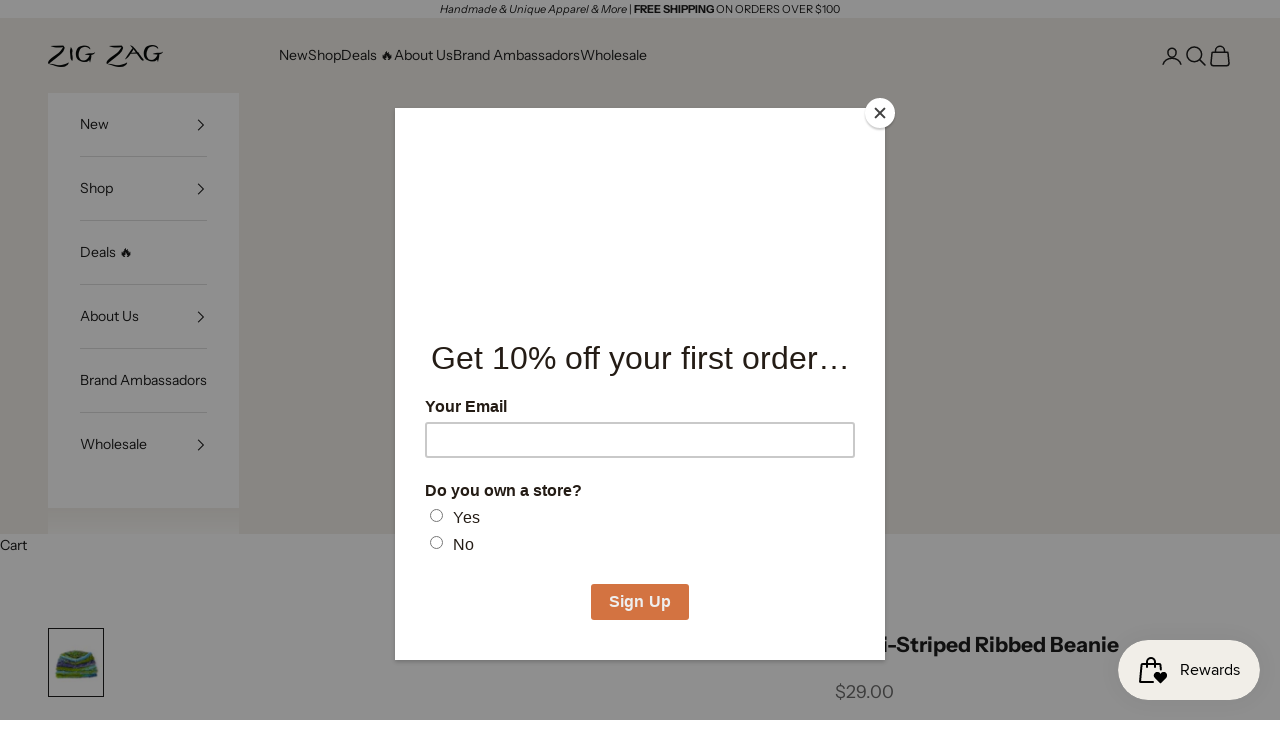

--- FILE ---
content_type: text/html; charset=utf-8
request_url: https://zigzagasiancollection.com/products/ribbed-beanie?_pos=1&_sid=b1d56d318&_ss=r
body_size: 56348
content:
<!doctype html>

<html class="no-js" lang="en" dir="ltr">
  <head>
    <meta charset="utf-8">
    <meta name="viewport" content="width=device-width, initial-scale=1.0, height=device-height, minimum-scale=1.0, maximum-scale=5.0">

    <title>Multi-Striped Ribbed Beanie</title><meta name="description" content="This multi-striped knit beanie has a ribbed pattern and has a fleece lining 100% knit wool, fleece lining one size hand made in Nepal can be paired with Multi-Striped Fingerless Gloves SKU: ZZWOOH12"><link rel="canonical" href="https://zigzagasiancollection.com/products/ribbed-beanie"><link rel="shortcut icon" href="//zigzagasiancollection.com/cdn/shop/files/Favicon_ZZa_in_Circle_Beige.png?v=1743106520&width=96">
      <link rel="apple-touch-icon" href="//zigzagasiancollection.com/cdn/shop/files/Favicon_ZZa_in_Circle_Beige.png?v=1743106520&width=180"><link rel="preconnect" href="https://fonts.shopifycdn.com" crossorigin>

    
      <link rel="preconnect" href="https://fonts.googleapis.com">
      <link rel="preconnect" href="https://fonts.gstatic.com" crossorigin>
      <link href="https://fonts.googleapis.com/css2?family=Poppins:wght@300;400;600;700&display=swap" rel="stylesheet"><link rel="preload" href="//zigzagasiancollection.com/cdn/fonts/poppins/poppins_n4.0ba78fa5af9b0e1a374041b3ceaadf0a43b41362.woff2" as="font" type="font/woff2" crossorigin><link rel="preload" href="//zigzagasiancollection.com/cdn/fonts/instrument_sans/instrumentsans_n4.db86542ae5e1596dbdb28c279ae6c2086c4c5bfa.woff2" as="font" type="font/woff2" crossorigin><meta property="og:type" content="product">
  <meta property="og:title" content="Multi-Striped Ribbed Beanie">
  <meta property="product:price:amount" content="29.00">
  <meta property="product:price:currency" content="USD"><meta property="og:image" content="http://zigzagasiancollection.com/cdn/shop/products/ZZWOOH12.BLU.jpg?v=1594853686&width=2048">
  <meta property="og:image:secure_url" content="https://zigzagasiancollection.com/cdn/shop/products/ZZWOOH12.BLU.jpg?v=1594853686&width=2048">
  <meta property="og:image:width" content="960">
  <meta property="og:image:height" content="1200"><meta property="og:description" content="This multi-striped knit beanie has a ribbed pattern and has a fleece lining 100% knit wool, fleece lining one size hand made in Nepal can be paired with Multi-Striped Fingerless Gloves SKU: ZZWOOH12"><meta property="og:url" content="https://zigzagasiancollection.com/products/ribbed-beanie">
<meta property="og:site_name" content="Zig Zag Asian Collection"><meta name="twitter:card" content="summary"><meta name="twitter:title" content="Multi-Striped Ribbed Beanie">
  <meta name="twitter:description" content="This multi-striped knit beanie has a ribbed pattern and has a fleece lining

100% knit wool, fleece lining
one size
hand made in Nepal
can be paired with Multi-Striped Fingerless Gloves

SKU: ZZWOOH12
"><meta name="twitter:image" content="https://zigzagasiancollection.com/cdn/shop/products/ZZWOOH12.BLU.jpg?crop=center&height=1200&v=1594853686&width=1200">
  <meta name="twitter:image:alt" content="">
  <script async crossorigin fetchpriority="high" src="/cdn/shopifycloud/importmap-polyfill/es-modules-shim.2.4.0.js"></script>
<script type="application/ld+json">
  {
    "@context": "https://schema.org",
    "@type": "Product",
    "productID": 6274117190,
    "offers": [{
          "@type": "Offer",
          "name": "Rainbow",
          "availability":"https://schema.org/InStock",
          "price": 29.0,
          "priceCurrency": "USD",
          "priceValidUntil": "2026-01-31","sku": "ZZWOOH12.RAI","hasMerchantReturnPolicy": {
              "merchantReturnLink": "https:\/\/zigzagasiancollection.com\/policies\/refund-policy"
            },"shippingDetails": {
              "shippingSettingsLink": "https:\/\/zigzagasiancollection.com\/policies\/shipping-policy"
            },"url": "https://zigzagasiancollection.com/products/ribbed-beanie?variant=40203846254661"
        },
{
          "@type": "Offer",
          "name": "Red",
          "availability":"https://schema.org/InStock",
          "price": 29.0,
          "priceCurrency": "USD",
          "priceValidUntil": "2026-01-31","sku": "ZZWOOH12.RED","hasMerchantReturnPolicy": {
              "merchantReturnLink": "https:\/\/zigzagasiancollection.com\/policies\/refund-policy"
            },"shippingDetails": {
              "shippingSettingsLink": "https:\/\/zigzagasiancollection.com\/policies\/shipping-policy"
            },"url": "https://zigzagasiancollection.com/products/ribbed-beanie?variant=19848218886"
        },
{
          "@type": "Offer",
          "name": "Orange",
          "availability":"https://schema.org/InStock",
          "price": 29.0,
          "priceCurrency": "USD",
          "priceValidUntil": "2026-01-31","sku": "ZZWOOH12.ORA","hasMerchantReturnPolicy": {
              "merchantReturnLink": "https:\/\/zigzagasiancollection.com\/policies\/refund-policy"
            },"shippingDetails": {
              "shippingSettingsLink": "https:\/\/zigzagasiancollection.com\/policies\/shipping-policy"
            },"url": "https://zigzagasiancollection.com/products/ribbed-beanie?variant=19848218566"
        },
{
          "@type": "Offer",
          "name": "Brown",
          "availability":"https://schema.org/InStock",
          "price": 29.0,
          "priceCurrency": "USD",
          "priceValidUntil": "2026-01-31","sku": "ZZWOOH12.BRO","hasMerchantReturnPolicy": {
              "merchantReturnLink": "https:\/\/zigzagasiancollection.com\/policies\/refund-policy"
            },"shippingDetails": {
              "shippingSettingsLink": "https:\/\/zigzagasiancollection.com\/policies\/shipping-policy"
            },"url": "https://zigzagasiancollection.com/products/ribbed-beanie?variant=19848218374"
        },
{
          "@type": "Offer",
          "name": "Green",
          "availability":"https://schema.org/InStock",
          "price": 29.0,
          "priceCurrency": "USD",
          "priceValidUntil": "2026-01-31","sku": "ZZWOOH12.GRE","hasMerchantReturnPolicy": {
              "merchantReturnLink": "https:\/\/zigzagasiancollection.com\/policies\/refund-policy"
            },"shippingDetails": {
              "shippingSettingsLink": "https:\/\/zigzagasiancollection.com\/policies\/shipping-policy"
            },"url": "https://zigzagasiancollection.com/products/ribbed-beanie?variant=19848218502"
        },
{
          "@type": "Offer",
          "name": "Blue",
          "availability":"https://schema.org/InStock",
          "price": 29.0,
          "priceCurrency": "USD",
          "priceValidUntil": "2026-01-31","sku": "ZZWOOH12.BLU","hasMerchantReturnPolicy": {
              "merchantReturnLink": "https:\/\/zigzagasiancollection.com\/policies\/refund-policy"
            },"shippingDetails": {
              "shippingSettingsLink": "https:\/\/zigzagasiancollection.com\/policies\/shipping-policy"
            },"url": "https://zigzagasiancollection.com/products/ribbed-beanie?variant=19848218246"
        },
{
          "@type": "Offer",
          "name": "Purple",
          "availability":"https://schema.org/InStock",
          "price": 29.0,
          "priceCurrency": "USD",
          "priceValidUntil": "2026-01-31","sku": "ZZWOOH12.PUR","hasMerchantReturnPolicy": {
              "merchantReturnLink": "https:\/\/zigzagasiancollection.com\/policies\/refund-policy"
            },"shippingDetails": {
              "shippingSettingsLink": "https:\/\/zigzagasiancollection.com\/policies\/shipping-policy"
            },"url": "https://zigzagasiancollection.com/products/ribbed-beanie?variant=19848218758"
        },
{
          "@type": "Offer",
          "name": "Pink",
          "availability":"https://schema.org/InStock",
          "price": 29.0,
          "priceCurrency": "USD",
          "priceValidUntil": "2026-01-31","sku": "ZZWOOH12.PIN","hasMerchantReturnPolicy": {
              "merchantReturnLink": "https:\/\/zigzagasiancollection.com\/policies\/refund-policy"
            },"shippingDetails": {
              "shippingSettingsLink": "https:\/\/zigzagasiancollection.com\/policies\/shipping-policy"
            },"url": "https://zigzagasiancollection.com/products/ribbed-beanie?variant=19848218694"
        },
{
          "@type": "Offer",
          "name": "Gray",
          "availability":"https://schema.org/InStock",
          "price": 29.0,
          "priceCurrency": "USD",
          "priceValidUntil": "2026-01-31","sku": "ZZWOOH12.GRA","hasMerchantReturnPolicy": {
              "merchantReturnLink": "https:\/\/zigzagasiancollection.com\/policies\/refund-policy"
            },"shippingDetails": {
              "shippingSettingsLink": "https:\/\/zigzagasiancollection.com\/policies\/shipping-policy"
            },"url": "https://zigzagasiancollection.com/products/ribbed-beanie?variant=2543720661013"
        }
],"brand": {
      "@type": "Brand",
      "name": "Zig Zag Asian Collection"
    },
    "name": "Multi-Striped Ribbed Beanie",
    "description": "This multi-striped knit beanie has a ribbed pattern and has a fleece lining\n\n100% knit wool, fleece lining\none size\nhand made in Nepal\ncan be paired with Multi-Striped Fingerless Gloves\n\nSKU: ZZWOOH12\n",
    "category": "hats",
    "url": "https://zigzagasiancollection.com/products/ribbed-beanie",
    "sku": "ZZWOOH12.RAI","weight": {
      "@type": "QuantitativeValue",
      "unitCode": "oz",
      "value": 6.0
      },"image": {
      "@type": "ImageObject",
      "url": "https://zigzagasiancollection.com/cdn/shop/products/ZZWOOH12.BLU.jpg?v=1594853686&width=1024",
      "image": "https://zigzagasiancollection.com/cdn/shop/products/ZZWOOH12.BLU.jpg?v=1594853686&width=1024",
      "name": "",
      "width": "1024",
      "height": "1024"
    }
  }
  </script>



  <script type="application/ld+json">
  {
    "@context": "https://schema.org",
    "@type": "BreadcrumbList",
  "itemListElement": [{
      "@type": "ListItem",
      "position": 1,
      "name": "Home",
      "item": "https://zigzagasiancollection.com"
    },{
          "@type": "ListItem",
          "position": 2,
          "name": "Multi-Striped Ribbed Beanie",
          "item": "https://zigzagasiancollection.com/products/ribbed-beanie"
        }]
  }
  </script>

<style>/* Typography (heading) */
  @font-face {
  font-family: Poppins;
  font-weight: 400;
  font-style: normal;
  font-display: fallback;
  src: url("//zigzagasiancollection.com/cdn/fonts/poppins/poppins_n4.0ba78fa5af9b0e1a374041b3ceaadf0a43b41362.woff2") format("woff2"),
       url("//zigzagasiancollection.com/cdn/fonts/poppins/poppins_n4.214741a72ff2596839fc9760ee7a770386cf16ca.woff") format("woff");
}

@font-face {
  font-family: Poppins;
  font-weight: 400;
  font-style: italic;
  font-display: fallback;
  src: url("//zigzagasiancollection.com/cdn/fonts/poppins/poppins_i4.846ad1e22474f856bd6b81ba4585a60799a9f5d2.woff2") format("woff2"),
       url("//zigzagasiancollection.com/cdn/fonts/poppins/poppins_i4.56b43284e8b52fc64c1fd271f289a39e8477e9ec.woff") format("woff");
}

/* Typography (body) */
  @font-face {
  font-family: "Instrument Sans";
  font-weight: 400;
  font-style: normal;
  font-display: fallback;
  src: url("//zigzagasiancollection.com/cdn/fonts/instrument_sans/instrumentsans_n4.db86542ae5e1596dbdb28c279ae6c2086c4c5bfa.woff2") format("woff2"),
       url("//zigzagasiancollection.com/cdn/fonts/instrument_sans/instrumentsans_n4.510f1b081e58d08c30978f465518799851ef6d8b.woff") format("woff");
}

@font-face {
  font-family: "Instrument Sans";
  font-weight: 400;
  font-style: italic;
  font-display: fallback;
  src: url("//zigzagasiancollection.com/cdn/fonts/instrument_sans/instrumentsans_i4.028d3c3cd8d085648c808ceb20cd2fd1eb3560e5.woff2") format("woff2"),
       url("//zigzagasiancollection.com/cdn/fonts/instrument_sans/instrumentsans_i4.7e90d82df8dee29a99237cd19cc529d2206706a2.woff") format("woff");
}

@font-face {
  font-family: "Instrument Sans";
  font-weight: 700;
  font-style: normal;
  font-display: fallback;
  src: url("//zigzagasiancollection.com/cdn/fonts/instrument_sans/instrumentsans_n7.e4ad9032e203f9a0977786c356573ced65a7419a.woff2") format("woff2"),
       url("//zigzagasiancollection.com/cdn/fonts/instrument_sans/instrumentsans_n7.b9e40f166fb7639074ba34738101a9d2990bb41a.woff") format("woff");
}

@font-face {
  font-family: "Instrument Sans";
  font-weight: 700;
  font-style: italic;
  font-display: fallback;
  src: url("//zigzagasiancollection.com/cdn/fonts/instrument_sans/instrumentsans_i7.d6063bb5d8f9cbf96eace9e8801697c54f363c6a.woff2") format("woff2"),
       url("//zigzagasiancollection.com/cdn/fonts/instrument_sans/instrumentsans_i7.ce33afe63f8198a3ac4261b826b560103542cd36.woff") format("woff");
}

:root {
    /* Container */
    --container-max-width: 100%;
    --container-xxs-max-width: 27.5rem; /* 440px */
    --container-xs-max-width: 42.5rem; /* 680px */
    --container-sm-max-width: 61.25rem; /* 980px */
    --container-md-max-width: 71.875rem; /* 1150px */
    --container-lg-max-width: 78.75rem; /* 1260px */
    --container-xl-max-width: 85rem; /* 1360px */
    --container-gutter: 1.25rem;

    --section-vertical-spacing: 2.25rem;
    --section-vertical-spacing-tight:2.5rem;

    --section-stack-gap:1.75rem;
    --section-stack-gap-tight:1.75rem;

    /* Form settings */
    --form-gap: 1.25rem; /* Gap between fieldset and submit button */
    --fieldset-gap: 1rem; /* Gap between each form input within a fieldset */
    --form-control-gap: 0.625rem; /* Gap between input and label (ignored for floating label) */
    --checkbox-control-gap: 0.75rem; /* Horizontal gap between checkbox and its associated label */
    --input-padding-block: 0.65rem; /* Vertical padding for input, textarea and native select */
    --input-padding-inline: 0.8rem; /* Horizontal padding for input, textarea and native select */
    --checkbox-size: 0.875rem; /* Size (width and height) for checkbox */

    /* Other sizes */
    --sticky-area-height: calc(var(--announcement-bar-is-sticky, 0) * var(--announcement-bar-height, 0px) + var(--header-is-sticky, 0) * var(--header-is-visible, 1) * var(--header-height, 0px));

    /* RTL support */
    --transform-logical-flip: 1;
    --transform-origin-start: left;
    --transform-origin-end: right;

    /**
     * ---------------------------------------------------------------------
     * TYPOGRAPHY
     * ---------------------------------------------------------------------
     */

    /* Font properties */
    --heading-font-family: Poppins, sans-serif;
    --heading-font-weight: 400;
    --heading-font-style: normal;
    --heading-text-transform: uppercase;
    --heading-letter-spacing: 0.15em;
    --text-font-family: "Instrument Sans", sans-serif;
    --text-font-weight: 400;
    --text-font-style: normal;
    --text-letter-spacing: 0.0em;
    --button-font: var(--text-font-style) var(--text-font-weight) var(--text-sm) / 1.65 var(--text-font-family);
    --button-text-transform: uppercase;
    --button-letter-spacing: 0.15em;

    /* Font sizes */--text-heading-size-factor: 1;
    --text-h1: max(0.6875rem, clamp(1.375rem, 1.146341463414634rem + 0.975609756097561vw, 2rem) * var(--text-heading-size-factor));
    --text-h2: max(0.6875rem, clamp(1.25rem, 1.0670731707317074rem + 0.7804878048780488vw, 1.75rem) * var(--text-heading-size-factor));
    --text-h3: max(0.6875rem, clamp(1.125rem, 1.0335365853658536rem + 0.3902439024390244vw, 1.375rem) * var(--text-heading-size-factor));
    --text-h4: max(0.6875rem, clamp(1rem, 0.9542682926829268rem + 0.1951219512195122vw, 1.125rem) * var(--text-heading-size-factor));
    --text-h5: calc(0.875rem * var(--text-heading-size-factor));
    --text-h6: calc(0.75rem * var(--text-heading-size-factor));

    --text-xs: 0.75rem;
    --text-sm: 0.8125rem;
    --text-base: 0.875rem;
    --text-lg: 1.0rem;
    --text-xl: 1.125rem;

    /* Rounded variables (used for border radius) */
    --rounded-full: 9999px;
    --button-border-radius: 0.375rem;
    --input-border-radius: 0.0rem;

    /* Box shadow */
    --shadow-sm: 0 2px 8px rgb(0 0 0 / 0.05);
    --shadow: 0 5px 15px rgb(0 0 0 / 0.05);
    --shadow-md: 0 5px 30px rgb(0 0 0 / 0.05);
    --shadow-block: px px px rgb(var(--text-primary) / 0.0);

    /**
     * ---------------------------------------------------------------------
     * OTHER
     * ---------------------------------------------------------------------
     */

    --checkmark-svg-url: url(//zigzagasiancollection.com/cdn/shop/t/16/assets/checkmark.svg?v=77552481021870063511709574375);
    --cursor-zoom-in-svg-url: url(//zigzagasiancollection.com/cdn/shop/t/16/assets/cursor-zoom-in.svg?v=112480252220988712521710184587);
  }

  [dir="rtl"]:root {
    /* RTL support */
    --transform-logical-flip: -1;
    --transform-origin-start: right;
    --transform-origin-end: left;
  }

  @media screen and (min-width: 700px) {
    :root {
      /* Typography (font size) */
      --text-xs: 0.75rem;
      --text-sm: 0.8125rem;
      --text-base: 0.875rem;
      --text-lg: 1.0rem;
      --text-xl: 1.25rem;

      /* Spacing settings */
      --container-gutter: 2rem;
    }
  }

  @media screen and (min-width: 1000px) {
    :root {
      /* Spacing settings */
      --container-gutter: 3rem;

      --section-vertical-spacing: 3.5rem;
      --section-vertical-spacing-tight: 3.5rem;

      --section-stack-gap:2.5rem;
      --section-stack-gap-tight:2.5rem;
    }
  }:root {/* Overlay used for modal */
    --page-overlay: 0 0 0 / 0.4;

    /* We use the first scheme background as default */
    --page-background: ;

    /* Product colors */
    --on-sale-text: 221 44 29;
    --on-sale-badge-background: 221 44 29;
    --on-sale-badge-text: 255 255 255;
    --sold-out-badge-background: 239 239 239;
    --sold-out-badge-text: 0 0 0 / 0.65;
    --custom-badge-background: 28 28 28;
    --custom-badge-text: 255 255 255;
    --star-color: 28 28 28;

    /* Status colors */
    --success-background: 212 227 203;
    --success-text: 48 122 7;
    --warning-background: 253 241 224;
    --warning-text: 237 138 0;
    --error-background: 243 204 204;
    --error-text: 203 43 43;
  }.color-scheme--scheme-1 {
      /* Color settings */--accent: 28 28 28;
      --text-color: 28 28 28;
      --background: 242 239 233 / 1.0;
      --background-without-opacity: 242 239 233;
      --background-gradient: ;--border-color: 210 207 202;/* Button colors */
      --button-background: 28 28 28;
      --button-text-color: 255 255 255;

      /* Circled buttons */
      --circle-button-background: 255 255 255;
      --circle-button-text-color: 28 28 28;
    }.shopify-section:has(.section-spacing.color-scheme--bg-26e0fa9ecc7a1f0d0ba84a8506243c60) + .shopify-section:has(.section-spacing.color-scheme--bg-26e0fa9ecc7a1f0d0ba84a8506243c60:not(.bordered-section)) .section-spacing {
      padding-block-start: 0;
    }.color-scheme--scheme-2 {
      /* Color settings */--accent: 28 28 28;
      --text-color: 28 28 28;
      --background: 255 255 255 / 1.0;
      --background-without-opacity: 255 255 255;
      --background-gradient: ;--border-color: 221 221 221;/* Button colors */
      --button-background: 28 28 28;
      --button-text-color: 255 255 255;

      /* Circled buttons */
      --circle-button-background: 255 255 255;
      --circle-button-text-color: 28 28 28;
    }.shopify-section:has(.section-spacing.color-scheme--bg-54922f2e920ba8346f6dc0fba343d673) + .shopify-section:has(.section-spacing.color-scheme--bg-54922f2e920ba8346f6dc0fba343d673:not(.bordered-section)) .section-spacing {
      padding-block-start: 0;
    }.color-scheme--scheme-3 {
      /* Color settings */--accent: 255 255 255;
      --text-color: 28 28 28;
      --background: 242 239 233 / 1.0;
      --background-without-opacity: 242 239 233;
      --background-gradient: ;--border-color: 210 207 202;/* Button colors */
      --button-background: 255 255 255;
      --button-text-color: 28 28 28;

      /* Circled buttons */
      --circle-button-background: 255 255 255;
      --circle-button-text-color: 28 28 28;
    }.shopify-section:has(.section-spacing.color-scheme--bg-26e0fa9ecc7a1f0d0ba84a8506243c60) + .shopify-section:has(.section-spacing.color-scheme--bg-26e0fa9ecc7a1f0d0ba84a8506243c60:not(.bordered-section)) .section-spacing {
      padding-block-start: 0;
    }.color-scheme--scheme-4 {
      /* Color settings */--accent: 245 245 245;
      --text-color: 28 28 28;
      --background: 0 0 0 / 0.0;
      --background-without-opacity: 0 0 0;
      --background-gradient: ;--border-color: 28 28 28;/* Button colors */
      --button-background: 245 245 245;
      --button-text-color: 28 28 28;

      /* Circled buttons */
      --circle-button-background: 255 255 255;
      --circle-button-text-color: 28 28 28;
    }.shopify-section:has(.section-spacing.color-scheme--bg-3671eee015764974ee0aef1536023e0f) + .shopify-section:has(.section-spacing.color-scheme--bg-3671eee015764974ee0aef1536023e0f:not(.bordered-section)) .section-spacing {
      padding-block-start: 0;
    }.color-scheme--scheme-6e4804b7-1d7c-4aa1-919e-a3f0830df4fc {
      /* Color settings */--accent: 28 28 28;
      --text-color: 28 28 28;
      --background: 242 239 233 / 1.0;
      --background-without-opacity: 242 239 233;
      --background-gradient: ;--border-color: 210 207 202;/* Button colors */
      --button-background: 28 28 28;
      --button-text-color: 255 255 255;

      /* Circled buttons */
      --circle-button-background: 255 255 255;
      --circle-button-text-color: 28 28 28;
    }.shopify-section:has(.section-spacing.color-scheme--bg-26e0fa9ecc7a1f0d0ba84a8506243c60) + .shopify-section:has(.section-spacing.color-scheme--bg-26e0fa9ecc7a1f0d0ba84a8506243c60:not(.bordered-section)) .section-spacing {
      padding-block-start: 0;
    }.color-scheme--scheme-424bcdec-2fcb-416b-928d-dcb2d1614872 {
      /* Color settings */--accent: 28 28 28;
      --text-color: 28 28 28;
      --background: 225 221 213 / 1.0;
      --background-without-opacity: 225 221 213;
      --background-gradient: ;--border-color: 195 192 185;/* Button colors */
      --button-background: 28 28 28;
      --button-text-color: 255 255 255;

      /* Circled buttons */
      --circle-button-background: 255 255 255;
      --circle-button-text-color: 28 28 28;
    }.shopify-section:has(.section-spacing.color-scheme--bg-df536f9e77df83cf72ad35b1d9a21d4b) + .shopify-section:has(.section-spacing.color-scheme--bg-df536f9e77df83cf72ad35b1d9a21d4b:not(.bordered-section)) .section-spacing {
      padding-block-start: 0;
    }.color-scheme--scheme-cf1f548e-0e86-45cb-8cd3-46c5fba10227 {
      /* Color settings */--accent: 28 28 28;
      --text-color: 28 28 28;
      --background: 237 138 0 / 1.0;
      --background-without-opacity: 237 138 0;
      --background-gradient: linear-gradient(127deg, rgba(255, 255, 255, 1) 3%, rgba(190, 221, 226, 1) 67%);--border-color: 28 28 28 / 0.15;/* Button colors */
      --button-background: 28 28 28;
      --button-text-color: 255 255 255;

      /* Circled buttons */
      --circle-button-background: 255 255 255;
      --circle-button-text-color: 28 28 28;
    }.shopify-section:has(.section-spacing.color-scheme--bg-db954bddc5fa4f0f7a0969727b7886b4) + .shopify-section:has(.section-spacing.color-scheme--bg-db954bddc5fa4f0f7a0969727b7886b4:not(.bordered-section)) .section-spacing {
      padding-block-start: 0;
    }.color-scheme--dialog {
      /* Color settings */--accent: 28 28 28;
      --text-color: 28 28 28;
      --background: 255 255 255 / 1.0;
      --background-without-opacity: 255 255 255;
      --background-gradient: ;--border-color: 221 221 221;/* Button colors */
      --button-background: 28 28 28;
      --button-text-color: 255 255 255;

      /* Circled buttons */
      --circle-button-background: 255 255 255;
      --circle-button-text-color: 28 28 28;
    }
</style><script>
  document.documentElement.classList.replace('no-js', 'js');

  // This allows to expose several variables to the global scope, to be used in scripts
  window.themeVariables = {
    settings: {
      showPageTransition: false,
      pageType: "product",
      moneyFormat: "${{amount}}",
      moneyWithCurrencyFormat: "${{amount}} USD",
      currencyCodeEnabled: false,
      cartType: "drawer",
      staggerMenuApparition: false
    },

    strings: {
      addToCartButton: "Add to cart",
      soldOutButton: "Sold out",
      preOrderButton: "Pre-order",
      unavailableButton: "Unavailable",
      addedToCart: "Added to your cart!",
      closeGallery: "Close gallery",
      zoomGallery: "Zoom picture",
      errorGallery: "Image cannot be loaded",
      soldOutBadge: "Sold out",
      discountBadge: "Save @@",
      sku: "SKU:",
      shippingEstimatorNoResults: "Sorry, we do not ship to your address.",
      shippingEstimatorOneResult: "There is one shipping rate for your address:",
      shippingEstimatorMultipleResults: "There are several shipping rates for your address:",
      shippingEstimatorError: "One or more error occurred while retrieving shipping rates:",
      next: "Next",
      previous: "Previous"
    },

    mediaQueries: {
      'sm': 'screen and (min-width: 700px)',
      'md': 'screen and (min-width: 1000px)',
      'lg': 'screen and (min-width: 1150px)',
      'xl': 'screen and (min-width: 1400px)',
      '2xl': 'screen and (min-width: 1600px)',
      'sm-max': 'screen and (max-width: 699px)',
      'md-max': 'screen and (max-width: 999px)',
      'lg-max': 'screen and (max-width: 1149px)',
      'xl-max': 'screen and (max-width: 1399px)',
      '2xl-max': 'screen and (max-width: 1599px)',
      'motion-safe': '(prefers-reduced-motion: no-preference)',
      'motion-reduce': '(prefers-reduced-motion: reduce)',
      'supports-hover': 'screen and (pointer: fine)',
      'supports-touch': 'screen and (hover: none)'
    }
  };</script><script>
      if (!(HTMLScriptElement.supports && HTMLScriptElement.supports('importmap'))) {
        const importMapPolyfill = document.createElement('script');
        importMapPolyfill.async = true;
        importMapPolyfill.src = "//zigzagasiancollection.com/cdn/shop/t/16/assets/es-module-shims.min.js?v=46445230004644522171709574355";

        document.head.appendChild(importMapPolyfill);
      }
    </script>

    <script type="importmap">{
        "imports": {
          "vendor": "//zigzagasiancollection.com/cdn/shop/t/16/assets/vendor.min.js?v=180270185114800816751709574355",
          "theme": "//zigzagasiancollection.com/cdn/shop/t/16/assets/theme.js?v=130059399763049283221710169836",
          "photoswipe": "//zigzagasiancollection.com/cdn/shop/t/16/assets/photoswipe.min.js?v=20290624223189769891709574355"
        }
      }
    </script>

    <script type="module" src="//zigzagasiancollection.com/cdn/shop/t/16/assets/vendor.min.js?v=180270185114800816751709574355"></script>
    <script type="module" src="//zigzagasiancollection.com/cdn/shop/t/16/assets/theme.js?v=130059399763049283221710169836"></script>

    <script>window.performance && window.performance.mark && window.performance.mark('shopify.content_for_header.start');</script><meta name="google-site-verification" content="higb7qK5m-Pw8GAnO-grnFZsKstgowkQH-aEg94Djfk">
<meta name="google-site-verification" content="_bENDyJkKx80FHadCIrh3jCY-j__7QLDglacWrkZTPE">
<meta id="shopify-digital-wallet" name="shopify-digital-wallet" content="/12618265/digital_wallets/dialog">
<meta name="shopify-checkout-api-token" content="c4884157a7e20ecb17b9775ee41b17ef">
<meta id="in-context-paypal-metadata" data-shop-id="12618265" data-venmo-supported="false" data-environment="production" data-locale="en_US" data-paypal-v4="true" data-currency="USD">
<link rel="alternate" type="application/json+oembed" href="https://zigzagasiancollection.com/products/ribbed-beanie.oembed">
<script async="async" src="/checkouts/internal/preloads.js?locale=en-US"></script>
<link rel="preconnect" href="https://shop.app" crossorigin="anonymous">
<script async="async" src="https://shop.app/checkouts/internal/preloads.js?locale=en-US&shop_id=12618265" crossorigin="anonymous"></script>
<script id="apple-pay-shop-capabilities" type="application/json">{"shopId":12618265,"countryCode":"US","currencyCode":"USD","merchantCapabilities":["supports3DS"],"merchantId":"gid:\/\/shopify\/Shop\/12618265","merchantName":"Zig Zag Asian Collection","requiredBillingContactFields":["postalAddress","email"],"requiredShippingContactFields":["postalAddress","email"],"shippingType":"shipping","supportedNetworks":["visa","masterCard","amex","discover","elo","jcb"],"total":{"type":"pending","label":"Zig Zag Asian Collection","amount":"1.00"},"shopifyPaymentsEnabled":true,"supportsSubscriptions":true}</script>
<script id="shopify-features" type="application/json">{"accessToken":"c4884157a7e20ecb17b9775ee41b17ef","betas":["rich-media-storefront-analytics"],"domain":"zigzagasiancollection.com","predictiveSearch":true,"shopId":12618265,"locale":"en"}</script>
<script>var Shopify = Shopify || {};
Shopify.shop = "zig-zag-asian-collection.myshopify.com";
Shopify.locale = "en";
Shopify.currency = {"active":"USD","rate":"1.0"};
Shopify.country = "US";
Shopify.theme = {"name":"Prestige","id":166223708466,"schema_name":"Prestige","schema_version":"9.2.1","theme_store_id":855,"role":"main"};
Shopify.theme.handle = "null";
Shopify.theme.style = {"id":null,"handle":null};
Shopify.cdnHost = "zigzagasiancollection.com/cdn";
Shopify.routes = Shopify.routes || {};
Shopify.routes.root = "/";</script>
<script type="module">!function(o){(o.Shopify=o.Shopify||{}).modules=!0}(window);</script>
<script>!function(o){function n(){var o=[];function n(){o.push(Array.prototype.slice.apply(arguments))}return n.q=o,n}var t=o.Shopify=o.Shopify||{};t.loadFeatures=n(),t.autoloadFeatures=n()}(window);</script>
<script>
  window.ShopifyPay = window.ShopifyPay || {};
  window.ShopifyPay.apiHost = "shop.app\/pay";
  window.ShopifyPay.redirectState = null;
</script>
<script id="shop-js-analytics" type="application/json">{"pageType":"product"}</script>
<script defer="defer" async type="module" src="//zigzagasiancollection.com/cdn/shopifycloud/shop-js/modules/v2/client.init-shop-cart-sync_BdyHc3Nr.en.esm.js"></script>
<script defer="defer" async type="module" src="//zigzagasiancollection.com/cdn/shopifycloud/shop-js/modules/v2/chunk.common_Daul8nwZ.esm.js"></script>
<script type="module">
  await import("//zigzagasiancollection.com/cdn/shopifycloud/shop-js/modules/v2/client.init-shop-cart-sync_BdyHc3Nr.en.esm.js");
await import("//zigzagasiancollection.com/cdn/shopifycloud/shop-js/modules/v2/chunk.common_Daul8nwZ.esm.js");

  window.Shopify.SignInWithShop?.initShopCartSync?.({"fedCMEnabled":true,"windoidEnabled":true});

</script>
<script>
  window.Shopify = window.Shopify || {};
  if (!window.Shopify.featureAssets) window.Shopify.featureAssets = {};
  window.Shopify.featureAssets['shop-js'] = {"shop-cart-sync":["modules/v2/client.shop-cart-sync_QYOiDySF.en.esm.js","modules/v2/chunk.common_Daul8nwZ.esm.js"],"init-fed-cm":["modules/v2/client.init-fed-cm_DchLp9rc.en.esm.js","modules/v2/chunk.common_Daul8nwZ.esm.js"],"shop-button":["modules/v2/client.shop-button_OV7bAJc5.en.esm.js","modules/v2/chunk.common_Daul8nwZ.esm.js"],"init-windoid":["modules/v2/client.init-windoid_DwxFKQ8e.en.esm.js","modules/v2/chunk.common_Daul8nwZ.esm.js"],"shop-cash-offers":["modules/v2/client.shop-cash-offers_DWtL6Bq3.en.esm.js","modules/v2/chunk.common_Daul8nwZ.esm.js","modules/v2/chunk.modal_CQq8HTM6.esm.js"],"shop-toast-manager":["modules/v2/client.shop-toast-manager_CX9r1SjA.en.esm.js","modules/v2/chunk.common_Daul8nwZ.esm.js"],"init-shop-email-lookup-coordinator":["modules/v2/client.init-shop-email-lookup-coordinator_UhKnw74l.en.esm.js","modules/v2/chunk.common_Daul8nwZ.esm.js"],"pay-button":["modules/v2/client.pay-button_DzxNnLDY.en.esm.js","modules/v2/chunk.common_Daul8nwZ.esm.js"],"avatar":["modules/v2/client.avatar_BTnouDA3.en.esm.js"],"init-shop-cart-sync":["modules/v2/client.init-shop-cart-sync_BdyHc3Nr.en.esm.js","modules/v2/chunk.common_Daul8nwZ.esm.js"],"shop-login-button":["modules/v2/client.shop-login-button_D8B466_1.en.esm.js","modules/v2/chunk.common_Daul8nwZ.esm.js","modules/v2/chunk.modal_CQq8HTM6.esm.js"],"init-customer-accounts-sign-up":["modules/v2/client.init-customer-accounts-sign-up_C8fpPm4i.en.esm.js","modules/v2/client.shop-login-button_D8B466_1.en.esm.js","modules/v2/chunk.common_Daul8nwZ.esm.js","modules/v2/chunk.modal_CQq8HTM6.esm.js"],"init-shop-for-new-customer-accounts":["modules/v2/client.init-shop-for-new-customer-accounts_CVTO0Ztu.en.esm.js","modules/v2/client.shop-login-button_D8B466_1.en.esm.js","modules/v2/chunk.common_Daul8nwZ.esm.js","modules/v2/chunk.modal_CQq8HTM6.esm.js"],"init-customer-accounts":["modules/v2/client.init-customer-accounts_dRgKMfrE.en.esm.js","modules/v2/client.shop-login-button_D8B466_1.en.esm.js","modules/v2/chunk.common_Daul8nwZ.esm.js","modules/v2/chunk.modal_CQq8HTM6.esm.js"],"shop-follow-button":["modules/v2/client.shop-follow-button_CkZpjEct.en.esm.js","modules/v2/chunk.common_Daul8nwZ.esm.js","modules/v2/chunk.modal_CQq8HTM6.esm.js"],"lead-capture":["modules/v2/client.lead-capture_BntHBhfp.en.esm.js","modules/v2/chunk.common_Daul8nwZ.esm.js","modules/v2/chunk.modal_CQq8HTM6.esm.js"],"checkout-modal":["modules/v2/client.checkout-modal_CfxcYbTm.en.esm.js","modules/v2/chunk.common_Daul8nwZ.esm.js","modules/v2/chunk.modal_CQq8HTM6.esm.js"],"shop-login":["modules/v2/client.shop-login_Da4GZ2H6.en.esm.js","modules/v2/chunk.common_Daul8nwZ.esm.js","modules/v2/chunk.modal_CQq8HTM6.esm.js"],"payment-terms":["modules/v2/client.payment-terms_MV4M3zvL.en.esm.js","modules/v2/chunk.common_Daul8nwZ.esm.js","modules/v2/chunk.modal_CQq8HTM6.esm.js"]};
</script>
<script>(function() {
  var isLoaded = false;
  function asyncLoad() {
    if (isLoaded) return;
    isLoaded = true;
    var urls = ["https:\/\/chimpstatic.com\/mcjs-connected\/js\/users\/fedface31153e79328cc40fd5\/489d4361c6693c89834a03cf0.js?shop=zig-zag-asian-collection.myshopify.com","https:\/\/chimpstatic.com\/mcjs-connected\/js\/users\/fedface31153e79328cc40fd5\/f1afb51a7839889697fb905c1.js?shop=zig-zag-asian-collection.myshopify.com","https:\/\/storage.nfcube.com\/instafeed-175420d2201e678f1b615683f545a222.js?shop=zig-zag-asian-collection.myshopify.com","https:\/\/storelocator.ens.enterprises\/server?shop=zig-zag-asian-collection.myshopify.com"];
    for (var i = 0; i < urls.length; i++) {
      var s = document.createElement('script');
      s.type = 'text/javascript';
      s.async = true;
      s.src = urls[i];
      var x = document.getElementsByTagName('script')[0];
      x.parentNode.insertBefore(s, x);
    }
  };
  if(window.attachEvent) {
    window.attachEvent('onload', asyncLoad);
  } else {
    window.addEventListener('load', asyncLoad, false);
  }
})();</script>
<script id="__st">var __st={"a":12618265,"offset":-28800,"reqid":"9c6ea70c-c495-4e70-b679-caa5c34b4727-1768990617","pageurl":"zigzagasiancollection.com\/products\/ribbed-beanie?_pos=1\u0026_sid=b1d56d318\u0026_ss=r","u":"77593f260dd4","p":"product","rtyp":"product","rid":6274117190};</script>
<script>window.ShopifyPaypalV4VisibilityTracking = true;</script>
<script id="captcha-bootstrap">!function(){'use strict';const t='contact',e='account',n='new_comment',o=[[t,t],['blogs',n],['comments',n],[t,'customer']],c=[[e,'customer_login'],[e,'guest_login'],[e,'recover_customer_password'],[e,'create_customer']],r=t=>t.map((([t,e])=>`form[action*='/${t}']:not([data-nocaptcha='true']) input[name='form_type'][value='${e}']`)).join(','),a=t=>()=>t?[...document.querySelectorAll(t)].map((t=>t.form)):[];function s(){const t=[...o],e=r(t);return a(e)}const i='password',u='form_key',d=['recaptcha-v3-token','g-recaptcha-response','h-captcha-response',i],f=()=>{try{return window.sessionStorage}catch{return}},m='__shopify_v',_=t=>t.elements[u];function p(t,e,n=!1){try{const o=window.sessionStorage,c=JSON.parse(o.getItem(e)),{data:r}=function(t){const{data:e,action:n}=t;return t[m]||n?{data:e,action:n}:{data:t,action:n}}(c);for(const[e,n]of Object.entries(r))t.elements[e]&&(t.elements[e].value=n);n&&o.removeItem(e)}catch(o){console.error('form repopulation failed',{error:o})}}const l='form_type',E='cptcha';function T(t){t.dataset[E]=!0}const w=window,h=w.document,L='Shopify',v='ce_forms',y='captcha';let A=!1;((t,e)=>{const n=(g='f06e6c50-85a8-45c8-87d0-21a2b65856fe',I='https://cdn.shopify.com/shopifycloud/storefront-forms-hcaptcha/ce_storefront_forms_captcha_hcaptcha.v1.5.2.iife.js',D={infoText:'Protected by hCaptcha',privacyText:'Privacy',termsText:'Terms'},(t,e,n)=>{const o=w[L][v],c=o.bindForm;if(c)return c(t,g,e,D).then(n);var r;o.q.push([[t,g,e,D],n]),r=I,A||(h.body.append(Object.assign(h.createElement('script'),{id:'captcha-provider',async:!0,src:r})),A=!0)});var g,I,D;w[L]=w[L]||{},w[L][v]=w[L][v]||{},w[L][v].q=[],w[L][y]=w[L][y]||{},w[L][y].protect=function(t,e){n(t,void 0,e),T(t)},Object.freeze(w[L][y]),function(t,e,n,w,h,L){const[v,y,A,g]=function(t,e,n){const i=e?o:[],u=t?c:[],d=[...i,...u],f=r(d),m=r(i),_=r(d.filter((([t,e])=>n.includes(e))));return[a(f),a(m),a(_),s()]}(w,h,L),I=t=>{const e=t.target;return e instanceof HTMLFormElement?e:e&&e.form},D=t=>v().includes(t);t.addEventListener('submit',(t=>{const e=I(t);if(!e)return;const n=D(e)&&!e.dataset.hcaptchaBound&&!e.dataset.recaptchaBound,o=_(e),c=g().includes(e)&&(!o||!o.value);(n||c)&&t.preventDefault(),c&&!n&&(function(t){try{if(!f())return;!function(t){const e=f();if(!e)return;const n=_(t);if(!n)return;const o=n.value;o&&e.removeItem(o)}(t);const e=Array.from(Array(32),(()=>Math.random().toString(36)[2])).join('');!function(t,e){_(t)||t.append(Object.assign(document.createElement('input'),{type:'hidden',name:u})),t.elements[u].value=e}(t,e),function(t,e){const n=f();if(!n)return;const o=[...t.querySelectorAll(`input[type='${i}']`)].map((({name:t})=>t)),c=[...d,...o],r={};for(const[a,s]of new FormData(t).entries())c.includes(a)||(r[a]=s);n.setItem(e,JSON.stringify({[m]:1,action:t.action,data:r}))}(t,e)}catch(e){console.error('failed to persist form',e)}}(e),e.submit())}));const S=(t,e)=>{t&&!t.dataset[E]&&(n(t,e.some((e=>e===t))),T(t))};for(const o of['focusin','change'])t.addEventListener(o,(t=>{const e=I(t);D(e)&&S(e,y())}));const B=e.get('form_key'),M=e.get(l),P=B&&M;t.addEventListener('DOMContentLoaded',(()=>{const t=y();if(P)for(const e of t)e.elements[l].value===M&&p(e,B);[...new Set([...A(),...v().filter((t=>'true'===t.dataset.shopifyCaptcha))])].forEach((e=>S(e,t)))}))}(h,new URLSearchParams(w.location.search),n,t,e,['guest_login'])})(!0,!0)}();</script>
<script integrity="sha256-4kQ18oKyAcykRKYeNunJcIwy7WH5gtpwJnB7kiuLZ1E=" data-source-attribution="shopify.loadfeatures" defer="defer" src="//zigzagasiancollection.com/cdn/shopifycloud/storefront/assets/storefront/load_feature-a0a9edcb.js" crossorigin="anonymous"></script>
<script crossorigin="anonymous" defer="defer" src="//zigzagasiancollection.com/cdn/shopifycloud/storefront/assets/shopify_pay/storefront-65b4c6d7.js?v=20250812"></script>
<script data-source-attribution="shopify.dynamic_checkout.dynamic.init">var Shopify=Shopify||{};Shopify.PaymentButton=Shopify.PaymentButton||{isStorefrontPortableWallets:!0,init:function(){window.Shopify.PaymentButton.init=function(){};var t=document.createElement("script");t.src="https://zigzagasiancollection.com/cdn/shopifycloud/portable-wallets/latest/portable-wallets.en.js",t.type="module",document.head.appendChild(t)}};
</script>
<script data-source-attribution="shopify.dynamic_checkout.buyer_consent">
  function portableWalletsHideBuyerConsent(e){var t=document.getElementById("shopify-buyer-consent"),n=document.getElementById("shopify-subscription-policy-button");t&&n&&(t.classList.add("hidden"),t.setAttribute("aria-hidden","true"),n.removeEventListener("click",e))}function portableWalletsShowBuyerConsent(e){var t=document.getElementById("shopify-buyer-consent"),n=document.getElementById("shopify-subscription-policy-button");t&&n&&(t.classList.remove("hidden"),t.removeAttribute("aria-hidden"),n.addEventListener("click",e))}window.Shopify?.PaymentButton&&(window.Shopify.PaymentButton.hideBuyerConsent=portableWalletsHideBuyerConsent,window.Shopify.PaymentButton.showBuyerConsent=portableWalletsShowBuyerConsent);
</script>
<script data-source-attribution="shopify.dynamic_checkout.cart.bootstrap">document.addEventListener("DOMContentLoaded",(function(){function t(){return document.querySelector("shopify-accelerated-checkout-cart, shopify-accelerated-checkout")}if(t())Shopify.PaymentButton.init();else{new MutationObserver((function(e,n){t()&&(Shopify.PaymentButton.init(),n.disconnect())})).observe(document.body,{childList:!0,subtree:!0})}}));
</script>
<link id="shopify-accelerated-checkout-styles" rel="stylesheet" media="screen" href="https://zigzagasiancollection.com/cdn/shopifycloud/portable-wallets/latest/accelerated-checkout-backwards-compat.css" crossorigin="anonymous">
<style id="shopify-accelerated-checkout-cart">
        #shopify-buyer-consent {
  margin-top: 1em;
  display: inline-block;
  width: 100%;
}

#shopify-buyer-consent.hidden {
  display: none;
}

#shopify-subscription-policy-button {
  background: none;
  border: none;
  padding: 0;
  text-decoration: underline;
  font-size: inherit;
  cursor: pointer;
}

#shopify-subscription-policy-button::before {
  box-shadow: none;
}

      </style>

<script>window.performance && window.performance.mark && window.performance.mark('shopify.content_for_header.end');</script>
<link href="//zigzagasiancollection.com/cdn/shop/t/16/assets/theme.css?v=66926959752785925211710169836" rel="stylesheet" type="text/css" media="all" />

<script>
  document.addEventListener("DOMContentLoaded", function(event) {
    const style = document.getElementById('wsg-custom-style');
    if (typeof window.isWsgCustomer != "undefined" && isWsgCustomer) {
      style.innerHTML = `
        ${style.innerHTML} 
        /* A friend of hideWsg - this will _show_ only for wsg customers. Add class to an element to use */
        .showWsg {
          display: unset;
        }
        /* wholesale only CSS */
        .additional-checkout-buttons, .shopify-payment-button {
          display: none !important;
        }
        .wsg-proxy-container select {
          background-color: 
          ${
        document.querySelector('input').style.backgroundColor
          ? document.querySelector('input').style.backgroundColor
          : 'white'
        } !important;
        }
      `;
    } else {
      style.innerHTML = `
        ${style.innerHTML}
        /* Add CSS rules here for NOT wsg customers - great to hide elements from retail when we can't access the code driving the element */
        
      `;
    }

    if (typeof window.embedButtonBg !== undefined && typeof window.embedButtonText !== undefined && window.embedButtonBg !== window.embedButtonText) {
      style.innerHTML = `
        ${style.innerHTML}
        .wsg-button-fix {
          background: ${embedButtonBg} !important;
          border-color: ${embedButtonBg} !important;
          color: ${embedButtonText} !important;
        }
      `;
    }

    // =========================
    //         CUSTOM JS
    // ==========================
    if (document.querySelector(".wsg-proxy-container")) {
      initNodeObserver(wsgCustomJs);
    }
  })

  function wsgCustomJs() {

    // update button classes
    const button = document.querySelectorAll(".wsg-button-fix");
    let buttonClass = "button";
    buttonClass = buttonClass.split(" ");
    for (let i = 0; i < button.length; i++) {
      button[i].classList.add(... buttonClass);
    }

    // wsgCustomJs window placeholder
    // update secondary btn color on proxy cart
    if (document.getElementById("wsg-checkout-one")) {
      const checkoutButton = document.getElementById("wsg-checkout-one");
      let wsgBtnColor = window.getComputedStyle(checkoutButton).backgroundColor;
      let wsgBtnBackground = "none";
      let wsgBtnBorder = "thin solid " + wsgBtnColor;
      let wsgBtnPadding = window.getComputedStyle(checkoutButton).padding;
      let spofBtn = document.querySelectorAll(".spof-btn");
      for (let i = 0; i < spofBtn.length; i++) {
        spofBtn[i].style.background = wsgBtnBackground;
        spofBtn[i].style.color = wsgBtnColor;
        spofBtn[i].style.border = wsgBtnBorder;
        spofBtn[i].style.padding = wsgBtnPadding;
      }
    }

    // update Quick Order Form label
    if (typeof window.embedSPOFLabel != "undefined" && embedSPOFLabel) {
      document.querySelectorAll(".spof-btn").forEach(function(spofBtn) {
        spofBtn.removeAttribute("data-translation-selector");
        spofBtn.innerHTML = embedSPOFLabel;
      });
    }
  }

  function initNodeObserver(onChangeNodeCallback) {

    // Select the node that will be observed for mutations
    const targetNode = document.querySelector(".wsg-proxy-container");

    // Options for the observer (which mutations to observe)
    const config = {
      attributes: true,
      childList: true,
      subtree: true
    };

    // Callback function to execute when mutations are observed
    const callback = function(mutationsList, observer) {
      for (const mutation of mutationsList) {
        if (mutation.type === 'childList') {
          onChangeNodeCallback();
          observer.disconnect();
        }
      }
    };

    // Create an observer instance linked to the callback function
    const observer = new MutationObserver(callback);

    // Start observing the target node for configured mutations
    observer.observe(targetNode, config);
  }
</script>


<style id="wsg-custom-style">
  /* A friend of hideWsg - this will _show_ only for wsg customers. Add class to an element to use */
  .showWsg {
    display: none;
  }
  /* Signup/login */
  #wsg-signup select,
  #wsg-signup input,
  #wsg-signup textarea {
    height: 46px;
    border: thin solid #d1d1d1;
    padding: 6px 10px;
  }
  #wsg-signup textarea {
    min-height: 100px;
  }
  .wsg-login-input {
    height: 46px;
    border: thin solid #d1d1d1;
    padding: 6px 10px;
  }
  #wsg-signup select {
  }
/*   Quick Order Form */
  .wsg-table td {
    border: none;
    min-width: 150px;
  }
  .wsg-table tr {
    border-bottom: thin solid #d1d1d1; 
    border-left: none;
  }
  .wsg-table input[type="number"] {
    border: thin solid #d1d1d1;
    padding: 5px 15px;
    min-height: 42px;
  }
  #wsg-spof-link a {
    text-decoration: inherit;
    color: inherit;
  }
  .wsg-proxy-container {
    margin-top: 0% !important;
  }
  @media screen and (max-width:768px){
    .wsg-proxy-container .wsg-table input[type="number"] {
        max-width: 80%; 
    }
    .wsg-center img {
      width: 50px !important;
    }
    .wsg-variant-price-area {
      min-width: 70px !important;
    }
  }
  /* Submit button */
  #wsg-cart-update{
    padding: 8px 10px;
    min-height: 45px;
    max-width: 100% !important;
  }
  .wsg-table {
    background: inherit !important;
  }
  .wsg-spof-container-main {
    background: inherit !important;
  }
  /* General fixes */
  .wsg-hide-prices {
    opacity: 0;
  }
  .wsg-ws-only .button {
    margin: 0;
  }
  .spof-btn {
    color: unset !important;
    background-color: unset !important;
  }
  .product-card__info .price-list {
    font-family: var(--heading-font-family);
    font-weight: var(--heading-font-weight);
    font-style: var(--heading-font-style);
    letter-spacing: var(--heading-letter-spacing);
    text-transform: var(--heading-text-transform);
    font-size: var(--text-h6);
    line-height: 1.7;
  }
  .product-info__block-list .price-list--product {
    font-size: var(--text-h4) !important;
    line-height: 1.6;
  }
  #wsg-login-link, #signupLinkA {
    color: blue !important;
    text-decoration: underline !important;
  }
  .wsg-proxy-container, #wsg-title, .wsg-signup-link, .wsg-section-header h2, .wsg-section-header h3{
    font-family: 'Poppins', sans-serif !important;
    padding: .8em !important;
    text-transform: uppercase !important;
    font-weight: 100 !important;
  }
  .wsg-section-header h3 {
    font-size: 1.5em !important;
  }
</style>
<!-- BEGIN app block: shopify://apps/judge-me-reviews/blocks/judgeme_core/61ccd3b1-a9f2-4160-9fe9-4fec8413e5d8 --><!-- Start of Judge.me Core -->






<link rel="dns-prefetch" href="https://cdnwidget.judge.me">
<link rel="dns-prefetch" href="https://cdn.judge.me">
<link rel="dns-prefetch" href="https://cdn1.judge.me">
<link rel="dns-prefetch" href="https://api.judge.me">

<script data-cfasync='false' class='jdgm-settings-script'>window.jdgmSettings={"pagination":5,"disable_web_reviews":false,"badge_no_review_text":"No reviews","badge_n_reviews_text":"{{ n }} review/reviews","badge_star_color":"#6A6867","hide_badge_preview_if_no_reviews":true,"badge_hide_text":false,"enforce_center_preview_badge":false,"widget_title":"Customer Reviews","widget_open_form_text":"Write a review","widget_close_form_text":"Cancel review","widget_refresh_page_text":"Refresh page","widget_summary_text":"Based on {{ number_of_reviews }} review/reviews","widget_no_review_text":"Be the first to write a review","widget_name_field_text":"Display name","widget_verified_name_field_text":"Verified Name (public)","widget_name_placeholder_text":"Display name","widget_required_field_error_text":"This field is required.","widget_email_field_text":"Email address","widget_verified_email_field_text":"Verified Email (private, can not be edited)","widget_email_placeholder_text":"Your email address","widget_email_field_error_text":"Please enter a valid email address.","widget_rating_field_text":"Rating","widget_review_title_field_text":"Review Title","widget_review_title_placeholder_text":"Give your review a title","widget_review_body_field_text":"Review content","widget_review_body_placeholder_text":"Start writing here...","widget_pictures_field_text":"Picture/Video (optional)","widget_submit_review_text":"Submit Review","widget_submit_verified_review_text":"Submit Verified Review","widget_submit_success_msg_with_auto_publish":"Thank you! Please refresh the page in a few moments to see your review. You can remove or edit your review by logging into \u003ca href='https://judge.me/login' target='_blank' rel='nofollow noopener'\u003eJudge.me\u003c/a\u003e","widget_submit_success_msg_no_auto_publish":"Thank you! Your review will be published as soon as it is approved by the shop admin. You can remove or edit your review by logging into \u003ca href='https://judge.me/login' target='_blank' rel='nofollow noopener'\u003eJudge.me\u003c/a\u003e","widget_show_default_reviews_out_of_total_text":"Showing {{ n_reviews_shown }} out of {{ n_reviews }} reviews.","widget_show_all_link_text":"Show all","widget_show_less_link_text":"Show less","widget_author_said_text":"{{ reviewer_name }} said:","widget_days_text":"{{ n }} days ago","widget_weeks_text":"{{ n }} week/weeks ago","widget_months_text":"{{ n }} month/months ago","widget_years_text":"{{ n }} year/years ago","widget_yesterday_text":"Yesterday","widget_today_text":"Today","widget_replied_text":"\u003e\u003e {{ shop_name }} replied:","widget_read_more_text":"Read more","widget_reviewer_name_as_initial":"","widget_rating_filter_color":"#fbcd0a","widget_rating_filter_see_all_text":"See all reviews","widget_sorting_most_recent_text":"Most Recent","widget_sorting_highest_rating_text":"Highest Rating","widget_sorting_lowest_rating_text":"Lowest Rating","widget_sorting_with_pictures_text":"Only Pictures","widget_sorting_most_helpful_text":"Most Helpful","widget_open_question_form_text":"Ask a question","widget_reviews_subtab_text":"Reviews","widget_questions_subtab_text":"Questions","widget_question_label_text":"Question","widget_answer_label_text":"Answer","widget_question_placeholder_text":"Write your question here","widget_submit_question_text":"Submit Question","widget_question_submit_success_text":"Thank you for your question! We will notify you once it gets answered.","widget_star_color":"#6A6867","verified_badge_text":"Verified","verified_badge_bg_color":"","verified_badge_text_color":"","verified_badge_placement":"left-of-reviewer-name","widget_review_max_height":"","widget_hide_border":false,"widget_social_share":false,"widget_thumb":false,"widget_review_location_show":false,"widget_location_format":"","all_reviews_include_out_of_store_products":true,"all_reviews_out_of_store_text":"(out of store)","all_reviews_pagination":100,"all_reviews_product_name_prefix_text":"about","enable_review_pictures":true,"enable_question_anwser":false,"widget_theme":"default","review_date_format":"mm/dd/yyyy","default_sort_method":"most-recent","widget_product_reviews_subtab_text":"Product Reviews","widget_shop_reviews_subtab_text":"Shop Reviews","widget_other_products_reviews_text":"Reviews for other products","widget_store_reviews_subtab_text":"Store reviews","widget_no_store_reviews_text":"This store hasn't received any reviews yet","widget_web_restriction_product_reviews_text":"This product hasn't received any reviews yet","widget_no_items_text":"No items found","widget_show_more_text":"Show more","widget_write_a_store_review_text":"Write a Store Review","widget_other_languages_heading":"Reviews in Other Languages","widget_translate_review_text":"Translate review to {{ language }}","widget_translating_review_text":"Translating...","widget_show_original_translation_text":"Show original ({{ language }})","widget_translate_review_failed_text":"Review couldn't be translated.","widget_translate_review_retry_text":"Retry","widget_translate_review_try_again_later_text":"Try again later","show_product_url_for_grouped_product":false,"widget_sorting_pictures_first_text":"Pictures First","show_pictures_on_all_rev_page_mobile":false,"show_pictures_on_all_rev_page_desktop":false,"floating_tab_hide_mobile_install_preference":false,"floating_tab_button_name":"★ Reviews","floating_tab_title":"Let customers speak for us","floating_tab_button_color":"","floating_tab_button_background_color":"","floating_tab_url":"","floating_tab_url_enabled":false,"floating_tab_tab_style":"text","all_reviews_text_badge_text":"Customers rate us {{ shop.metafields.judgeme.all_reviews_rating | round: 1 }}/5 based on {{ shop.metafields.judgeme.all_reviews_count }} reviews.","all_reviews_text_badge_text_branded_style":"{{ shop.metafields.judgeme.all_reviews_rating | round: 1 }} out of 5 stars based on {{ shop.metafields.judgeme.all_reviews_count }} reviews","is_all_reviews_text_badge_a_link":false,"show_stars_for_all_reviews_text_badge":false,"all_reviews_text_badge_url":"","all_reviews_text_style":"branded","all_reviews_text_color_style":"judgeme_brand_color","all_reviews_text_color":"#108474","all_reviews_text_show_jm_brand":true,"featured_carousel_show_header":true,"featured_carousel_title":"Let customers speak for us","testimonials_carousel_title":"Customers are saying","videos_carousel_title":"Real customer stories","cards_carousel_title":"Customers are saying","featured_carousel_count_text":"from {{ n }} reviews","featured_carousel_add_link_to_all_reviews_page":false,"featured_carousel_url":"","featured_carousel_show_images":true,"featured_carousel_autoslide_interval":5,"featured_carousel_arrows_on_the_sides":false,"featured_carousel_height":250,"featured_carousel_width":80,"featured_carousel_image_size":0,"featured_carousel_image_height":250,"featured_carousel_arrow_color":"#eeeeee","verified_count_badge_style":"branded","verified_count_badge_orientation":"horizontal","verified_count_badge_color_style":"judgeme_brand_color","verified_count_badge_color":"#108474","is_verified_count_badge_a_link":false,"verified_count_badge_url":"","verified_count_badge_show_jm_brand":true,"widget_rating_preset_default":5,"widget_first_sub_tab":"product-reviews","widget_show_histogram":true,"widget_histogram_use_custom_color":false,"widget_pagination_use_custom_color":false,"widget_star_use_custom_color":false,"widget_verified_badge_use_custom_color":false,"widget_write_review_use_custom_color":false,"picture_reminder_submit_button":"Upload Pictures","enable_review_videos":false,"mute_video_by_default":false,"widget_sorting_videos_first_text":"Videos First","widget_review_pending_text":"Pending","featured_carousel_items_for_large_screen":3,"social_share_options_order":"Facebook,Twitter","remove_microdata_snippet":false,"disable_json_ld":false,"enable_json_ld_products":false,"preview_badge_show_question_text":false,"preview_badge_no_question_text":"No questions","preview_badge_n_question_text":"{{ number_of_questions }} question/questions","qa_badge_show_icon":false,"qa_badge_position":"same-row","remove_judgeme_branding":false,"widget_add_search_bar":false,"widget_search_bar_placeholder":"Search","widget_sorting_verified_only_text":"Verified only","featured_carousel_theme":"default","featured_carousel_show_rating":true,"featured_carousel_show_title":true,"featured_carousel_show_body":true,"featured_carousel_show_date":false,"featured_carousel_show_reviewer":true,"featured_carousel_show_product":false,"featured_carousel_header_background_color":"#108474","featured_carousel_header_text_color":"#ffffff","featured_carousel_name_product_separator":"reviewed","featured_carousel_full_star_background":"#108474","featured_carousel_empty_star_background":"#dadada","featured_carousel_vertical_theme_background":"#f9fafb","featured_carousel_verified_badge_enable":true,"featured_carousel_verified_badge_color":"#108474","featured_carousel_border_style":"round","featured_carousel_review_line_length_limit":3,"featured_carousel_more_reviews_button_text":"Read more reviews","featured_carousel_view_product_button_text":"View product","all_reviews_page_load_reviews_on":"scroll","all_reviews_page_load_more_text":"Load More Reviews","disable_fb_tab_reviews":false,"enable_ajax_cdn_cache":false,"widget_advanced_speed_features":5,"widget_public_name_text":"displayed publicly like","default_reviewer_name":"John Smith","default_reviewer_name_has_non_latin":true,"widget_reviewer_anonymous":"Anonymous","medals_widget_title":"Judge.me Review Medals","medals_widget_background_color":"#f9fafb","medals_widget_position":"footer_all_pages","medals_widget_border_color":"#f9fafb","medals_widget_verified_text_position":"left","medals_widget_use_monochromatic_version":false,"medals_widget_elements_color":"#108474","show_reviewer_avatar":true,"widget_invalid_yt_video_url_error_text":"Not a YouTube video URL","widget_max_length_field_error_text":"Please enter no more than {0} characters.","widget_show_country_flag":false,"widget_show_collected_via_shop_app":true,"widget_verified_by_shop_badge_style":"light","widget_verified_by_shop_text":"Verified by Shop","widget_show_photo_gallery":false,"widget_load_with_code_splitting":true,"widget_ugc_install_preference":false,"widget_ugc_title":"Made by us, Shared by you","widget_ugc_subtitle":"Tag us to see your picture featured in our page","widget_ugc_arrows_color":"#ffffff","widget_ugc_primary_button_text":"Buy Now","widget_ugc_primary_button_background_color":"#108474","widget_ugc_primary_button_text_color":"#ffffff","widget_ugc_primary_button_border_width":"0","widget_ugc_primary_button_border_style":"none","widget_ugc_primary_button_border_color":"#108474","widget_ugc_primary_button_border_radius":"25","widget_ugc_secondary_button_text":"Load More","widget_ugc_secondary_button_background_color":"#ffffff","widget_ugc_secondary_button_text_color":"#108474","widget_ugc_secondary_button_border_width":"2","widget_ugc_secondary_button_border_style":"solid","widget_ugc_secondary_button_border_color":"#108474","widget_ugc_secondary_button_border_radius":"25","widget_ugc_reviews_button_text":"View Reviews","widget_ugc_reviews_button_background_color":"#ffffff","widget_ugc_reviews_button_text_color":"#108474","widget_ugc_reviews_button_border_width":"2","widget_ugc_reviews_button_border_style":"solid","widget_ugc_reviews_button_border_color":"#108474","widget_ugc_reviews_button_border_radius":"25","widget_ugc_reviews_button_link_to":"judgeme-reviews-page","widget_ugc_show_post_date":true,"widget_ugc_max_width":"800","widget_rating_metafield_value_type":true,"widget_primary_color":"#000000","widget_enable_secondary_color":false,"widget_secondary_color":"#edf5f5","widget_summary_average_rating_text":"{{ average_rating }} out of 5","widget_media_grid_title":"Customer photos \u0026 videos","widget_media_grid_see_more_text":"See more","widget_round_style":false,"widget_show_product_medals":true,"widget_verified_by_judgeme_text":"Verified by Judge.me","widget_show_store_medals":true,"widget_verified_by_judgeme_text_in_store_medals":"Verified by Judge.me","widget_media_field_exceed_quantity_message":"Sorry, we can only accept {{ max_media }} for one review.","widget_media_field_exceed_limit_message":"{{ file_name }} is too large, please select a {{ media_type }} less than {{ size_limit }}MB.","widget_review_submitted_text":"Review Submitted!","widget_question_submitted_text":"Question Submitted!","widget_close_form_text_question":"Cancel","widget_write_your_answer_here_text":"Write your answer here","widget_enabled_branded_link":true,"widget_show_collected_by_judgeme":true,"widget_reviewer_name_color":"","widget_write_review_text_color":"","widget_write_review_bg_color":"","widget_collected_by_judgeme_text":"collected by Judge.me","widget_pagination_type":"standard","widget_load_more_text":"Load More","widget_load_more_color":"#108474","widget_full_review_text":"Full Review","widget_read_more_reviews_text":"Read More Reviews","widget_read_questions_text":"Read Questions","widget_questions_and_answers_text":"Questions \u0026 Answers","widget_verified_by_text":"Verified by","widget_verified_text":"Verified","widget_number_of_reviews_text":"{{ number_of_reviews }} reviews","widget_back_button_text":"Back","widget_next_button_text":"Next","widget_custom_forms_filter_button":"Filters","custom_forms_style":"horizontal","widget_show_review_information":false,"how_reviews_are_collected":"How reviews are collected?","widget_show_review_keywords":false,"widget_gdpr_statement":"How we use your data: We'll only contact you about the review you left, and only if necessary. By submitting your review, you agree to Judge.me's \u003ca href='https://judge.me/terms' target='_blank' rel='nofollow noopener'\u003eterms\u003c/a\u003e, \u003ca href='https://judge.me/privacy' target='_blank' rel='nofollow noopener'\u003eprivacy\u003c/a\u003e and \u003ca href='https://judge.me/content-policy' target='_blank' rel='nofollow noopener'\u003econtent\u003c/a\u003e policies.","widget_multilingual_sorting_enabled":false,"widget_translate_review_content_enabled":false,"widget_translate_review_content_method":"manual","popup_widget_review_selection":"automatically_with_pictures","popup_widget_round_border_style":true,"popup_widget_show_title":true,"popup_widget_show_body":true,"popup_widget_show_reviewer":false,"popup_widget_show_product":true,"popup_widget_show_pictures":true,"popup_widget_use_review_picture":true,"popup_widget_show_on_home_page":true,"popup_widget_show_on_product_page":true,"popup_widget_show_on_collection_page":true,"popup_widget_show_on_cart_page":true,"popup_widget_position":"bottom_left","popup_widget_first_review_delay":5,"popup_widget_duration":5,"popup_widget_interval":5,"popup_widget_review_count":5,"popup_widget_hide_on_mobile":true,"review_snippet_widget_round_border_style":true,"review_snippet_widget_card_color":"#FFFFFF","review_snippet_widget_slider_arrows_background_color":"#FFFFFF","review_snippet_widget_slider_arrows_color":"#000000","review_snippet_widget_star_color":"#108474","show_product_variant":false,"all_reviews_product_variant_label_text":"Variant: ","widget_show_verified_branding":true,"widget_ai_summary_title":"Customers say","widget_ai_summary_disclaimer":"AI-powered review summary based on recent customer reviews","widget_show_ai_summary":false,"widget_show_ai_summary_bg":false,"widget_show_review_title_input":true,"redirect_reviewers_invited_via_email":"review_widget","request_store_review_after_product_review":false,"request_review_other_products_in_order":false,"review_form_color_scheme":"default","review_form_corner_style":"square","review_form_star_color":{},"review_form_text_color":"#333333","review_form_background_color":"#ffffff","review_form_field_background_color":"#fafafa","review_form_button_color":{},"review_form_button_text_color":"#ffffff","review_form_modal_overlay_color":"#000000","review_content_screen_title_text":"How would you rate this product?","review_content_introduction_text":"We would love it if you would share a bit about your experience.","store_review_form_title_text":"How would you rate this store?","store_review_form_introduction_text":"We would love it if you would share a bit about your experience.","show_review_guidance_text":true,"one_star_review_guidance_text":"Poor","five_star_review_guidance_text":"Great","customer_information_screen_title_text":"About you","customer_information_introduction_text":"Please tell us more about you.","custom_questions_screen_title_text":"Your experience in more detail","custom_questions_introduction_text":"Here are a few questions to help us understand more about your experience.","review_submitted_screen_title_text":"Thanks for your review!","review_submitted_screen_thank_you_text":"We are processing it and it will appear on the store soon.","review_submitted_screen_email_verification_text":"Please confirm your email by clicking the link we just sent you. This helps us keep reviews authentic.","review_submitted_request_store_review_text":"Would you like to share your experience of shopping with us?","review_submitted_review_other_products_text":"Would you like to review these products?","store_review_screen_title_text":"Would you like to share your experience of shopping with us?","store_review_introduction_text":"We value your feedback and use it to improve. Please share any thoughts or suggestions you have.","reviewer_media_screen_title_picture_text":"Share a picture","reviewer_media_introduction_picture_text":"Upload a photo to support your review.","reviewer_media_screen_title_video_text":"Share a video","reviewer_media_introduction_video_text":"Upload a video to support your review.","reviewer_media_screen_title_picture_or_video_text":"Share a picture or video","reviewer_media_introduction_picture_or_video_text":"Upload a photo or video to support your review.","reviewer_media_youtube_url_text":"Paste your Youtube URL here","advanced_settings_next_step_button_text":"Next","advanced_settings_close_review_button_text":"Close","modal_write_review_flow":false,"write_review_flow_required_text":"Required","write_review_flow_privacy_message_text":"We respect your privacy.","write_review_flow_anonymous_text":"Post review as anonymous","write_review_flow_visibility_text":"This won't be visible to other customers.","write_review_flow_multiple_selection_help_text":"Select as many as you like","write_review_flow_single_selection_help_text":"Select one option","write_review_flow_required_field_error_text":"This field is required","write_review_flow_invalid_email_error_text":"Please enter a valid email address","write_review_flow_max_length_error_text":"Max. {{ max_length }} characters.","write_review_flow_media_upload_text":"\u003cb\u003eClick to upload\u003c/b\u003e or drag and drop","write_review_flow_gdpr_statement":"We'll only contact you about your review if necessary. By submitting your review, you agree to our \u003ca href='https://judge.me/terms' target='_blank' rel='nofollow noopener'\u003eterms and conditions\u003c/a\u003e and \u003ca href='https://judge.me/privacy' target='_blank' rel='nofollow noopener'\u003eprivacy policy\u003c/a\u003e.","rating_only_reviews_enabled":false,"show_negative_reviews_help_screen":false,"new_review_flow_help_screen_rating_threshold":3,"negative_review_resolution_screen_title_text":"Tell us more","negative_review_resolution_text":"Your experience matters to us. If there were issues with your purchase, we're here to help. Feel free to reach out to us, we'd love the opportunity to make things right.","negative_review_resolution_button_text":"Contact us","negative_review_resolution_proceed_with_review_text":"Leave a review","negative_review_resolution_subject":"Issue with purchase from {{ shop_name }}.{{ order_name }}","preview_badge_collection_page_install_status":false,"widget_review_custom_css":"","preview_badge_custom_css":"","preview_badge_stars_count":"5-stars","featured_carousel_custom_css":"","floating_tab_custom_css":"","all_reviews_widget_custom_css":"","medals_widget_custom_css":"","verified_badge_custom_css":"","all_reviews_text_custom_css":"","transparency_badges_collected_via_store_invite":false,"transparency_badges_from_another_provider":false,"transparency_badges_collected_from_store_visitor":false,"transparency_badges_collected_by_verified_review_provider":false,"transparency_badges_earned_reward":false,"transparency_badges_collected_via_store_invite_text":"Review collected via store invitation","transparency_badges_from_another_provider_text":"Review collected from another provider","transparency_badges_collected_from_store_visitor_text":"Review collected from a store visitor","transparency_badges_written_in_google_text":"Review written in Google","transparency_badges_written_in_etsy_text":"Review written in Etsy","transparency_badges_written_in_shop_app_text":"Review written in Shop App","transparency_badges_earned_reward_text":"Review earned a reward for future purchase","product_review_widget_per_page":10,"widget_store_review_label_text":"Review about the store","checkout_comment_extension_title_on_product_page":"Customer Comments","checkout_comment_extension_num_latest_comment_show":5,"checkout_comment_extension_format":"name_and_timestamp","checkout_comment_customer_name":"last_initial","checkout_comment_comment_notification":true,"preview_badge_collection_page_install_preference":false,"preview_badge_home_page_install_preference":false,"preview_badge_product_page_install_preference":false,"review_widget_install_preference":"","review_carousel_install_preference":false,"floating_reviews_tab_install_preference":"none","verified_reviews_count_badge_install_preference":false,"all_reviews_text_install_preference":false,"review_widget_best_location":false,"judgeme_medals_install_preference":false,"review_widget_revamp_enabled":false,"review_widget_qna_enabled":false,"review_widget_header_theme":"minimal","review_widget_widget_title_enabled":true,"review_widget_header_text_size":"medium","review_widget_header_text_weight":"regular","review_widget_average_rating_style":"compact","review_widget_bar_chart_enabled":true,"review_widget_bar_chart_type":"numbers","review_widget_bar_chart_style":"standard","review_widget_expanded_media_gallery_enabled":false,"review_widget_reviews_section_theme":"standard","review_widget_image_style":"thumbnails","review_widget_review_image_ratio":"square","review_widget_stars_size":"medium","review_widget_verified_badge":"standard_text","review_widget_review_title_text_size":"medium","review_widget_review_text_size":"medium","review_widget_review_text_length":"medium","review_widget_number_of_columns_desktop":3,"review_widget_carousel_transition_speed":5,"review_widget_custom_questions_answers_display":"always","review_widget_button_text_color":"#FFFFFF","review_widget_text_color":"#000000","review_widget_lighter_text_color":"#7B7B7B","review_widget_corner_styling":"soft","review_widget_review_word_singular":"review","review_widget_review_word_plural":"reviews","review_widget_voting_label":"Helpful?","review_widget_shop_reply_label":"Reply from {{ shop_name }}:","review_widget_filters_title":"Filters","qna_widget_question_word_singular":"Question","qna_widget_question_word_plural":"Questions","qna_widget_answer_reply_label":"Answer from {{ answerer_name }}:","qna_content_screen_title_text":"Ask a question about this product","qna_widget_question_required_field_error_text":"Please enter your question.","qna_widget_flow_gdpr_statement":"We'll only contact you about your question if necessary. By submitting your question, you agree to our \u003ca href='https://judge.me/terms' target='_blank' rel='nofollow noopener'\u003eterms and conditions\u003c/a\u003e and \u003ca href='https://judge.me/privacy' target='_blank' rel='nofollow noopener'\u003eprivacy policy\u003c/a\u003e.","qna_widget_question_submitted_text":"Thanks for your question!","qna_widget_close_form_text_question":"Close","qna_widget_question_submit_success_text":"We’ll notify you by email when your question is answered.","all_reviews_widget_v2025_enabled":false,"all_reviews_widget_v2025_header_theme":"default","all_reviews_widget_v2025_widget_title_enabled":true,"all_reviews_widget_v2025_header_text_size":"medium","all_reviews_widget_v2025_header_text_weight":"regular","all_reviews_widget_v2025_average_rating_style":"compact","all_reviews_widget_v2025_bar_chart_enabled":true,"all_reviews_widget_v2025_bar_chart_type":"numbers","all_reviews_widget_v2025_bar_chart_style":"standard","all_reviews_widget_v2025_expanded_media_gallery_enabled":false,"all_reviews_widget_v2025_show_store_medals":true,"all_reviews_widget_v2025_show_photo_gallery":true,"all_reviews_widget_v2025_show_review_keywords":false,"all_reviews_widget_v2025_show_ai_summary":false,"all_reviews_widget_v2025_show_ai_summary_bg":false,"all_reviews_widget_v2025_add_search_bar":false,"all_reviews_widget_v2025_default_sort_method":"most-recent","all_reviews_widget_v2025_reviews_per_page":10,"all_reviews_widget_v2025_reviews_section_theme":"default","all_reviews_widget_v2025_image_style":"thumbnails","all_reviews_widget_v2025_review_image_ratio":"square","all_reviews_widget_v2025_stars_size":"medium","all_reviews_widget_v2025_verified_badge":"bold_badge","all_reviews_widget_v2025_review_title_text_size":"medium","all_reviews_widget_v2025_review_text_size":"medium","all_reviews_widget_v2025_review_text_length":"medium","all_reviews_widget_v2025_number_of_columns_desktop":3,"all_reviews_widget_v2025_carousel_transition_speed":5,"all_reviews_widget_v2025_custom_questions_answers_display":"always","all_reviews_widget_v2025_show_product_variant":false,"all_reviews_widget_v2025_show_reviewer_avatar":true,"all_reviews_widget_v2025_reviewer_name_as_initial":"","all_reviews_widget_v2025_review_location_show":false,"all_reviews_widget_v2025_location_format":"","all_reviews_widget_v2025_show_country_flag":false,"all_reviews_widget_v2025_verified_by_shop_badge_style":"light","all_reviews_widget_v2025_social_share":false,"all_reviews_widget_v2025_social_share_options_order":"Facebook,Twitter,LinkedIn,Pinterest","all_reviews_widget_v2025_pagination_type":"standard","all_reviews_widget_v2025_button_text_color":"#FFFFFF","all_reviews_widget_v2025_text_color":"#000000","all_reviews_widget_v2025_lighter_text_color":"#7B7B7B","all_reviews_widget_v2025_corner_styling":"soft","all_reviews_widget_v2025_title":"Customer reviews","all_reviews_widget_v2025_ai_summary_title":"Customers say about this store","all_reviews_widget_v2025_no_review_text":"Be the first to write a review","platform":"shopify","branding_url":"https://app.judge.me/reviews","branding_text":"Powered by Judge.me","locale":"en","reply_name":"Zig Zag Asian Collection","widget_version":"3.0","footer":true,"autopublish":true,"review_dates":true,"enable_custom_form":false,"shop_locale":"en","enable_multi_locales_translations":false,"show_review_title_input":true,"review_verification_email_status":"always","can_be_branded":true,"reply_name_text":"Zig Zag Asian Collection"};</script> <style class='jdgm-settings-style'>.jdgm-xx{left:0}:root{--jdgm-primary-color: #000;--jdgm-secondary-color: rgba(0,0,0,0.1);--jdgm-star-color: #6A6867;--jdgm-write-review-text-color: white;--jdgm-write-review-bg-color: #000000;--jdgm-paginate-color: #000;--jdgm-border-radius: 0;--jdgm-reviewer-name-color: #000000}.jdgm-histogram__bar-content{background-color:#000}.jdgm-rev[data-verified-buyer=true] .jdgm-rev__icon.jdgm-rev__icon:after,.jdgm-rev__buyer-badge.jdgm-rev__buyer-badge{color:white;background-color:#000}.jdgm-review-widget--small .jdgm-gallery.jdgm-gallery .jdgm-gallery__thumbnail-link:nth-child(8) .jdgm-gallery__thumbnail-wrapper.jdgm-gallery__thumbnail-wrapper:before{content:"See more"}@media only screen and (min-width: 768px){.jdgm-gallery.jdgm-gallery .jdgm-gallery__thumbnail-link:nth-child(8) .jdgm-gallery__thumbnail-wrapper.jdgm-gallery__thumbnail-wrapper:before{content:"See more"}}.jdgm-preview-badge .jdgm-star.jdgm-star{color:#6A6867}.jdgm-prev-badge[data-average-rating='0.00']{display:none !important}.jdgm-author-all-initials{display:none !important}.jdgm-author-last-initial{display:none !important}.jdgm-rev-widg__title{visibility:hidden}.jdgm-rev-widg__summary-text{visibility:hidden}.jdgm-prev-badge__text{visibility:hidden}.jdgm-rev__prod-link-prefix:before{content:'about'}.jdgm-rev__variant-label:before{content:'Variant: '}.jdgm-rev__out-of-store-text:before{content:'(out of store)'}@media only screen and (min-width: 768px){.jdgm-rev__pics .jdgm-rev_all-rev-page-picture-separator,.jdgm-rev__pics .jdgm-rev__product-picture{display:none}}@media only screen and (max-width: 768px){.jdgm-rev__pics .jdgm-rev_all-rev-page-picture-separator,.jdgm-rev__pics .jdgm-rev__product-picture{display:none}}.jdgm-preview-badge[data-template="product"]{display:none !important}.jdgm-preview-badge[data-template="collection"]{display:none !important}.jdgm-preview-badge[data-template="index"]{display:none !important}.jdgm-review-widget[data-from-snippet="true"]{display:none !important}.jdgm-verified-count-badget[data-from-snippet="true"]{display:none !important}.jdgm-carousel-wrapper[data-from-snippet="true"]{display:none !important}.jdgm-all-reviews-text[data-from-snippet="true"]{display:none !important}.jdgm-medals-section[data-from-snippet="true"]{display:none !important}.jdgm-ugc-media-wrapper[data-from-snippet="true"]{display:none !important}.jdgm-rev__transparency-badge[data-badge-type="review_collected_via_store_invitation"]{display:none !important}.jdgm-rev__transparency-badge[data-badge-type="review_collected_from_another_provider"]{display:none !important}.jdgm-rev__transparency-badge[data-badge-type="review_collected_from_store_visitor"]{display:none !important}.jdgm-rev__transparency-badge[data-badge-type="review_written_in_etsy"]{display:none !important}.jdgm-rev__transparency-badge[data-badge-type="review_written_in_google_business"]{display:none !important}.jdgm-rev__transparency-badge[data-badge-type="review_written_in_shop_app"]{display:none !important}.jdgm-rev__transparency-badge[data-badge-type="review_earned_for_future_purchase"]{display:none !important}.jdgm-review-snippet-widget .jdgm-rev-snippet-widget__cards-container .jdgm-rev-snippet-card{border-radius:8px;background:#fff}.jdgm-review-snippet-widget .jdgm-rev-snippet-widget__cards-container .jdgm-rev-snippet-card__rev-rating .jdgm-star{color:#108474}.jdgm-review-snippet-widget .jdgm-rev-snippet-widget__prev-btn,.jdgm-review-snippet-widget .jdgm-rev-snippet-widget__next-btn{border-radius:50%;background:#fff}.jdgm-review-snippet-widget .jdgm-rev-snippet-widget__prev-btn>svg,.jdgm-review-snippet-widget .jdgm-rev-snippet-widget__next-btn>svg{fill:#000}.jdgm-full-rev-modal.rev-snippet-widget .jm-mfp-container .jm-mfp-content,.jdgm-full-rev-modal.rev-snippet-widget .jm-mfp-container .jdgm-full-rev__icon,.jdgm-full-rev-modal.rev-snippet-widget .jm-mfp-container .jdgm-full-rev__pic-img,.jdgm-full-rev-modal.rev-snippet-widget .jm-mfp-container .jdgm-full-rev__reply{border-radius:8px}.jdgm-full-rev-modal.rev-snippet-widget .jm-mfp-container .jdgm-full-rev[data-verified-buyer="true"] .jdgm-full-rev__icon::after{border-radius:8px}.jdgm-full-rev-modal.rev-snippet-widget .jm-mfp-container .jdgm-full-rev .jdgm-rev__buyer-badge{border-radius:calc( 8px / 2 )}.jdgm-full-rev-modal.rev-snippet-widget .jm-mfp-container .jdgm-full-rev .jdgm-full-rev__replier::before{content:'Zig Zag Asian Collection'}.jdgm-full-rev-modal.rev-snippet-widget .jm-mfp-container .jdgm-full-rev .jdgm-full-rev__product-button{border-radius:calc( 8px * 6 )}
</style> <style class='jdgm-settings-style'></style>

  
  
  
  <style class='jdgm-miracle-styles'>
  @-webkit-keyframes jdgm-spin{0%{-webkit-transform:rotate(0deg);-ms-transform:rotate(0deg);transform:rotate(0deg)}100%{-webkit-transform:rotate(359deg);-ms-transform:rotate(359deg);transform:rotate(359deg)}}@keyframes jdgm-spin{0%{-webkit-transform:rotate(0deg);-ms-transform:rotate(0deg);transform:rotate(0deg)}100%{-webkit-transform:rotate(359deg);-ms-transform:rotate(359deg);transform:rotate(359deg)}}@font-face{font-family:'JudgemeStar';src:url("[data-uri]") format("woff");font-weight:normal;font-style:normal}.jdgm-star{font-family:'JudgemeStar';display:inline !important;text-decoration:none !important;padding:0 4px 0 0 !important;margin:0 !important;font-weight:bold;opacity:1;-webkit-font-smoothing:antialiased;-moz-osx-font-smoothing:grayscale}.jdgm-star:hover{opacity:1}.jdgm-star:last-of-type{padding:0 !important}.jdgm-star.jdgm--on:before{content:"\e000"}.jdgm-star.jdgm--off:before{content:"\e001"}.jdgm-star.jdgm--half:before{content:"\e002"}.jdgm-widget *{margin:0;line-height:1.4;-webkit-box-sizing:border-box;-moz-box-sizing:border-box;box-sizing:border-box;-webkit-overflow-scrolling:touch}.jdgm-hidden{display:none !important;visibility:hidden !important}.jdgm-temp-hidden{display:none}.jdgm-spinner{width:40px;height:40px;margin:auto;border-radius:50%;border-top:2px solid #eee;border-right:2px solid #eee;border-bottom:2px solid #eee;border-left:2px solid #ccc;-webkit-animation:jdgm-spin 0.8s infinite linear;animation:jdgm-spin 0.8s infinite linear}.jdgm-prev-badge{display:block !important}

</style>


  
  
   


<script data-cfasync='false' class='jdgm-script'>
!function(e){window.jdgm=window.jdgm||{},jdgm.CDN_HOST="https://cdnwidget.judge.me/",jdgm.CDN_HOST_ALT="https://cdn2.judge.me/cdn/widget_frontend/",jdgm.API_HOST="https://api.judge.me/",jdgm.CDN_BASE_URL="https://cdn.shopify.com/extensions/019bdc9e-9889-75cc-9a3d-a887384f20d4/judgeme-extensions-301/assets/",
jdgm.docReady=function(d){(e.attachEvent?"complete"===e.readyState:"loading"!==e.readyState)?
setTimeout(d,0):e.addEventListener("DOMContentLoaded",d)},jdgm.loadCSS=function(d,t,o,a){
!o&&jdgm.loadCSS.requestedUrls.indexOf(d)>=0||(jdgm.loadCSS.requestedUrls.push(d),
(a=e.createElement("link")).rel="stylesheet",a.class="jdgm-stylesheet",a.media="nope!",
a.href=d,a.onload=function(){this.media="all",t&&setTimeout(t)},e.body.appendChild(a))},
jdgm.loadCSS.requestedUrls=[],jdgm.loadJS=function(e,d){var t=new XMLHttpRequest;
t.onreadystatechange=function(){4===t.readyState&&(Function(t.response)(),d&&d(t.response))},
t.open("GET",e),t.onerror=function(){if(e.indexOf(jdgm.CDN_HOST)===0&&jdgm.CDN_HOST_ALT!==jdgm.CDN_HOST){var f=e.replace(jdgm.CDN_HOST,jdgm.CDN_HOST_ALT);jdgm.loadJS(f,d)}},t.send()},jdgm.docReady((function(){(window.jdgmLoadCSS||e.querySelectorAll(
".jdgm-widget, .jdgm-all-reviews-page").length>0)&&(jdgmSettings.widget_load_with_code_splitting?
parseFloat(jdgmSettings.widget_version)>=3?jdgm.loadCSS(jdgm.CDN_HOST+"widget_v3/base.css"):
jdgm.loadCSS(jdgm.CDN_HOST+"widget/base.css"):jdgm.loadCSS(jdgm.CDN_HOST+"shopify_v2.css"),
jdgm.loadJS(jdgm.CDN_HOST+"loa"+"der.js"))}))}(document);
</script>
<noscript><link rel="stylesheet" type="text/css" media="all" href="https://cdnwidget.judge.me/shopify_v2.css"></noscript>

<!-- BEGIN app snippet: theme_fix_tags --><script>
  (function() {
    var jdgmThemeFixes = null;
    if (!jdgmThemeFixes) return;
    var thisThemeFix = jdgmThemeFixes[Shopify.theme.id];
    if (!thisThemeFix) return;

    if (thisThemeFix.html) {
      document.addEventListener("DOMContentLoaded", function() {
        var htmlDiv = document.createElement('div');
        htmlDiv.classList.add('jdgm-theme-fix-html');
        htmlDiv.innerHTML = thisThemeFix.html;
        document.body.append(htmlDiv);
      });
    };

    if (thisThemeFix.css) {
      var styleTag = document.createElement('style');
      styleTag.classList.add('jdgm-theme-fix-style');
      styleTag.innerHTML = thisThemeFix.css;
      document.head.append(styleTag);
    };

    if (thisThemeFix.js) {
      var scriptTag = document.createElement('script');
      scriptTag.classList.add('jdgm-theme-fix-script');
      scriptTag.innerHTML = thisThemeFix.js;
      document.head.append(scriptTag);
    };
  })();
</script>
<!-- END app snippet -->
<!-- End of Judge.me Core -->



<!-- END app block --><!-- BEGIN app block: shopify://apps/wholesale-gorilla/blocks/wsg-header/c48d0487-dff9-41a4-94c8-ec6173fe8b8d -->

   
  















  <!-- check for wsg customer - this now downcases to compare so we are no longer concerned about case matching in tags -->


      
      
      
      
      
      <!-- ajax data -->
      
        
          
        
      
      <script>
        console.log("Wsg-header release 5.22.24")
        // here we need to check if we on a previw theme and set the shop config from the metafield
        
const wsgShopConfigMetafields = {
            
          
            
          
            
          
            
              shopConfig : {"btnClasses":"button","hideDomElements":[".hideWsg",".Price--compareAt"],"wsgPriceSelectors":{"productPrice":["sale-price",".product-sticky-bar__info .price-list"],"collectionPrices":[".product-card__info .price-list"]},"autoInstall":false,"wsgAjax":true,"wsgMultiAjax":false,"wsgAjaxSettings":{"price":".line-item-info .price-list","linePrice":"","subtotal":".cart-drawer__button-price","checkoutBtn":"[name='checkout']"},"wsgSwatch":"","wsgAccountPageSelector":".wsgSpofPlacement","wsgVolumeTable":".buy-buttons","excludedSections":[],"productSelectors":[".product-list .product-card"],"wsgQVSelector":[],"fileList":["layout/theme.liquid"],"wsgVersion":6,"themeId":166223708466},
            
          
            
              shopConfig81402331205 : {"btnClasses":"ProductForm__AddToCart","hideDomElements":[".hideWsg",".Price--compareAt"],"wsgPriceSelectors":{"productPrice":[".Product .Price",".ProductForm .Button__SeparatorDot + span"],"collectionPrices":[".ProductItem .ProductItem__Price",".FeaturedProduct__Info .ProductMeta__Price",".ProductItem__PriceList .Price"]},"autoInstall":false,"wsgAjax":true,"wsgMultiAjax":false,"wsgAjaxSettings":{"price":".CartItem__Price","linePrice":"","subtotal":".Cart__Checkout .Button__SeparatorDot + span","checkoutBtn":".Cart__Checkout"},"wsgSwatch":"","wsgAccountPageSelector":".SectionHeader","wsgVolumeTable":".ProductForm__AddToCart","excludedSections":[],"productSelectors":[".ProductList > .Grid__Cell","[data-section-type='featured-product']",".flickity-slider > div.Carousel__Cell",".Grid > .Grid__Cell"],"wsgQVSelector":[],"fileList":["layout/theme.liquid"],"wsgVersion":6,"themeId":81402331205},
            
          
}
        let wsgShopConfig = {"btnClasses":"button","hideDomElements":[".hideWsg",".Price--compareAt"],"wsgPriceSelectors":{"productPrice":["sale-price",".product-sticky-bar__info .price-list"],"collectionPrices":[".product-card__info .price-list"]},"autoInstall":false,"wsgAjax":true,"wsgMultiAjax":false,"wsgAjaxSettings":{"price":".line-item-info .price-list","linePrice":"","subtotal":".cart-drawer__button-price","checkoutBtn":"[name='checkout']"},"wsgSwatch":"","wsgAccountPageSelector":".wsgSpofPlacement","wsgVolumeTable":".buy-buttons","excludedSections":[],"productSelectors":[".product-list .product-card"],"wsgQVSelector":[],"fileList":["layout/theme.liquid"],"wsgVersion":6,"themeId":166223708466};
        if (window.Shopify.theme.role !== 'main') {
          const wsgShopConfigUnpublishedTheme = wsgShopConfigMetafields[`shopConfig${window.Shopify.theme.id}`];
          if (wsgShopConfigUnpublishedTheme) {
            wsgShopConfig = wsgShopConfigUnpublishedTheme;
          }
        }
        // ==========================================
        //      Set global liquid variables
        // ==========================================
        // general variables 1220
        var wsgVersion = 6.0;
        var wsgActive = true;
        // the permanent domain of the shop
        var shopPermanentDomain = 'zig-zag-asian-collection.myshopify.com';
        const wsgShopOrigin = 'https://zigzagasiancollection.com';
        const wsgThemeTemplate = 'product';
        //customer
        var isWsgCustomer = 
          false
        ;
        var wsgCustomerTags = null
        var wsgCustomerId = null
        // execution variables
        var wsgRunCollection;
        var wsgCollectionObserver;
        var wsgRunProduct;
        var wsgRunAccount;
        var wsgRunCart;
        var wsgRunSinglePage;
        var wsgRunSignup;
        var wsgRunSignupV2;
        var runProxy;
        // wsgData
        var wsgData = {"hostedStore":{"branding":{"isShowLogo":true,"shopName":"Zig Zag Asian Collection"},"accountPage":{"title":"My Account"},"cartPage":{"description":"","title":"Your Cart"},"catalogPage":{"collections":[],"hideSoldOut":false,"imageAspectRatio":"adaptToImage","numberOfColumns":4,"productsPerPage":12},"spofPage":{"description":"","title":"Quick Order Form"},"colorSettings":{"background":"#FFFFFF","primaryColor":"#000000","secondaryColor":"#FFFFFF","textColor":"#000000"},"footer":{"privacyPolicy":false,"termsOfService":false},"bannerText":"You are logged in to your wholesale account"},"translations":{"custom":false,"enable":false,"language":"english","translateBasedOnMarket":true},"shop_preferences":{"cart":{"note":{"description":"","isRequired":false},"poNumber":{"isRequired":false,"isShow":false},"termsAndConditions":{"isEnable":false,"text":""}},"exclusionsAndLocksSettings":{},"transitions":{"showTransitions":false,"installedTransitions":true},"retailPrice":{"enable":false,"label":" MSRP","lowerOpacity":false,"strikethrough":false},"checkInventory":true,"showShipPartial":true,"exclusions":[],"autoBackorder":true,"taxRate":-1,"draftNotification":true,"hideExclusions":true,"minOrder":200,"customWholesaleDiscountLabel":"","marketSetting":false,"taxLabel":"","retailExclusionsStatus":"enabled","includeTaxInPriceRule":false},"page_styles":{"btnClasses":"","proxyMargin":0,"shipMargin":50},"volume_discounts":{"quantity_discounts":{"enabled":false,"products":[],"collections":[]},"settings":{"product_price_table":{},"custom_messages":{"custom_banner":{"banner_default":true,"banner_input":"Spend {{$}}, receive {{%}} off of your order."},"custom_success":{"success_default":true,"success_input":"Congratulations!  You received {{%}} off of your order!"}}},"discounts":[],"enabled":true},"shipping_rates":{"handlingFee":{"type":"flat","amount":-1,"percent":-1,"min":-1,"max":-1,"label":""},"itemReservationOnInternational":{"isEnabledCustomReservationTime":false,"isReserveInventory":false,"reserveInventoryDays":60},"internationalMsg":{"title":"Thank you for your order.","message":"<p>Because you are outside of our home country we will calculate your shipping and send you an invoice shortly.</p>"},"localPickup":{"fee":-1,"instructions":"","isEnabled":false,"locations":[],"minOrderPrice":0,"pickupTime":""},"localDelivery":{"isEnabled":true,"minOrderPrice":0},"useShopifyDefault":false,"freeShippingMin":99999900,"fixedPercent":-1,"flatRate":-1,"redirectInternational":true,"ignoreAll":true,"ignoreCarrierRates":true,"autoApplyLowestRate":true,"customShippingRateLabel":"","deliveryTime":"","ignoreShopifyFreeRates":false,"isIncludeLocalDeliveryInLowestRate":true},"single_page":{"collapseCollections":true,"linkInCart":true,"menuAction":"exclude","message":"","isHideSPOFbtn":false,"isShowInventoryInfo":true,"isShowSku":true,"spofButtonText":"Quick Order Form"},"net_orders":{"netRedirect":{"title":"Thank you for your order!","message":"<p>Payment is collected and processed after order processing. Please contact us to provide payment details. (831) 335-8075 or info@zigzagasiancollection.com</p>","autoEmail":false},"netTag":"netcheckout","enabled":true,"autoPending":false,"defaultPaymentTermsTemplateId":"","netTags":[],"isEnabledCustomReservationTime":false,"isReserveInventory":false,"reserveInventoryDays":60},"customer":{"signup":{"autoInvite":true,"autoTags":["wholesale","  netcheckout"," wsgorilla"],"message":"","taxExempt":true},"loginMessage":"","accountMessage":"<p>Welcome to your Wholesale Account!</p>","redirectMessage":"<p>Keep an eye on your email. As soon as we verify your account we will send you an email with a link to set up your password.</p>","accountPendingTitle":"Account Created!"},"quantity":{"cart":{"minValue":200},"collections":[],"migratedToCurrent":true,"products":[]},"activeTags":["wholesale"],"bulk_discounts":[],"hideDrafts":[],"server_link":"https://www.wholesalegorilla.app/shop_assets/wsg-index.js","tier":"basic","updateShopAnalyticsJobId":38144,"isPauseShop":false,"installStatus":"complete"}
        var wsgTier = 'basic'
        // AJAX variables
        var wsgRunAjax;
        var wsgAjaxCart;
        // product variables
        var wsgCollectionsList = [{"id":225507398,"handle":"accessories","title":"Accessories","updated_at":"2026-01-20T09:57:52-08:00","body_html":"","published_at":"2016-04-29T13:54:00-07:00","sort_order":"created-desc","template_suffix":"","disjunctive":true,"rules":[{"column":"type","relation":"equals","condition":"hats"},{"column":"type","relation":"equals","condition":"gloves"},{"column":"type","relation":"equals","condition":"scarves"},{"column":"type","relation":"equals","condition":"socks"},{"column":"title","relation":"contains","condition":"scarf"},{"column":"title","relation":"contains","condition":"shawl"},{"column":"type","relation":"equals","condition":"headbands"}],"published_scope":"global","image":{"created_at":"2017-04-04T14:33:57-07:00","alt":"","width":960,"height":1200,"src":"\/\/zigzagasiancollection.com\/cdn\/shop\/collections\/ZZSAR-GROUP.jpg?v=1745259652"}},{"id":427559682354,"handle":"all","title":"All","updated_at":"2026-01-20T14:39:10-08:00","body_html":"","published_at":"2022-11-15T13:21:52-08:00","sort_order":"manual","template_suffix":"","disjunctive":false,"rules":[{"column":"variant_price","relation":"greater_than","condition":"1"}],"published_scope":"global","image":{"created_at":"2024-03-19T11:55:12-07:00","alt":null,"width":960,"height":1200,"src":"\/\/zigzagasiancollection.com\/cdn\/shop\/collections\/ZZT59.GOL-matching.jpg?v=1745259730"}},{"id":504153178418,"handle":"fall-favorites","updated_at":"2026-01-20T09:57:59-08:00","published_at":"2025-10-03T10:16:52-07:00","sort_order":"best-selling","template_suffix":"","published_scope":"global","title":"Fall\/Winter Favorites","body_html":"","image":{"created_at":"2025-10-03T10:30:45-07:00","alt":null,"width":960,"height":1200,"src":"\/\/zigzagasiancollection.com\/cdn\/shop\/collections\/ZZT82_GRP.jpg?v=1759512689"}},{"id":506088980786,"handle":"gifts-under-50","title":"Gifts Under $50","updated_at":"2026-01-20T14:39:10-08:00","body_html":"","published_at":"2025-11-17T11:43:47-08:00","sort_order":"best-selling","template_suffix":"","disjunctive":false,"rules":[{"column":"variant_price","relation":"less_than","condition":"50"}],"published_scope":"global"},{"id":156649259077,"handle":"hats-gloves","title":"Hats \u0026 Gloves","updated_at":"2026-01-20T09:57:54-08:00","body_html":"","published_at":"2020-04-10T11:55:02-07:00","sort_order":"manual","template_suffix":"","disjunctive":true,"rules":[{"column":"type","relation":"equals","condition":"hats"},{"column":"type","relation":"equals","condition":"gloves"}],"published_scope":"global","image":{"created_at":"2024-03-19T11:45:26-07:00","alt":null,"width":960,"height":1200,"src":"\/\/zigzagasiancollection.com\/cdn\/shop\/collections\/ZZWOOH75.BLU__3.jpg?v=1745256098"}},{"id":224333702,"handle":"hats","title":"Hats \u0026 Headbands","updated_at":"2026-01-20T09:57:52-08:00","body_html":"","published_at":"2016-04-26T14:47:00-07:00","sort_order":"created-desc","template_suffix":"","disjunctive":true,"rules":[{"column":"type","relation":"equals","condition":"hats"},{"column":"type","relation":"contains","condition":"headbands"}],"published_scope":"global","image":{"created_at":"2016-04-26T14:48:56-07:00","alt":null,"width":960,"height":1200,"src":"\/\/zigzagasiancollection.com\/cdn\/shop\/collections\/ZZCH6.BLA-K.png?v=1741807327"}},{"id":471109370162,"handle":"in-stock-items","title":"In stock items","updated_at":"2026-01-20T14:53:36-08:00","body_html":"","published_at":"2024-02-15T14:54:16-08:00","sort_order":"best-selling","template_suffix":"","disjunctive":false,"rules":[{"column":"variant_inventory","relation":"greater_than","condition":"0"},{"column":"is_price_reduced","relation":"is_not_set","condition":""}],"published_scope":"global","image":{"created_at":"2024-02-15T14:56:22-08:00","alt":null,"width":960,"height":1200,"src":"\/\/zigzagasiancollection.com\/cdn\/shop\/collections\/ZZDR88.RAI.jpg?v=1759512914"}},{"id":494334673202,"handle":"matching-hats-gloves","title":"Matching Hats \u0026 Gloves","updated_at":"2026-01-20T09:57:59-08:00","body_html":"","published_at":"2025-03-12T12:35:42-07:00","sort_order":"manual","template_suffix":"","disjunctive":false,"rules":[{"column":"tag","relation":"equals","condition":"matching set"}],"published_scope":"global","image":{"created_at":"2025-03-12T12:41:28-07:00","alt":null,"width":960,"height":1200,"src":"\/\/zigzagasiancollection.com\/cdn\/shop\/collections\/ZZWOOH74.RAI-matching.jpg?v=1745256456"}},{"id":381574406,"handle":"nepal","title":"Nepal","updated_at":"2026-01-20T09:57:53-08:00","body_html":"","published_at":"2017-04-04T15:20:00-07:00","sort_order":"manual","template_suffix":"","disjunctive":false,"rules":[{"column":"tag","relation":"equals","condition":"Nepal"}],"published_scope":"global","image":{"created_at":"2024-03-19T12:01:55-07:00","alt":null,"width":960,"height":1200,"src":"\/\/zigzagasiancollection.com\/cdn\/shop\/collections\/ZZJAC53-LAV.jpg?v=1710874916"}},{"id":492577784114,"handle":"non-sale-items","title":"Non-Sale Items","updated_at":"2026-01-20T09:57:57-08:00","body_html":"","published_at":"2025-02-20T15:18:45-08:00","sort_order":"best-selling","template_suffix":"","disjunctive":false,"rules":[{"column":"is_price_reduced","relation":"is_not_set","condition":""}],"published_scope":"global","image":{"created_at":"2025-04-21T10:56:59-07:00","alt":null,"width":960,"height":1200,"src":"\/\/zigzagasiancollection.com\/cdn\/shop\/collections\/ZZT48.TUR.jpg?v=1745258219"}},{"id":499725304114,"handle":"pre-order-products","title":"Pre-Order Products","updated_at":"2026-01-20T09:57:59-08:00","body_html":"","published_at":"2025-07-02T10:12:31-07:00","sort_order":"best-selling","template_suffix":"","disjunctive":false,"rules":[{"column":"tag","relation":"equals","condition":"pre-order"}],"published_scope":"global","image":{"created_at":"2025-10-03T10:40:40-07:00","alt":null,"width":960,"height":1200,"src":"\/\/zigzagasiancollection.com\/cdn\/shop\/collections\/ZZJAC51.ROX.jpg?v=1759513240"}},{"id":160260030533,"handle":"rainbow","title":"Pride","updated_at":"2026-01-20T09:57:54-08:00","body_html":"","published_at":"2020-06-16T11:59:44-07:00","sort_order":"manual","template_suffix":"","disjunctive":true,"rules":[{"column":"tag","relation":"equals","condition":"rainbow"},{"column":"tag","relation":"equals","condition":"multicolor"}],"published_scope":"global","image":{"created_at":"2024-03-19T11:35:39-07:00","alt":null,"width":960,"height":1200,"src":"\/\/zigzagasiancollection.com\/cdn\/shop\/collections\/ZZWOO1X.RAINBOW_7ab2b9fe-454d-44fc-a593-ff5057694bae.jpg?v=1710873340"}},{"id":507646116146,"handle":"winter-collection","title":"Winter Collection","updated_at":"2026-01-20T09:58:00-08:00","body_html":"","published_at":"2025-12-29T15:17:28-08:00","sort_order":"created-desc","template_suffix":"","disjunctive":true,"rules":[{"column":"tag","relation":"equals","condition":"winter"}],"published_scope":"global"}]
        var wsgProdData = {"id":6274117190,"title":"Multi-Striped Ribbed Beanie","handle":"ribbed-beanie","description":"\u003cp\u003eThis multi-striped knit beanie has a ribbed pattern and has a fleece lining\u003c\/p\u003e\n\u003cul\u003e\n\u003cli\u003e100% knit wool, fleece lining\u003c\/li\u003e\n\u003cli\u003eone size\u003c\/li\u003e\n\u003cli\u003ehand made in Nepal\u003c\/li\u003e\n\u003cli\u003ecan be paired with \u003ca href=\"https:\/\/zigzagasiancollection.com\/collections\/gloves\/products\/multi-colored-fingerless-gloves\" target=\"_blank\"\u003eMulti-Striped Fingerless Gloves\u003c\/a\u003e\n\u003c\/li\u003e\n\u003cli\u003eSKU: ZZWOOH12\u003c\/li\u003e\n\u003c\/ul\u003e","published_at":"2016-05-12T10:47:00-07:00","created_at":"2016-05-12T10:50:46-07:00","vendor":"Zig Zag Asian Collection","type":"hats","tags":["boho","colorful","cozy","fleece","handmade","hippie","matching set","multicolor","Nepal","pre-order","VDS","warm","winter","wool"],"price":2900,"price_min":2900,"price_max":2900,"available":true,"price_varies":false,"compare_at_price":null,"compare_at_price_min":0,"compare_at_price_max":0,"compare_at_price_varies":false,"variants":[{"id":40203846254661,"title":"Rainbow","option1":"Rainbow","option2":null,"option3":null,"sku":"ZZWOOH12.RAI","requires_shipping":true,"taxable":true,"featured_image":null,"available":true,"name":"Multi-Striped Ribbed Beanie - Rainbow","public_title":"Rainbow","options":["Rainbow"],"price":2900,"weight":170,"compare_at_price":null,"inventory_quantity":2,"inventory_management":"shopify","inventory_policy":"deny","barcode":"","requires_selling_plan":false,"selling_plan_allocations":[{"price_adjustments":[{"position":1,"price":2900}],"price":2900,"compare_at_price":2900,"per_delivery_price":2900,"selling_plan_id":6557729074,"selling_plan_group_id":"4fc6b86c28c4612457cb457743873bc2c740e71a"}]},{"id":19848218886,"title":"Red","option1":"Red","option2":null,"option3":null,"sku":"ZZWOOH12.RED","requires_shipping":true,"taxable":true,"featured_image":{"id":14309435244613,"product_id":6274117190,"position":5,"created_at":"2020-07-15T15:52:52-07:00","updated_at":"2020-07-15T15:54:46-07:00","alt":null,"width":960,"height":1200,"src":"\/\/zigzagasiancollection.com\/cdn\/shop\/products\/ZZWOOH12.RED.jpg?v=1594853686","variant_ids":[19848218886]},"available":true,"name":"Multi-Striped Ribbed Beanie - Red","public_title":"Red","options":["Red"],"price":2900,"weight":170,"compare_at_price":null,"inventory_quantity":4,"inventory_management":"shopify","inventory_policy":"deny","barcode":"","featured_media":{"alt":null,"id":6483214630981,"position":5,"preview_image":{"aspect_ratio":0.8,"height":1200,"width":960,"src":"\/\/zigzagasiancollection.com\/cdn\/shop\/products\/ZZWOOH12.RED.jpg?v=1594853686"}},"requires_selling_plan":false,"selling_plan_allocations":[{"price_adjustments":[{"position":1,"price":2900}],"price":2900,"compare_at_price":2900,"per_delivery_price":2900,"selling_plan_id":6557729074,"selling_plan_group_id":"4fc6b86c28c4612457cb457743873bc2c740e71a"}]},{"id":19848218566,"title":"Orange","option1":"Orange","option2":null,"option3":null,"sku":"ZZWOOH12.ORA","requires_shipping":true,"taxable":true,"featured_image":{"id":14309435310149,"product_id":6274117190,"position":4,"created_at":"2020-07-15T15:52:53-07:00","updated_at":"2020-07-15T15:54:46-07:00","alt":null,"width":960,"height":1200,"src":"\/\/zigzagasiancollection.com\/cdn\/shop\/products\/ZZWOOH12.ORA.jpg?v=1594853686","variant_ids":[19848218566]},"available":true,"name":"Multi-Striped Ribbed Beanie - Orange","public_title":"Orange","options":["Orange"],"price":2900,"weight":170,"compare_at_price":null,"inventory_quantity":13,"inventory_management":"shopify","inventory_policy":"deny","barcode":"","featured_media":{"alt":null,"id":6483214598213,"position":4,"preview_image":{"aspect_ratio":0.8,"height":1200,"width":960,"src":"\/\/zigzagasiancollection.com\/cdn\/shop\/products\/ZZWOOH12.ORA.jpg?v=1594853686"}},"requires_selling_plan":false,"selling_plan_allocations":[{"price_adjustments":[{"position":1,"price":2900}],"price":2900,"compare_at_price":2900,"per_delivery_price":2900,"selling_plan_id":6557729074,"selling_plan_group_id":"4fc6b86c28c4612457cb457743873bc2c740e71a"}]},{"id":19848218374,"title":"Brown","option1":"Brown","option2":null,"option3":null,"sku":"ZZWOOH12.BRO","requires_shipping":true,"taxable":true,"featured_image":{"id":14309435277381,"product_id":6274117190,"position":3,"created_at":"2020-07-15T15:52:52-07:00","updated_at":"2020-07-15T15:54:46-07:00","alt":null,"width":960,"height":1200,"src":"\/\/zigzagasiancollection.com\/cdn\/shop\/products\/ZZWOOH12.BRO.jpg?v=1594853686","variant_ids":[19848218374]},"available":true,"name":"Multi-Striped Ribbed Beanie - Brown","public_title":"Brown","options":["Brown"],"price":2900,"weight":170,"compare_at_price":null,"inventory_quantity":0,"inventory_management":"shopify","inventory_policy":"continue","barcode":"","featured_media":{"alt":null,"id":6483214565445,"position":3,"preview_image":{"aspect_ratio":0.8,"height":1200,"width":960,"src":"\/\/zigzagasiancollection.com\/cdn\/shop\/products\/ZZWOOH12.BRO.jpg?v=1594853686"}},"requires_selling_plan":false,"selling_plan_allocations":[{"price_adjustments":[{"position":1,"price":2900}],"price":2900,"compare_at_price":2900,"per_delivery_price":2900,"selling_plan_id":6557729074,"selling_plan_group_id":"4fc6b86c28c4612457cb457743873bc2c740e71a"}]},{"id":19848218502,"title":"Green","option1":"Green","option2":null,"option3":null,"sku":"ZZWOOH12.GRE","requires_shipping":true,"taxable":true,"featured_image":null,"available":true,"name":"Multi-Striped Ribbed Beanie - Green","public_title":"Green","options":["Green"],"price":2900,"weight":170,"compare_at_price":null,"inventory_quantity":10,"inventory_management":"shopify","inventory_policy":"deny","barcode":"","requires_selling_plan":false,"selling_plan_allocations":[{"price_adjustments":[{"position":1,"price":2900}],"price":2900,"compare_at_price":2900,"per_delivery_price":2900,"selling_plan_id":6557729074,"selling_plan_group_id":"4fc6b86c28c4612457cb457743873bc2c740e71a"}]},{"id":19848218246,"title":"Blue","option1":"Blue","option2":null,"option3":null,"sku":"ZZWOOH12.BLU","requires_shipping":true,"taxable":true,"featured_image":{"id":14309435408453,"product_id":6274117190,"position":1,"created_at":"2020-07-15T15:52:53-07:00","updated_at":"2020-07-15T15:54:46-07:00","alt":null,"width":960,"height":1200,"src":"\/\/zigzagasiancollection.com\/cdn\/shop\/products\/ZZWOOH12.BLU.jpg?v=1594853686","variant_ids":[19848218246]},"available":true,"name":"Multi-Striped Ribbed Beanie - Blue","public_title":"Blue","options":["Blue"],"price":2900,"weight":170,"compare_at_price":null,"inventory_quantity":6,"inventory_management":"shopify","inventory_policy":"deny","barcode":"","featured_media":{"alt":null,"id":6483214532677,"position":1,"preview_image":{"aspect_ratio":0.8,"height":1200,"width":960,"src":"\/\/zigzagasiancollection.com\/cdn\/shop\/products\/ZZWOOH12.BLU.jpg?v=1594853686"}},"requires_selling_plan":false,"selling_plan_allocations":[{"price_adjustments":[{"position":1,"price":2900}],"price":2900,"compare_at_price":2900,"per_delivery_price":2900,"selling_plan_id":6557729074,"selling_plan_group_id":"4fc6b86c28c4612457cb457743873bc2c740e71a"}]},{"id":19848218758,"title":"Purple","option1":"Purple","option2":null,"option3":null,"sku":"ZZWOOH12.PUR","requires_shipping":true,"taxable":true,"featured_image":null,"available":true,"name":"Multi-Striped Ribbed Beanie - Purple","public_title":"Purple","options":["Purple"],"price":2900,"weight":170,"compare_at_price":null,"inventory_quantity":11,"inventory_management":"shopify","inventory_policy":"deny","barcode":"","requires_selling_plan":false,"selling_plan_allocations":[{"price_adjustments":[{"position":1,"price":2900}],"price":2900,"compare_at_price":2900,"per_delivery_price":2900,"selling_plan_id":6557729074,"selling_plan_group_id":"4fc6b86c28c4612457cb457743873bc2c740e71a"}]},{"id":19848218694,"title":"Pink","option1":"Pink","option2":null,"option3":null,"sku":"ZZWOOH12.PIN","requires_shipping":true,"taxable":true,"featured_image":null,"available":true,"name":"Multi-Striped Ribbed Beanie - Pink","public_title":"Pink","options":["Pink"],"price":2900,"weight":170,"compare_at_price":null,"inventory_quantity":7,"inventory_management":"shopify","inventory_policy":"deny","barcode":"","requires_selling_plan":false,"selling_plan_allocations":[{"price_adjustments":[{"position":1,"price":2900}],"price":2900,"compare_at_price":2900,"per_delivery_price":2900,"selling_plan_id":6557729074,"selling_plan_group_id":"4fc6b86c28c4612457cb457743873bc2c740e71a"}]},{"id":2543720661013,"title":"Gray","option1":"Gray","option2":null,"option3":null,"sku":"ZZWOOH12.GRA","requires_shipping":true,"taxable":true,"featured_image":null,"available":true,"name":"Multi-Striped Ribbed Beanie - Gray","public_title":"Gray","options":["Gray"],"price":2900,"weight":170,"compare_at_price":null,"inventory_quantity":11,"inventory_management":"shopify","inventory_policy":"deny","barcode":"","requires_selling_plan":false,"selling_plan_allocations":[{"price_adjustments":[{"position":1,"price":2900}],"price":2900,"compare_at_price":2900,"per_delivery_price":2900,"selling_plan_id":6557729074,"selling_plan_group_id":"4fc6b86c28c4612457cb457743873bc2c740e71a"}]}],"images":["\/\/zigzagasiancollection.com\/cdn\/shop\/products\/ZZWOOH12.BLU.jpg?v=1594853686","\/\/zigzagasiancollection.com\/cdn\/shop\/products\/ZZWOOH12-GRP_b008f198-2bf5-4d33-8988-97fd2e5d723f.jpg?v=1594853686","\/\/zigzagasiancollection.com\/cdn\/shop\/products\/ZZWOOH12.BRO.jpg?v=1594853686","\/\/zigzagasiancollection.com\/cdn\/shop\/products\/ZZWOOH12.ORA.jpg?v=1594853686","\/\/zigzagasiancollection.com\/cdn\/shop\/products\/ZZWOOH12.RED.jpg?v=1594853686"],"featured_image":"\/\/zigzagasiancollection.com\/cdn\/shop\/products\/ZZWOOH12.BLU.jpg?v=1594853686","options":["Color"],"media":[{"alt":null,"id":6483214532677,"position":1,"preview_image":{"aspect_ratio":0.8,"height":1200,"width":960,"src":"\/\/zigzagasiancollection.com\/cdn\/shop\/products\/ZZWOOH12.BLU.jpg?v=1594853686"},"aspect_ratio":0.8,"height":1200,"media_type":"image","src":"\/\/zigzagasiancollection.com\/cdn\/shop\/products\/ZZWOOH12.BLU.jpg?v=1594853686","width":960},{"alt":null,"id":6483214499909,"position":2,"preview_image":{"aspect_ratio":0.8,"height":1200,"width":960,"src":"\/\/zigzagasiancollection.com\/cdn\/shop\/products\/ZZWOOH12-GRP_b008f198-2bf5-4d33-8988-97fd2e5d723f.jpg?v=1594853686"},"aspect_ratio":0.8,"height":1200,"media_type":"image","src":"\/\/zigzagasiancollection.com\/cdn\/shop\/products\/ZZWOOH12-GRP_b008f198-2bf5-4d33-8988-97fd2e5d723f.jpg?v=1594853686","width":960},{"alt":null,"id":6483214565445,"position":3,"preview_image":{"aspect_ratio":0.8,"height":1200,"width":960,"src":"\/\/zigzagasiancollection.com\/cdn\/shop\/products\/ZZWOOH12.BRO.jpg?v=1594853686"},"aspect_ratio":0.8,"height":1200,"media_type":"image","src":"\/\/zigzagasiancollection.com\/cdn\/shop\/products\/ZZWOOH12.BRO.jpg?v=1594853686","width":960},{"alt":null,"id":6483214598213,"position":4,"preview_image":{"aspect_ratio":0.8,"height":1200,"width":960,"src":"\/\/zigzagasiancollection.com\/cdn\/shop\/products\/ZZWOOH12.ORA.jpg?v=1594853686"},"aspect_ratio":0.8,"height":1200,"media_type":"image","src":"\/\/zigzagasiancollection.com\/cdn\/shop\/products\/ZZWOOH12.ORA.jpg?v=1594853686","width":960},{"alt":null,"id":6483214630981,"position":5,"preview_image":{"aspect_ratio":0.8,"height":1200,"width":960,"src":"\/\/zigzagasiancollection.com\/cdn\/shop\/products\/ZZWOOH12.RED.jpg?v=1594853686"},"aspect_ratio":0.8,"height":1200,"media_type":"image","src":"\/\/zigzagasiancollection.com\/cdn\/shop\/products\/ZZWOOH12.RED.jpg?v=1594853686","width":960}],"requires_selling_plan":false,"selling_plan_groups":[{"id":"4fc6b86c28c4612457cb457743873bc2c740e71a","name":"Preorder","options":[{"name":"preorder","position":1,"values":["preorder"]}],"selling_plans":[{"id":6557729074,"name":"Pay in full","description":null,"options":[{"name":"preorder","position":1,"value":"preorder"}],"recurring_deliveries":false,"price_adjustments":[{"order_count":null,"position":1,"value_type":"percentage","value":0}],"checkout_charge":{"value_type":"percentage","value":100}}],"app_id":"Essential Pre-Order"}],"content":"\u003cp\u003eThis multi-striped knit beanie has a ribbed pattern and has a fleece lining\u003c\/p\u003e\n\u003cul\u003e\n\u003cli\u003e100% knit wool, fleece lining\u003c\/li\u003e\n\u003cli\u003eone size\u003c\/li\u003e\n\u003cli\u003ehand made in Nepal\u003c\/li\u003e\n\u003cli\u003ecan be paired with \u003ca href=\"https:\/\/zigzagasiancollection.com\/collections\/gloves\/products\/multi-colored-fingerless-gloves\" target=\"_blank\"\u003eMulti-Striped Fingerless Gloves\u003c\/a\u003e\n\u003c\/li\u003e\n\u003cli\u003eSKU: ZZWOOH12\u003c\/li\u003e\n\u003c\/ul\u003e"}
        
          var wsgCurrentVariant = 40203846254661;
        
        var wsgCheckRestrictedProd = false;
        // Market and tax variables
        var wsgShopCountryCode = "US";
        var wsgShopCountry = "United States"
        var wsgCustomerTaxExempt = null
        var wsgPricesIncludeTax = false
        var wsgCustomerSelectedMarket = {
          country: "United States",
          iso_code: "US"
        }
        var wsgPrimaryMarketCurrency = "USD";
        // money formatting
        var wsgMoneyFormat = "${{amount}}";
        // config variables
        var wsgAjaxSettings = wsgShopConfig.wsgAjaxSettings;
        var wsgSwatch = wsgShopConfig.wsgSwatch;
        var wsgPriceSelectors = wsgShopConfig.wsgPriceSelectors;
        var wsgVolumeTable = wsgShopConfig.wsgVolumeTable;
        var wsgUseLegacyCollection = wsgShopConfig.wsgUseLegacyCollection;
        var wsgQVSelector = wsgShopConfig.wsgQVSelector;
        var hideDomElements = wsgShopConfig.hideDomElements;
        // button color settings
        var embedButtonBg = '#1c1c1c';
        var embedButtonText = '#ffffff';
        // Quick Order Form Label settings
        var embedSPOFLabel = wsgData?.single_page?.spofButtonText || 'Quick Order Form';

        // Load WSG script
        (function() {
          var loadWsg = function(url, callback) {
            var script = document.createElement("script");
            script.type = "text/javascript";
            // If the browser is Internet Explorer.
            if (script.readyState) {
              script.onreadystatechange = function() {
                if (script.readyState == "loaded" || script.readyState == "complete") {
                  script.onreadystatechange = null;
                  callback();
                }
              };
            // For any other browser.
            } else {
              script.onload = function() {
                callback();
              };
            } script.src = url;
            document.getElementsByTagName("head")[0].appendChild(script);
          };
          loadWsg(wsgData.server_link + "?v=6", function() {})
        })();
        // Run appropriate WSG process
        // === PRODUCT===
        
          wsgRunProduct = true;  
        
        // === ACCOUNT ===
        
        // === SPOF ===
        
        // === COLLECTION ===
        // Run collection on all templates/pages if we're running the 5+ script
        
          wsgRunCollection = true;
        
        // === AJAX CART ===
        
          if (wsgAjaxSettings && (wsgAjaxSettings.price || wsgAjaxSettings.linePrice || wsgAjaxSettings.subtotal || wsgAjaxSettings.checkoutBtn)) {
            wsgRunAjax = true;
          }
        
        // === CART ===
        
      </script>
      
        















        
        <!-- product data -->
        <span id="wsgReloadPrices_Window" style="display: none"></span>
        <div class="wsg-collections-list-6274117190" style="display:none">[{"id":225507398,"handle":"accessories","title":"Accessories","updated_at":"2026-01-20T09:57:52-08:00","body_html":"","published_at":"2016-04-29T13:54:00-07:00","sort_order":"created-desc","template_suffix":"","disjunctive":true,"rules":[{"column":"type","relation":"equals","condition":"hats"},{"column":"type","relation":"equals","condition":"gloves"},{"column":"type","relation":"equals","condition":"scarves"},{"column":"type","relation":"equals","condition":"socks"},{"column":"title","relation":"contains","condition":"scarf"},{"column":"title","relation":"contains","condition":"shawl"},{"column":"type","relation":"equals","condition":"headbands"}],"published_scope":"global","image":{"created_at":"2017-04-04T14:33:57-07:00","alt":"","width":960,"height":1200,"src":"\/\/zigzagasiancollection.com\/cdn\/shop\/collections\/ZZSAR-GROUP.jpg?v=1745259652"}},{"id":427559682354,"handle":"all","title":"All","updated_at":"2026-01-20T14:39:10-08:00","body_html":"","published_at":"2022-11-15T13:21:52-08:00","sort_order":"manual","template_suffix":"","disjunctive":false,"rules":[{"column":"variant_price","relation":"greater_than","condition":"1"}],"published_scope":"global","image":{"created_at":"2024-03-19T11:55:12-07:00","alt":null,"width":960,"height":1200,"src":"\/\/zigzagasiancollection.com\/cdn\/shop\/collections\/ZZT59.GOL-matching.jpg?v=1745259730"}},{"id":504153178418,"handle":"fall-favorites","updated_at":"2026-01-20T09:57:59-08:00","published_at":"2025-10-03T10:16:52-07:00","sort_order":"best-selling","template_suffix":"","published_scope":"global","title":"Fall\/Winter Favorites","body_html":"","image":{"created_at":"2025-10-03T10:30:45-07:00","alt":null,"width":960,"height":1200,"src":"\/\/zigzagasiancollection.com\/cdn\/shop\/collections\/ZZT82_GRP.jpg?v=1759512689"}},{"id":506088980786,"handle":"gifts-under-50","title":"Gifts Under $50","updated_at":"2026-01-20T14:39:10-08:00","body_html":"","published_at":"2025-11-17T11:43:47-08:00","sort_order":"best-selling","template_suffix":"","disjunctive":false,"rules":[{"column":"variant_price","relation":"less_than","condition":"50"}],"published_scope":"global"},{"id":156649259077,"handle":"hats-gloves","title":"Hats \u0026 Gloves","updated_at":"2026-01-20T09:57:54-08:00","body_html":"","published_at":"2020-04-10T11:55:02-07:00","sort_order":"manual","template_suffix":"","disjunctive":true,"rules":[{"column":"type","relation":"equals","condition":"hats"},{"column":"type","relation":"equals","condition":"gloves"}],"published_scope":"global","image":{"created_at":"2024-03-19T11:45:26-07:00","alt":null,"width":960,"height":1200,"src":"\/\/zigzagasiancollection.com\/cdn\/shop\/collections\/ZZWOOH75.BLU__3.jpg?v=1745256098"}},{"id":224333702,"handle":"hats","title":"Hats \u0026 Headbands","updated_at":"2026-01-20T09:57:52-08:00","body_html":"","published_at":"2016-04-26T14:47:00-07:00","sort_order":"created-desc","template_suffix":"","disjunctive":true,"rules":[{"column":"type","relation":"equals","condition":"hats"},{"column":"type","relation":"contains","condition":"headbands"}],"published_scope":"global","image":{"created_at":"2016-04-26T14:48:56-07:00","alt":null,"width":960,"height":1200,"src":"\/\/zigzagasiancollection.com\/cdn\/shop\/collections\/ZZCH6.BLA-K.png?v=1741807327"}},{"id":471109370162,"handle":"in-stock-items","title":"In stock items","updated_at":"2026-01-20T14:53:36-08:00","body_html":"","published_at":"2024-02-15T14:54:16-08:00","sort_order":"best-selling","template_suffix":"","disjunctive":false,"rules":[{"column":"variant_inventory","relation":"greater_than","condition":"0"},{"column":"is_price_reduced","relation":"is_not_set","condition":""}],"published_scope":"global","image":{"created_at":"2024-02-15T14:56:22-08:00","alt":null,"width":960,"height":1200,"src":"\/\/zigzagasiancollection.com\/cdn\/shop\/collections\/ZZDR88.RAI.jpg?v=1759512914"}},{"id":494334673202,"handle":"matching-hats-gloves","title":"Matching Hats \u0026 Gloves","updated_at":"2026-01-20T09:57:59-08:00","body_html":"","published_at":"2025-03-12T12:35:42-07:00","sort_order":"manual","template_suffix":"","disjunctive":false,"rules":[{"column":"tag","relation":"equals","condition":"matching set"}],"published_scope":"global","image":{"created_at":"2025-03-12T12:41:28-07:00","alt":null,"width":960,"height":1200,"src":"\/\/zigzagasiancollection.com\/cdn\/shop\/collections\/ZZWOOH74.RAI-matching.jpg?v=1745256456"}},{"id":381574406,"handle":"nepal","title":"Nepal","updated_at":"2026-01-20T09:57:53-08:00","body_html":"","published_at":"2017-04-04T15:20:00-07:00","sort_order":"manual","template_suffix":"","disjunctive":false,"rules":[{"column":"tag","relation":"equals","condition":"Nepal"}],"published_scope":"global","image":{"created_at":"2024-03-19T12:01:55-07:00","alt":null,"width":960,"height":1200,"src":"\/\/zigzagasiancollection.com\/cdn\/shop\/collections\/ZZJAC53-LAV.jpg?v=1710874916"}},{"id":492577784114,"handle":"non-sale-items","title":"Non-Sale Items","updated_at":"2026-01-20T09:57:57-08:00","body_html":"","published_at":"2025-02-20T15:18:45-08:00","sort_order":"best-selling","template_suffix":"","disjunctive":false,"rules":[{"column":"is_price_reduced","relation":"is_not_set","condition":""}],"published_scope":"global","image":{"created_at":"2025-04-21T10:56:59-07:00","alt":null,"width":960,"height":1200,"src":"\/\/zigzagasiancollection.com\/cdn\/shop\/collections\/ZZT48.TUR.jpg?v=1745258219"}},{"id":499725304114,"handle":"pre-order-products","title":"Pre-Order Products","updated_at":"2026-01-20T09:57:59-08:00","body_html":"","published_at":"2025-07-02T10:12:31-07:00","sort_order":"best-selling","template_suffix":"","disjunctive":false,"rules":[{"column":"tag","relation":"equals","condition":"pre-order"}],"published_scope":"global","image":{"created_at":"2025-10-03T10:40:40-07:00","alt":null,"width":960,"height":1200,"src":"\/\/zigzagasiancollection.com\/cdn\/shop\/collections\/ZZJAC51.ROX.jpg?v=1759513240"}},{"id":160260030533,"handle":"rainbow","title":"Pride","updated_at":"2026-01-20T09:57:54-08:00","body_html":"","published_at":"2020-06-16T11:59:44-07:00","sort_order":"manual","template_suffix":"","disjunctive":true,"rules":[{"column":"tag","relation":"equals","condition":"rainbow"},{"column":"tag","relation":"equals","condition":"multicolor"}],"published_scope":"global","image":{"created_at":"2024-03-19T11:35:39-07:00","alt":null,"width":960,"height":1200,"src":"\/\/zigzagasiancollection.com\/cdn\/shop\/collections\/ZZWOO1X.RAINBOW_7ab2b9fe-454d-44fc-a593-ff5057694bae.jpg?v=1710873340"}},{"id":507646116146,"handle":"winter-collection","title":"Winter Collection","updated_at":"2026-01-20T09:58:00-08:00","body_html":"","published_at":"2025-12-29T15:17:28-08:00","sort_order":"created-desc","template_suffix":"","disjunctive":true,"rules":[{"column":"tag","relation":"equals","condition":"winter"}],"published_scope":"global"}]</div>
        <div class="wsg-product-tags-6274117190" style="display:none">["boho","colorful","cozy","fleece","handmade","hippie","matching set","multicolor","Nepal","pre-order","VDS","warm","winter","wool"]</div>
      

      
      
        
        
          
          
            
              <!-- BEGIN app snippet: wsg-exclusions --><script>
  const currentPageUrl = "https://zigzagasiancollection.com/products/ribbed-beanie";

  const wsgExclusionConfig = {
    currentPageUrl: currentPageUrl,
    customerTags: wsgCustomerTags,
    productExclusionTags: wsgData.shop_preferences.exclusions,
    tagsOverrideExclusions: wsgData.shop_preferences.tagsOverrideExclusions || [],
    isWsgCustomer: isWsgCustomer,
    //areas we do not want exclusions to run. edge cases, for example hidden products within the 'head' tag.  Any time weird parts of site are disappearing
    excludedSections: wsgShopConfig.excludedSections,
    //used to be col-item, usually product grid item. If a collection isn't repricing OR exclusions leaves gaps.  if you set this for 1, you have to set for all.
    productSelectors: wsgShopConfig.productSelectors // '.grid__item', '.predictive-search__list-item'
  }

  var loadExclusions = function (url, callback) {
    var script = document.createElement("script");
    script.setAttribute("defer", "")
    script.type = "text/javascript";

    // If the browser is Internet Explorer.
    if (script.readyState) {
      script.onreadystatechange = function () {
        if (script.readyState == "loaded" || script.readyState == "complete") {
          script.onreadystatechange = null;
          callback();
        }
      };
      // For any other browser.
    } else {
      script.onload = function () {
        callback();
      };
    }

    script.src = url;
    document.getElementsByTagName("head")[0].appendChild(script);
  };

  loadExclusions(wsgData.server_link.split("wsg-index.js")[0] + "wsg-exclusions.js?v=6", function () {
  })

</script><!-- END app snippet -->
            
          
        

        
        
        
        
        
        
          
        <link href="//cdn.shopify.com/extensions/019a7869-8cc2-7d4d-b9fd-e8ffc9cd6a21/shopify-extension-23/assets/wsg-embed.css" rel="stylesheet" type="text/css" media="all" />
      
      
<link href="//cdn.shopify.com/extensions/019a7869-8cc2-7d4d-b9fd-e8ffc9cd6a21/shopify-extension-23/assets/wsg-embed.css" rel="stylesheet" type="text/css" media="all" />

<!-- END app block --><!-- BEGIN app block: shopify://apps/hoppy-announcement/blocks/announcement_bar/d2e8891a-aaaa-4f06-b0dd-9279aab09811 --><link href="https://cdn.shopify.com/extensions/019bc7cb-e2b3-79d5-8f7c-91d2366a8ee8/hoppy-announcement-bar-175/assets/swiper.css" rel="stylesheet">
<script src="https://cdn.shopify.com/extensions/019bc7cb-e2b3-79d5-8f7c-91d2366a8ee8/hoppy-announcement-bar-175/assets/swiper.js" defer></script>

<script src="https://cdn.shopify.com/extensions/019bc7cb-e2b3-79d5-8f7c-91d2366a8ee8/hoppy-announcement-bar-175/assets/announcement-tracker.js" defer></script>
<script src="https://cdn.shopify.com/extensions/019bc7cb-e2b3-79d5-8f7c-91d2366a8ee8/hoppy-announcement-bar-175/assets/script.js" defer></script>

<script>
  window.announcementMeta = {
    collections: [{"id":225507398,"handle":"accessories","title":"Accessories","updated_at":"2026-01-20T09:57:52-08:00","body_html":"","published_at":"2016-04-29T13:54:00-07:00","sort_order":"created-desc","template_suffix":"","disjunctive":true,"rules":[{"column":"type","relation":"equals","condition":"hats"},{"column":"type","relation":"equals","condition":"gloves"},{"column":"type","relation":"equals","condition":"scarves"},{"column":"type","relation":"equals","condition":"socks"},{"column":"title","relation":"contains","condition":"scarf"},{"column":"title","relation":"contains","condition":"shawl"},{"column":"type","relation":"equals","condition":"headbands"}],"published_scope":"global","image":{"created_at":"2017-04-04T14:33:57-07:00","alt":"","width":960,"height":1200,"src":"\/\/zigzagasiancollection.com\/cdn\/shop\/collections\/ZZSAR-GROUP.jpg?v=1745259652"}},{"id":427559682354,"handle":"all","title":"All","updated_at":"2026-01-20T14:39:10-08:00","body_html":"","published_at":"2022-11-15T13:21:52-08:00","sort_order":"manual","template_suffix":"","disjunctive":false,"rules":[{"column":"variant_price","relation":"greater_than","condition":"1"}],"published_scope":"global","image":{"created_at":"2024-03-19T11:55:12-07:00","alt":null,"width":960,"height":1200,"src":"\/\/zigzagasiancollection.com\/cdn\/shop\/collections\/ZZT59.GOL-matching.jpg?v=1745259730"}},{"id":504153178418,"handle":"fall-favorites","updated_at":"2026-01-20T09:57:59-08:00","published_at":"2025-10-03T10:16:52-07:00","sort_order":"best-selling","template_suffix":"","published_scope":"global","title":"Fall\/Winter Favorites","body_html":"","image":{"created_at":"2025-10-03T10:30:45-07:00","alt":null,"width":960,"height":1200,"src":"\/\/zigzagasiancollection.com\/cdn\/shop\/collections\/ZZT82_GRP.jpg?v=1759512689"}},{"id":506088980786,"handle":"gifts-under-50","title":"Gifts Under $50","updated_at":"2026-01-20T14:39:10-08:00","body_html":"","published_at":"2025-11-17T11:43:47-08:00","sort_order":"best-selling","template_suffix":"","disjunctive":false,"rules":[{"column":"variant_price","relation":"less_than","condition":"50"}],"published_scope":"global"},{"id":156649259077,"handle":"hats-gloves","title":"Hats \u0026 Gloves","updated_at":"2026-01-20T09:57:54-08:00","body_html":"","published_at":"2020-04-10T11:55:02-07:00","sort_order":"manual","template_suffix":"","disjunctive":true,"rules":[{"column":"type","relation":"equals","condition":"hats"},{"column":"type","relation":"equals","condition":"gloves"}],"published_scope":"global","image":{"created_at":"2024-03-19T11:45:26-07:00","alt":null,"width":960,"height":1200,"src":"\/\/zigzagasiancollection.com\/cdn\/shop\/collections\/ZZWOOH75.BLU__3.jpg?v=1745256098"}},{"id":224333702,"handle":"hats","title":"Hats \u0026 Headbands","updated_at":"2026-01-20T09:57:52-08:00","body_html":"","published_at":"2016-04-26T14:47:00-07:00","sort_order":"created-desc","template_suffix":"","disjunctive":true,"rules":[{"column":"type","relation":"equals","condition":"hats"},{"column":"type","relation":"contains","condition":"headbands"}],"published_scope":"global","image":{"created_at":"2016-04-26T14:48:56-07:00","alt":null,"width":960,"height":1200,"src":"\/\/zigzagasiancollection.com\/cdn\/shop\/collections\/ZZCH6.BLA-K.png?v=1741807327"}},{"id":471109370162,"handle":"in-stock-items","title":"In stock items","updated_at":"2026-01-20T14:53:36-08:00","body_html":"","published_at":"2024-02-15T14:54:16-08:00","sort_order":"best-selling","template_suffix":"","disjunctive":false,"rules":[{"column":"variant_inventory","relation":"greater_than","condition":"0"},{"column":"is_price_reduced","relation":"is_not_set","condition":""}],"published_scope":"global","image":{"created_at":"2024-02-15T14:56:22-08:00","alt":null,"width":960,"height":1200,"src":"\/\/zigzagasiancollection.com\/cdn\/shop\/collections\/ZZDR88.RAI.jpg?v=1759512914"}},{"id":494334673202,"handle":"matching-hats-gloves","title":"Matching Hats \u0026 Gloves","updated_at":"2026-01-20T09:57:59-08:00","body_html":"","published_at":"2025-03-12T12:35:42-07:00","sort_order":"manual","template_suffix":"","disjunctive":false,"rules":[{"column":"tag","relation":"equals","condition":"matching set"}],"published_scope":"global","image":{"created_at":"2025-03-12T12:41:28-07:00","alt":null,"width":960,"height":1200,"src":"\/\/zigzagasiancollection.com\/cdn\/shop\/collections\/ZZWOOH74.RAI-matching.jpg?v=1745256456"}},{"id":381574406,"handle":"nepal","title":"Nepal","updated_at":"2026-01-20T09:57:53-08:00","body_html":"","published_at":"2017-04-04T15:20:00-07:00","sort_order":"manual","template_suffix":"","disjunctive":false,"rules":[{"column":"tag","relation":"equals","condition":"Nepal"}],"published_scope":"global","image":{"created_at":"2024-03-19T12:01:55-07:00","alt":null,"width":960,"height":1200,"src":"\/\/zigzagasiancollection.com\/cdn\/shop\/collections\/ZZJAC53-LAV.jpg?v=1710874916"}},{"id":492577784114,"handle":"non-sale-items","title":"Non-Sale Items","updated_at":"2026-01-20T09:57:57-08:00","body_html":"","published_at":"2025-02-20T15:18:45-08:00","sort_order":"best-selling","template_suffix":"","disjunctive":false,"rules":[{"column":"is_price_reduced","relation":"is_not_set","condition":""}],"published_scope":"global","image":{"created_at":"2025-04-21T10:56:59-07:00","alt":null,"width":960,"height":1200,"src":"\/\/zigzagasiancollection.com\/cdn\/shop\/collections\/ZZT48.TUR.jpg?v=1745258219"}},{"id":499725304114,"handle":"pre-order-products","title":"Pre-Order Products","updated_at":"2026-01-20T09:57:59-08:00","body_html":"","published_at":"2025-07-02T10:12:31-07:00","sort_order":"best-selling","template_suffix":"","disjunctive":false,"rules":[{"column":"tag","relation":"equals","condition":"pre-order"}],"published_scope":"global","image":{"created_at":"2025-10-03T10:40:40-07:00","alt":null,"width":960,"height":1200,"src":"\/\/zigzagasiancollection.com\/cdn\/shop\/collections\/ZZJAC51.ROX.jpg?v=1759513240"}},{"id":160260030533,"handle":"rainbow","title":"Pride","updated_at":"2026-01-20T09:57:54-08:00","body_html":"","published_at":"2020-06-16T11:59:44-07:00","sort_order":"manual","template_suffix":"","disjunctive":true,"rules":[{"column":"tag","relation":"equals","condition":"rainbow"},{"column":"tag","relation":"equals","condition":"multicolor"}],"published_scope":"global","image":{"created_at":"2024-03-19T11:35:39-07:00","alt":null,"width":960,"height":1200,"src":"\/\/zigzagasiancollection.com\/cdn\/shop\/collections\/ZZWOO1X.RAINBOW_7ab2b9fe-454d-44fc-a593-ff5057694bae.jpg?v=1710873340"}},{"id":507646116146,"handle":"winter-collection","title":"Winter Collection","updated_at":"2026-01-20T09:58:00-08:00","body_html":"","published_at":"2025-12-29T15:17:28-08:00","sort_order":"created-desc","template_suffix":"","disjunctive":true,"rules":[{"column":"tag","relation":"equals","condition":"winter"}],"published_scope":"global"}],
    shopLanguage: "en",
    productId: "6274117190",
    pageType:"product"
  };window.announcementData ={announcements: []}</script>


<!-- END app block --><!-- BEGIN app block: shopify://apps/gsc-countdown-timer/blocks/countdown-bar/58dc5b1b-43d2-4209-b1f3-52aff31643ed --><style>
  .gta-block__error {
    display: flex;
    flex-flow: column nowrap;
    gap: 12px;
    padding: 32px;
    border-radius: 12px;
    margin: 12px 0;
    background-color: #fff1e3;
    color: #412d00;
  }

  .gta-block__error-title {
    font-size: 18px;
    font-weight: 600;
    line-height: 28px;
  }

  .gta-block__error-body {
    font-size: 14px;
    line-height: 24px;
  }
</style>

<script>
  (function () {
    try {
      window.GSC_COUNTDOWN_META = {
        product_collections: [{"id":225507398,"handle":"accessories","title":"Accessories","updated_at":"2026-01-20T09:57:52-08:00","body_html":"","published_at":"2016-04-29T13:54:00-07:00","sort_order":"created-desc","template_suffix":"","disjunctive":true,"rules":[{"column":"type","relation":"equals","condition":"hats"},{"column":"type","relation":"equals","condition":"gloves"},{"column":"type","relation":"equals","condition":"scarves"},{"column":"type","relation":"equals","condition":"socks"},{"column":"title","relation":"contains","condition":"scarf"},{"column":"title","relation":"contains","condition":"shawl"},{"column":"type","relation":"equals","condition":"headbands"}],"published_scope":"global","image":{"created_at":"2017-04-04T14:33:57-07:00","alt":"","width":960,"height":1200,"src":"\/\/zigzagasiancollection.com\/cdn\/shop\/collections\/ZZSAR-GROUP.jpg?v=1745259652"}},{"id":427559682354,"handle":"all","title":"All","updated_at":"2026-01-20T14:39:10-08:00","body_html":"","published_at":"2022-11-15T13:21:52-08:00","sort_order":"manual","template_suffix":"","disjunctive":false,"rules":[{"column":"variant_price","relation":"greater_than","condition":"1"}],"published_scope":"global","image":{"created_at":"2024-03-19T11:55:12-07:00","alt":null,"width":960,"height":1200,"src":"\/\/zigzagasiancollection.com\/cdn\/shop\/collections\/ZZT59.GOL-matching.jpg?v=1745259730"}},{"id":504153178418,"handle":"fall-favorites","updated_at":"2026-01-20T09:57:59-08:00","published_at":"2025-10-03T10:16:52-07:00","sort_order":"best-selling","template_suffix":"","published_scope":"global","title":"Fall\/Winter Favorites","body_html":"","image":{"created_at":"2025-10-03T10:30:45-07:00","alt":null,"width":960,"height":1200,"src":"\/\/zigzagasiancollection.com\/cdn\/shop\/collections\/ZZT82_GRP.jpg?v=1759512689"}},{"id":506088980786,"handle":"gifts-under-50","title":"Gifts Under $50","updated_at":"2026-01-20T14:39:10-08:00","body_html":"","published_at":"2025-11-17T11:43:47-08:00","sort_order":"best-selling","template_suffix":"","disjunctive":false,"rules":[{"column":"variant_price","relation":"less_than","condition":"50"}],"published_scope":"global"},{"id":156649259077,"handle":"hats-gloves","title":"Hats \u0026 Gloves","updated_at":"2026-01-20T09:57:54-08:00","body_html":"","published_at":"2020-04-10T11:55:02-07:00","sort_order":"manual","template_suffix":"","disjunctive":true,"rules":[{"column":"type","relation":"equals","condition":"hats"},{"column":"type","relation":"equals","condition":"gloves"}],"published_scope":"global","image":{"created_at":"2024-03-19T11:45:26-07:00","alt":null,"width":960,"height":1200,"src":"\/\/zigzagasiancollection.com\/cdn\/shop\/collections\/ZZWOOH75.BLU__3.jpg?v=1745256098"}},{"id":224333702,"handle":"hats","title":"Hats \u0026 Headbands","updated_at":"2026-01-20T09:57:52-08:00","body_html":"","published_at":"2016-04-26T14:47:00-07:00","sort_order":"created-desc","template_suffix":"","disjunctive":true,"rules":[{"column":"type","relation":"equals","condition":"hats"},{"column":"type","relation":"contains","condition":"headbands"}],"published_scope":"global","image":{"created_at":"2016-04-26T14:48:56-07:00","alt":null,"width":960,"height":1200,"src":"\/\/zigzagasiancollection.com\/cdn\/shop\/collections\/ZZCH6.BLA-K.png?v=1741807327"}},{"id":471109370162,"handle":"in-stock-items","title":"In stock items","updated_at":"2026-01-20T14:53:36-08:00","body_html":"","published_at":"2024-02-15T14:54:16-08:00","sort_order":"best-selling","template_suffix":"","disjunctive":false,"rules":[{"column":"variant_inventory","relation":"greater_than","condition":"0"},{"column":"is_price_reduced","relation":"is_not_set","condition":""}],"published_scope":"global","image":{"created_at":"2024-02-15T14:56:22-08:00","alt":null,"width":960,"height":1200,"src":"\/\/zigzagasiancollection.com\/cdn\/shop\/collections\/ZZDR88.RAI.jpg?v=1759512914"}},{"id":494334673202,"handle":"matching-hats-gloves","title":"Matching Hats \u0026 Gloves","updated_at":"2026-01-20T09:57:59-08:00","body_html":"","published_at":"2025-03-12T12:35:42-07:00","sort_order":"manual","template_suffix":"","disjunctive":false,"rules":[{"column":"tag","relation":"equals","condition":"matching set"}],"published_scope":"global","image":{"created_at":"2025-03-12T12:41:28-07:00","alt":null,"width":960,"height":1200,"src":"\/\/zigzagasiancollection.com\/cdn\/shop\/collections\/ZZWOOH74.RAI-matching.jpg?v=1745256456"}},{"id":381574406,"handle":"nepal","title":"Nepal","updated_at":"2026-01-20T09:57:53-08:00","body_html":"","published_at":"2017-04-04T15:20:00-07:00","sort_order":"manual","template_suffix":"","disjunctive":false,"rules":[{"column":"tag","relation":"equals","condition":"Nepal"}],"published_scope":"global","image":{"created_at":"2024-03-19T12:01:55-07:00","alt":null,"width":960,"height":1200,"src":"\/\/zigzagasiancollection.com\/cdn\/shop\/collections\/ZZJAC53-LAV.jpg?v=1710874916"}},{"id":492577784114,"handle":"non-sale-items","title":"Non-Sale Items","updated_at":"2026-01-20T09:57:57-08:00","body_html":"","published_at":"2025-02-20T15:18:45-08:00","sort_order":"best-selling","template_suffix":"","disjunctive":false,"rules":[{"column":"is_price_reduced","relation":"is_not_set","condition":""}],"published_scope":"global","image":{"created_at":"2025-04-21T10:56:59-07:00","alt":null,"width":960,"height":1200,"src":"\/\/zigzagasiancollection.com\/cdn\/shop\/collections\/ZZT48.TUR.jpg?v=1745258219"}},{"id":499725304114,"handle":"pre-order-products","title":"Pre-Order Products","updated_at":"2026-01-20T09:57:59-08:00","body_html":"","published_at":"2025-07-02T10:12:31-07:00","sort_order":"best-selling","template_suffix":"","disjunctive":false,"rules":[{"column":"tag","relation":"equals","condition":"pre-order"}],"published_scope":"global","image":{"created_at":"2025-10-03T10:40:40-07:00","alt":null,"width":960,"height":1200,"src":"\/\/zigzagasiancollection.com\/cdn\/shop\/collections\/ZZJAC51.ROX.jpg?v=1759513240"}},{"id":160260030533,"handle":"rainbow","title":"Pride","updated_at":"2026-01-20T09:57:54-08:00","body_html":"","published_at":"2020-06-16T11:59:44-07:00","sort_order":"manual","template_suffix":"","disjunctive":true,"rules":[{"column":"tag","relation":"equals","condition":"rainbow"},{"column":"tag","relation":"equals","condition":"multicolor"}],"published_scope":"global","image":{"created_at":"2024-03-19T11:35:39-07:00","alt":null,"width":960,"height":1200,"src":"\/\/zigzagasiancollection.com\/cdn\/shop\/collections\/ZZWOO1X.RAINBOW_7ab2b9fe-454d-44fc-a593-ff5057694bae.jpg?v=1710873340"}},{"id":507646116146,"handle":"winter-collection","title":"Winter Collection","updated_at":"2026-01-20T09:58:00-08:00","body_html":"","published_at":"2025-12-29T15:17:28-08:00","sort_order":"created-desc","template_suffix":"","disjunctive":true,"rules":[{"column":"tag","relation":"equals","condition":"winter"}],"published_scope":"global"}],
        product_tags: ["boho","colorful","cozy","fleece","handmade","hippie","matching set","multicolor","Nepal","pre-order","VDS","warm","winter","wool"],
      };

      const widgets = [{"bar":{"sticky":false,"justify":"center","position":"top","closeButton":{"color":"#bdbdbd","enabled":false}},"key":"GSC-BAR-bUCWXnhzIWKp","type":"bar","timer":{"date":"2025-12-15T23:59:00.000-08:00","mode":"date","hours":72,"onEnd":"hide","minutes":0,"seconds":0,"recurring":{"endHours":0,"endMinutes":0,"repeatDays":[],"startHours":0,"startMinutes":0},"scheduling":{"end":null,"start":null}},"content":{"align":"center","items":[{"id":"text-GqiJzSRfuXtc","type":"text","align":"left","color":"#000000","value":"Use Code:","enabled":false,"padding":{"mobile":{},"desktop":{"top":"2px"}},"fontFamily":"font1","fontWeight":"400","textTransform":"unset","mobileFontSize":"9px","desktopFontSize":"9px","mobileLineHeight":"1.3","desktopLineHeight":"1.2","mobileLetterSpacing":"0","desktopLetterSpacing":"0"},{"id":"text-FKTOjfgajKzy","type":"text","align":"left","color":"#000000","value":"Last Minute Sale!  25% Off Ends Monday 12\/15","enabled":true,"padding":{"mobile":{},"desktop":{"top":"0px"}},"fontFamily":"font1","fontWeight":"600","textTransform":"capitalize","mobileFontSize":"16px","desktopFontSize":"14px","mobileLineHeight":"1.3","desktopLineHeight":"1.3","mobileLetterSpacing":"0px","desktopLetterSpacing":"0px"},{"id":"timer-ZMtfYthQnLLD","type":"timer","view":"custom","border":{"size":"2px","color":"#FFFFFF","enabled":false},"digits":{"color":"#000000","fontSize":"53px","fontFamily":"font2","fontWeight":"600"},"labels":{"days":"Days","color":"#000000","hours":"Hours","enabled":true,"minutes":"Minutes","seconds":"Seconds","fontSize":"22px","fontFamily":"font3","fontWeight":"500","textTransform":"unset"},"layout":"separate","margin":{"mobile":{},"desktop":{}},"radius":{"value":"16px","enabled":false},"shadow":{"type":"","color":"black","enabled":true},"enabled":true,"padding":{"mobile":{"top":"0px","left":"0px","right":"0px"},"desktop":{"top":"1px"}},"fontSize":{"mobile":"18px","desktop":"24px"},"separator":{"type":"colon","color":"#000000","enabled":true},"background":{"blur":"2px","color":"#eeeeee","enabled":false},"unitFormat":"d:h:m:s","mobileWidth":"139px","desktopWidth":"153px"},{"id":"button-MkyqVOiFWvmw","href":"https:\/\/zigzagasiancollection.com\/blogs\/upcoming-events\/aug-29th-30th-zig-zag-back-to-school-warehouse-sale","type":"button","label":"learn more","width":"content","border":{"size":"2px","color":"#000000","enabled":false},"margin":{"mobile":{"top":"0px","left":"0px","right":"0px","bottom":"0px"},"desktop":{"top":"3px","left":"0px","right":"0px","bottom":"3px"}},"radius":{"value":"8px","enabled":true},"target":"_self","enabled":false,"padding":{"mobile":{"top":"8px","left":"12px","right":"12px","bottom":"8px"},"desktop":{"top":"7px","left":"17px","right":"17px","bottom":"7px"}},"textColor":"#bee2f3","background":{"blur":"0px","color":"#000000","enabled":true},"fontFamily":"font1","fontWeight":"700","textTransform":"uppercase","mobileFontSize":"12px","desktopFontSize":"13px","mobileLetterSpacing":"0","desktopLetterSpacing":"0"},{"id":"coupon-kYsWZKdVVeTV","code":"VDAY25","icon":{"type":"discount-star","enabled":false},"type":"coupon","label":"save 15% Off","action":"copy","border":{"size":"1px","color":"#000000","enabled":false},"margin":{"mobile":{"top":"0px","left":"0px","right":"0px","bottom":"0px"},"desktop":{"top":"0px","left":"0px","right":"0px","bottom":"0px"}},"radius":{"value":"6px","enabled":true},"enabled":false,"padding":{"mobile":{"top":"6px","left":"3px","right":"0px","bottom":"6px"},"desktop":{"top":"4px","left":"2px","right":"0px","bottom":"4px"}},"textColor":"#000000","background":{"blur":"0px","color":"#eeeeee","enabled":false},"fontFamily":"font1","fontWeight":"600","textTransform":"uppercase","mobileFontSize":"12px","desktopFontSize":"11px"}],"border":{"size":"1px","color":"#000000","enabled":false},"layout":"column","margin":{"mobile":{"top":"0px","left":"0px","right":"0px","bottom":"0px"},"desktop":{"top":"0px","left":"0px","right":"0px","bottom":"0px"}},"radius":{"value":"8px","enabled":false},"padding":{"mobile":{"top":"12px","left":"0px","right":"0px","bottom":"12px"},"desktop":{"top":"3px","left":"28px","right":"28px","bottom":"3px"}},"mobileGap":"11px","background":{"src":null,"blur":"0px","source":"color","bgColor":"#ee655b","enabled":true,"overlayColor":"rgba(0,0,0,0)"},"desktopGap":"29px","mobileWidth":"100%","desktopWidth":"400px","backgroundClick":{"url":"https:\/\/zigzagasiancollection.com\/collections","target":"_self","enabled":true}},"enabled":false,"general":{"font1":"inherit","font2":"inherit","font3":"inherit","preset":"bar1","breakpoint":"768px"},"section":null,"userCss":"","targeting":{"geo":null,"pages":{"cart":true,"home":true,"other":true,"password":true,"products":{"mode":"all","tags":[],"enabled":true,"specificProducts":[],"productsInCollections":[]},"collections":{"mode":"all","items":[],"enabled":true}}}},{"bar":{"sticky":false,"justify":"center","position":"top","closeButton":{"color":"#bdbdbd","enabled":false}},"key":"GSC-BAR-VagsvWzVfILp","type":"bar","timer":{"date":"2025-06-15T23:59:00.000-07:00","mode":"date","hours":72,"onEnd":"hide","minutes":0,"seconds":0,"recurring":{"endHours":0,"endMinutes":0,"repeatDays":[],"startHours":0,"startMinutes":0},"scheduling":{"end":null,"start":null}},"content":{"align":"center","items":[{"id":"text-HZgvOEXQaRPg","type":"text","align":"left","color":"#000000","value":"Use Code:","enabled":false,"padding":{"mobile":{},"desktop":{"top":"2px"}},"fontFamily":"font1","fontWeight":"400","textTransform":"unset","mobileFontSize":"9px","desktopFontSize":"9px","mobileLineHeight":"1.3","desktopLineHeight":"1.2","mobileLetterSpacing":"0","desktopLetterSpacing":"0"},{"id":"text-vqxDxCqHWlqh","type":"text","align":"left","color":"#fff9f3","value":"Ends sunday","enabled":true,"padding":{"mobile":{},"desktop":{}},"fontFamily":"font1","fontWeight":"900","textTransform":"uppercase","mobileFontSize":"14px","desktopFontSize":"14px","mobileLineHeight":"1.3","desktopLineHeight":"1.3","mobileLetterSpacing":"0.3px","desktopLetterSpacing":"0.8px"},{"id":"timer-sweJTpmTkowv","type":"timer","view":"custom","border":{"size":"2px","color":"#FFFFFF","enabled":false},"digits":{"color":"#fff9f3","fontSize":"53px","fontFamily":"font2","fontWeight":"600"},"labels":{"days":"Days","color":"#fff9f3","hours":"Hours","enabled":true,"minutes":"Minutes","seconds":"Seconds","fontSize":"22px","fontFamily":"font3","fontWeight":"500","textTransform":"unset"},"layout":"separate","margin":{"mobile":{},"desktop":{}},"radius":{"value":"16px","enabled":false},"shadow":{"type":"","color":"black","enabled":true},"enabled":true,"padding":{"mobile":{"top":"0px","left":"0px","right":"0px"},"desktop":{"top":"1px"}},"fontSize":{"mobile":"18px","desktop":"24px"},"separator":{"type":"colon","color":"#fff9f3","enabled":true},"background":{"blur":"2px","color":"#eeeeee","enabled":false},"unitFormat":"d:h:m:s","mobileWidth":"127px","desktopWidth":"153px"},{"id":"button-wwkadzVwBdad","href":"https:\/\/zigzagasiancollection.com\/collections","type":"button","label":"Shop 25% Off","width":"content","border":{"size":"2px","color":"#000000","enabled":false},"margin":{"mobile":{"top":"0px","left":"0px","right":"0px","bottom":"0px"},"desktop":{"top":"0px","left":"0px","right":"0px","bottom":"0px"}},"radius":{"value":"25px","enabled":true},"target":"_self","enabled":true,"padding":{"mobile":{"top":"8px","left":"12px","right":"12px","bottom":"8px"},"desktop":{"top":"4px","left":"14px","right":"14px","bottom":"4px"}},"textColor":"#7f2fd8","background":{"blur":"0px","color":"#fff9f3","enabled":true},"fontFamily":"font1","fontWeight":"700","textTransform":"unset","mobileFontSize":"12px","desktopFontSize":"14px","mobileLetterSpacing":"0","desktopLetterSpacing":"0"},{"id":"coupon-cdEArNMjEdxm","code":"","icon":{"type":"discount-star","enabled":false},"type":"coupon","label":"save 25% Off","action":"copy","border":{"size":"1px","color":"#000000","enabled":false},"margin":{"mobile":{"top":"0px","left":"0px","right":"0px","bottom":"0px"},"desktop":{"top":"0px","left":"0px","right":"0px","bottom":"0px"}},"radius":{"value":"6px","enabled":true},"enabled":false,"padding":{"mobile":{"top":"6px","left":"3px","right":"0px","bottom":"6px"},"desktop":{"top":"4px","left":"2px","right":"0px","bottom":"4px"}},"textColor":"#000000","background":{"blur":"0px","color":"#eeeeee","enabled":false},"fontFamily":"font1","fontWeight":"600","textTransform":"uppercase","mobileFontSize":"12px","desktopFontSize":"11px"}],"border":{"size":"1px","color":"#000000","enabled":false},"layout":"column","margin":{"mobile":{"top":"0px","left":"0px","right":"0px","bottom":"0px"},"desktop":{"top":"0px","left":"0px","right":"0px","bottom":"0px"}},"radius":{"value":"8px","enabled":false},"padding":{"mobile":{"top":"12px","left":"2px","right":"2px","bottom":"12px"},"desktop":{"top":"4px","left":"10px","right":"10px","bottom":"4px"}},"mobileGap":"11px","background":{"src":null,"blur":"0px","source":"color","bgColor":"#7f2fd8","enabled":true,"overlayColor":"rgba(0,0,0,0)"},"desktopGap":"22px","mobileWidth":"100%","desktopWidth":"400px"},"enabled":false,"general":{"font1":"inherit","font2":"inherit","font3":"inherit","preset":"bar1","breakpoint":"768px"},"section":null,"userCss":"","targeting":{"geo":null,"pages":{"cart":true,"home":true,"other":true,"password":true,"products":{"mode":"all","tags":[],"enabled":true,"specificProducts":[],"productsInCollections":[]},"collections":{"mode":"all","items":[],"enabled":true}}}},{"bar":{"sticky":true,"justify":"center","position":"top","closeButton":{"color":"#bdbdbd","enabled":true}},"key":"GSC-BAR-WQyXoZKmSxjG","type":"bar","timer":{"date":"2025-01-23T00:00:00.000Z","mode":"evergreen","hours":72,"onEnd":"restart","minutes":0,"seconds":0,"recurring":{"endHours":0,"endMinutes":0,"repeatDays":[],"startHours":0,"startMinutes":0},"scheduling":{"end":null,"start":null}},"content":{"align":"center","items":[{"id":"text-HlhgGjdWZjxD","type":"text","align":"left","color":"#000000","value":"Time is ticking","enabled":true,"padding":{"mobile":{},"desktop":{}},"fontFamily":"font1","fontWeight":"700","textTransform":"unset","mobileFontSize":"16px","desktopFontSize":"24px","mobileLineHeight":"1.3","desktopLineHeight":"1.2","mobileLetterSpacing":"0","desktopLetterSpacing":"0"},{"id":"text-zNnXjWfvbbFF","type":"text","align":"left","color":"#000000","value":"Sale ends in:","enabled":true,"padding":{"mobile":{},"desktop":{}},"fontFamily":"font1","fontWeight":"400","textTransform":"unset","mobileFontSize":"12px","desktopFontSize":"15px","mobileLineHeight":"1.3","desktopLineHeight":"1.3","mobileLetterSpacing":"0","desktopLetterSpacing":"0"},{"id":"timer-zVNdKfTwXbho","type":"timer","border":{"size":"2px","color":"#FFFFFF","enabled":false},"digits":{"color":"#000000","fontSize":"60px","fontFamily":"font2","fontWeight":"600"},"labels":{"days":"Days","color":"#000000","hours":"Hours","enabled":true,"minutes":"Minutes","seconds":"Seconds","fontSize":"24px","fontFamily":"font3","fontWeight":"500","textTransform":"unset"},"layout":"separate","margin":{"mobile":{},"desktop":{}},"radius":{"value":"16px","enabled":false},"shadow":{"type":"","color":"black","enabled":true},"enabled":true,"padding":{"mobile":{},"desktop":{"top":"0px"}},"separator":{"type":"colon","color":"#000000","enabled":true},"background":{"blur":"2px","color":"#eeeeee","enabled":false},"unitFormat":"d:h:m:s","mobileWidth":"160px","desktopWidth":"224px"},{"id":"button-VDEGCjAXIIbX","href":"https:\/\/shopify.com","type":"button","label":"Shop now","width":"content","border":{"size":"2px","color":"#000000","enabled":false},"margin":{"mobile":{"top":"0px","left":"0px","right":"0px","bottom":"0px"},"desktop":{"top":"0px","left":"0px","right":"0px","bottom":"0px"}},"radius":{"value":"8px","enabled":true},"target":"_self","enabled":false,"padding":{"mobile":{"top":"8px","left":"12px","right":"12px","bottom":"8px"},"desktop":{"top":"12px","left":"32px","right":"32px","bottom":"12px"}},"textColor":"#ffffff","background":{"blur":"0px","color":"#000000","enabled":true},"fontFamily":"font1","fontWeight":"500","textTransform":"unset","mobileFontSize":"12px","desktopFontSize":"14px","mobileLetterSpacing":"0","desktopLetterSpacing":"0"},{"id":"coupon-MVhEotgTMggE","code":"PASTE YOUR CODE","icon":{"type":"discount-star","enabled":true},"type":"coupon","label":"Save 35%","action":"copy","border":{"size":"1px","color":"#9e9e9e","enabled":true},"margin":{"mobile":{"top":"0px","left":"0px","right":"0px","bottom":"0px"},"desktop":{"top":"0px","left":"0px","right":"0px","bottom":"0px"}},"radius":{"value":"6px","enabled":true},"enabled":true,"padding":{"mobile":{"top":"4px","left":"12px","right":"12px","bottom":"4px"},"desktop":{"top":"8px","left":"16px","right":"16px","bottom":"8px"}},"textColor":"#000000","background":{"blur":"0px","color":"#eeeeee","enabled":true},"fontFamily":"font1","fontWeight":"600","textTransform":"uppercase","mobileFontSize":"12px","desktopFontSize":"14px"}],"border":{"size":"1px","color":"#000000","enabled":false},"layout":"column","radius":{"value":"8px","enabled":false},"padding":{"mobile":{"top":"4px","left":"0px","right":"0px","bottom":"4px"},"desktop":{"top":"8px","left":"28px","right":"28px","bottom":"8px"}},"mobileGap":"6px","background":{"src":null,"blur":"0px","source":"color","bgColor":"#ffffff","enabled":true,"overlayColor":"rgba(0,0,0,0)"},"desktopGap":"24px","mobileWidth":"100%","desktopWidth":"400px"},"enabled":false,"general":{"font1":"inherit","font2":"inherit","font3":"inherit","preset":"bar1","breakpoint":"768px"},"section":null,"userCss":"","targeting":{"geo":null,"pages":{"cart":true,"home":true,"other":true,"password":true,"products":{"mode":"all","tags":[],"enabled":true,"specificProducts":[],"productsInCollections":[]},"collections":{"mode":"all","items":[],"enabled":true}}}}];

      if (Array.isArray(window.GSC_COUNTDOWN_WIDGETS)) {
        window.GSC_COUNTDOWN_WIDGETS.push(...widgets);
      } else {
        window.GSC_COUNTDOWN_WIDGETS = widgets || [];
      }
    } catch (e) {
      console.log(e);
    }
  })();
</script>


<!-- END app block --><script src="https://cdn.shopify.com/extensions/019bdc9e-9889-75cc-9a3d-a887384f20d4/judgeme-extensions-301/assets/loader.js" type="text/javascript" defer="defer"></script>
<script src="https://cdn.shopify.com/extensions/019bdd7a-c110-7969-8f1c-937dfc03ea8a/smile-io-272/assets/smile-loader.js" type="text/javascript" defer="defer"></script>
<script src="https://cdn.shopify.com/extensions/019a7869-8cc2-7d4d-b9fd-e8ffc9cd6a21/shopify-extension-23/assets/wsg-dependencies.js" type="text/javascript" defer="defer"></script>
<link href="https://cdn.shopify.com/extensions/019bc7cb-e2b3-79d5-8f7c-91d2366a8ee8/hoppy-announcement-bar-175/assets/announcement-bar.css" rel="stylesheet" type="text/css" media="all">
<script src="https://cdn.shopify.com/extensions/019a0283-dad8-7bc7-bb66-b523cba67540/countdown-app-root-55/assets/gsc-countdown-widget.js" type="text/javascript" defer="defer"></script>
<script src="https://cdn.shopify.com/extensions/4d5a2c47-c9fc-4724-a26e-14d501c856c6/attrac-6/assets/attrac-embed-bars.js" type="text/javascript" defer="defer"></script>
<link href="https://monorail-edge.shopifysvc.com" rel="dns-prefetch">
<script>(function(){if ("sendBeacon" in navigator && "performance" in window) {try {var session_token_from_headers = performance.getEntriesByType('navigation')[0].serverTiming.find(x => x.name == '_s').description;} catch {var session_token_from_headers = undefined;}var session_cookie_matches = document.cookie.match(/_shopify_s=([^;]*)/);var session_token_from_cookie = session_cookie_matches && session_cookie_matches.length === 2 ? session_cookie_matches[1] : "";var session_token = session_token_from_headers || session_token_from_cookie || "";function handle_abandonment_event(e) {var entries = performance.getEntries().filter(function(entry) {return /monorail-edge.shopifysvc.com/.test(entry.name);});if (!window.abandonment_tracked && entries.length === 0) {window.abandonment_tracked = true;var currentMs = Date.now();var navigation_start = performance.timing.navigationStart;var payload = {shop_id: 12618265,url: window.location.href,navigation_start,duration: currentMs - navigation_start,session_token,page_type: "product"};window.navigator.sendBeacon("https://monorail-edge.shopifysvc.com/v1/produce", JSON.stringify({schema_id: "online_store_buyer_site_abandonment/1.1",payload: payload,metadata: {event_created_at_ms: currentMs,event_sent_at_ms: currentMs}}));}}window.addEventListener('pagehide', handle_abandonment_event);}}());</script>
<script id="web-pixels-manager-setup">(function e(e,d,r,n,o){if(void 0===o&&(o={}),!Boolean(null===(a=null===(i=window.Shopify)||void 0===i?void 0:i.analytics)||void 0===a?void 0:a.replayQueue)){var i,a;window.Shopify=window.Shopify||{};var t=window.Shopify;t.analytics=t.analytics||{};var s=t.analytics;s.replayQueue=[],s.publish=function(e,d,r){return s.replayQueue.push([e,d,r]),!0};try{self.performance.mark("wpm:start")}catch(e){}var l=function(){var e={modern:/Edge?\/(1{2}[4-9]|1[2-9]\d|[2-9]\d{2}|\d{4,})\.\d+(\.\d+|)|Firefox\/(1{2}[4-9]|1[2-9]\d|[2-9]\d{2}|\d{4,})\.\d+(\.\d+|)|Chrom(ium|e)\/(9{2}|\d{3,})\.\d+(\.\d+|)|(Maci|X1{2}).+ Version\/(15\.\d+|(1[6-9]|[2-9]\d|\d{3,})\.\d+)([,.]\d+|)( \(\w+\)|)( Mobile\/\w+|) Safari\/|Chrome.+OPR\/(9{2}|\d{3,})\.\d+\.\d+|(CPU[ +]OS|iPhone[ +]OS|CPU[ +]iPhone|CPU IPhone OS|CPU iPad OS)[ +]+(15[._]\d+|(1[6-9]|[2-9]\d|\d{3,})[._]\d+)([._]\d+|)|Android:?[ /-](13[3-9]|1[4-9]\d|[2-9]\d{2}|\d{4,})(\.\d+|)(\.\d+|)|Android.+Firefox\/(13[5-9]|1[4-9]\d|[2-9]\d{2}|\d{4,})\.\d+(\.\d+|)|Android.+Chrom(ium|e)\/(13[3-9]|1[4-9]\d|[2-9]\d{2}|\d{4,})\.\d+(\.\d+|)|SamsungBrowser\/([2-9]\d|\d{3,})\.\d+/,legacy:/Edge?\/(1[6-9]|[2-9]\d|\d{3,})\.\d+(\.\d+|)|Firefox\/(5[4-9]|[6-9]\d|\d{3,})\.\d+(\.\d+|)|Chrom(ium|e)\/(5[1-9]|[6-9]\d|\d{3,})\.\d+(\.\d+|)([\d.]+$|.*Safari\/(?![\d.]+ Edge\/[\d.]+$))|(Maci|X1{2}).+ Version\/(10\.\d+|(1[1-9]|[2-9]\d|\d{3,})\.\d+)([,.]\d+|)( \(\w+\)|)( Mobile\/\w+|) Safari\/|Chrome.+OPR\/(3[89]|[4-9]\d|\d{3,})\.\d+\.\d+|(CPU[ +]OS|iPhone[ +]OS|CPU[ +]iPhone|CPU IPhone OS|CPU iPad OS)[ +]+(10[._]\d+|(1[1-9]|[2-9]\d|\d{3,})[._]\d+)([._]\d+|)|Android:?[ /-](13[3-9]|1[4-9]\d|[2-9]\d{2}|\d{4,})(\.\d+|)(\.\d+|)|Mobile Safari.+OPR\/([89]\d|\d{3,})\.\d+\.\d+|Android.+Firefox\/(13[5-9]|1[4-9]\d|[2-9]\d{2}|\d{4,})\.\d+(\.\d+|)|Android.+Chrom(ium|e)\/(13[3-9]|1[4-9]\d|[2-9]\d{2}|\d{4,})\.\d+(\.\d+|)|Android.+(UC? ?Browser|UCWEB|U3)[ /]?(15\.([5-9]|\d{2,})|(1[6-9]|[2-9]\d|\d{3,})\.\d+)\.\d+|SamsungBrowser\/(5\.\d+|([6-9]|\d{2,})\.\d+)|Android.+MQ{2}Browser\/(14(\.(9|\d{2,})|)|(1[5-9]|[2-9]\d|\d{3,})(\.\d+|))(\.\d+|)|K[Aa][Ii]OS\/(3\.\d+|([4-9]|\d{2,})\.\d+)(\.\d+|)/},d=e.modern,r=e.legacy,n=navigator.userAgent;return n.match(d)?"modern":n.match(r)?"legacy":"unknown"}(),u="modern"===l?"modern":"legacy",c=(null!=n?n:{modern:"",legacy:""})[u],f=function(e){return[e.baseUrl,"/wpm","/b",e.hashVersion,"modern"===e.buildTarget?"m":"l",".js"].join("")}({baseUrl:d,hashVersion:r,buildTarget:u}),m=function(e){var d=e.version,r=e.bundleTarget,n=e.surface,o=e.pageUrl,i=e.monorailEndpoint;return{emit:function(e){var a=e.status,t=e.errorMsg,s=(new Date).getTime(),l=JSON.stringify({metadata:{event_sent_at_ms:s},events:[{schema_id:"web_pixels_manager_load/3.1",payload:{version:d,bundle_target:r,page_url:o,status:a,surface:n,error_msg:t},metadata:{event_created_at_ms:s}}]});if(!i)return console&&console.warn&&console.warn("[Web Pixels Manager] No Monorail endpoint provided, skipping logging."),!1;try{return self.navigator.sendBeacon.bind(self.navigator)(i,l)}catch(e){}var u=new XMLHttpRequest;try{return u.open("POST",i,!0),u.setRequestHeader("Content-Type","text/plain"),u.send(l),!0}catch(e){return console&&console.warn&&console.warn("[Web Pixels Manager] Got an unhandled error while logging to Monorail."),!1}}}}({version:r,bundleTarget:l,surface:e.surface,pageUrl:self.location.href,monorailEndpoint:e.monorailEndpoint});try{o.browserTarget=l,function(e){var d=e.src,r=e.async,n=void 0===r||r,o=e.onload,i=e.onerror,a=e.sri,t=e.scriptDataAttributes,s=void 0===t?{}:t,l=document.createElement("script"),u=document.querySelector("head"),c=document.querySelector("body");if(l.async=n,l.src=d,a&&(l.integrity=a,l.crossOrigin="anonymous"),s)for(var f in s)if(Object.prototype.hasOwnProperty.call(s,f))try{l.dataset[f]=s[f]}catch(e){}if(o&&l.addEventListener("load",o),i&&l.addEventListener("error",i),u)u.appendChild(l);else{if(!c)throw new Error("Did not find a head or body element to append the script");c.appendChild(l)}}({src:f,async:!0,onload:function(){if(!function(){var e,d;return Boolean(null===(d=null===(e=window.Shopify)||void 0===e?void 0:e.analytics)||void 0===d?void 0:d.initialized)}()){var d=window.webPixelsManager.init(e)||void 0;if(d){var r=window.Shopify.analytics;r.replayQueue.forEach((function(e){var r=e[0],n=e[1],o=e[2];d.publishCustomEvent(r,n,o)})),r.replayQueue=[],r.publish=d.publishCustomEvent,r.visitor=d.visitor,r.initialized=!0}}},onerror:function(){return m.emit({status:"failed",errorMsg:"".concat(f," has failed to load")})},sri:function(e){var d=/^sha384-[A-Za-z0-9+/=]+$/;return"string"==typeof e&&d.test(e)}(c)?c:"",scriptDataAttributes:o}),m.emit({status:"loading"})}catch(e){m.emit({status:"failed",errorMsg:(null==e?void 0:e.message)||"Unknown error"})}}})({shopId: 12618265,storefrontBaseUrl: "https://zigzagasiancollection.com",extensionsBaseUrl: "https://extensions.shopifycdn.com/cdn/shopifycloud/web-pixels-manager",monorailEndpoint: "https://monorail-edge.shopifysvc.com/unstable/produce_batch",surface: "storefront-renderer",enabledBetaFlags: ["2dca8a86"],webPixelsConfigList: [{"id":"1415414066","configuration":"{\"webPixelName\":\"Judge.me\"}","eventPayloadVersion":"v1","runtimeContext":"STRICT","scriptVersion":"34ad157958823915625854214640f0bf","type":"APP","apiClientId":683015,"privacyPurposes":["ANALYTICS"],"dataSharingAdjustments":{"protectedCustomerApprovalScopes":["read_customer_email","read_customer_name","read_customer_personal_data","read_customer_phone"]}},{"id":"760611122","configuration":"{\"config\":\"{\\\"pixel_id\\\":\\\"AW-782118363\\\",\\\"target_country\\\":\\\"US\\\",\\\"gtag_events\\\":[{\\\"type\\\":\\\"search\\\",\\\"action_label\\\":\\\"AW-782118363\\\/ULhxCMHw24sBENvb-PQC\\\"},{\\\"type\\\":\\\"begin_checkout\\\",\\\"action_label\\\":\\\"AW-782118363\\\/OxcYCL7w24sBENvb-PQC\\\"},{\\\"type\\\":\\\"view_item\\\",\\\"action_label\\\":[\\\"AW-782118363\\\/9nSzCJrw24sBENvb-PQC\\\",\\\"MC-HB4XDLN431\\\"]},{\\\"type\\\":\\\"purchase\\\",\\\"action_label\\\":[\\\"AW-782118363\\\/7HGJCJfw24sBENvb-PQC\\\",\\\"MC-HB4XDLN431\\\"]},{\\\"type\\\":\\\"page_view\\\",\\\"action_label\\\":[\\\"AW-782118363\\\/d2hrCJTw24sBENvb-PQC\\\",\\\"MC-HB4XDLN431\\\"]},{\\\"type\\\":\\\"add_payment_info\\\",\\\"action_label\\\":\\\"AW-782118363\\\/EZPlCMTw24sBENvb-PQC\\\"},{\\\"type\\\":\\\"add_to_cart\\\",\\\"action_label\\\":\\\"AW-782118363\\\/yVYUCJ3w24sBENvb-PQC\\\"}],\\\"enable_monitoring_mode\\\":false}\"}","eventPayloadVersion":"v1","runtimeContext":"OPEN","scriptVersion":"b2a88bafab3e21179ed38636efcd8a93","type":"APP","apiClientId":1780363,"privacyPurposes":[],"dataSharingAdjustments":{"protectedCustomerApprovalScopes":["read_customer_address","read_customer_email","read_customer_name","read_customer_personal_data","read_customer_phone"]}},{"id":"344293682","configuration":"{\"pixel_id\":\"1146454715512864\",\"pixel_type\":\"facebook_pixel\",\"metaapp_system_user_token\":\"-\"}","eventPayloadVersion":"v1","runtimeContext":"OPEN","scriptVersion":"ca16bc87fe92b6042fbaa3acc2fbdaa6","type":"APP","apiClientId":2329312,"privacyPurposes":["ANALYTICS","MARKETING","SALE_OF_DATA"],"dataSharingAdjustments":{"protectedCustomerApprovalScopes":["read_customer_address","read_customer_email","read_customer_name","read_customer_personal_data","read_customer_phone"]}},{"id":"224297266","configuration":"{\"tagID\":\"2613862327046\"}","eventPayloadVersion":"v1","runtimeContext":"STRICT","scriptVersion":"18031546ee651571ed29edbe71a3550b","type":"APP","apiClientId":3009811,"privacyPurposes":["ANALYTICS","MARKETING","SALE_OF_DATA"],"dataSharingAdjustments":{"protectedCustomerApprovalScopes":["read_customer_address","read_customer_email","read_customer_name","read_customer_personal_data","read_customer_phone"]}},{"id":"144113970","eventPayloadVersion":"v1","runtimeContext":"LAX","scriptVersion":"1","type":"CUSTOM","privacyPurposes":["ANALYTICS"],"name":"Google Analytics tag (migrated)"},{"id":"shopify-app-pixel","configuration":"{}","eventPayloadVersion":"v1","runtimeContext":"STRICT","scriptVersion":"0450","apiClientId":"shopify-pixel","type":"APP","privacyPurposes":["ANALYTICS","MARKETING"]},{"id":"shopify-custom-pixel","eventPayloadVersion":"v1","runtimeContext":"LAX","scriptVersion":"0450","apiClientId":"shopify-pixel","type":"CUSTOM","privacyPurposes":["ANALYTICS","MARKETING"]}],isMerchantRequest: false,initData: {"shop":{"name":"Zig Zag Asian Collection","paymentSettings":{"currencyCode":"USD"},"myshopifyDomain":"zig-zag-asian-collection.myshopify.com","countryCode":"US","storefrontUrl":"https:\/\/zigzagasiancollection.com"},"customer":null,"cart":null,"checkout":null,"productVariants":[{"price":{"amount":29.0,"currencyCode":"USD"},"product":{"title":"Multi-Striped Ribbed Beanie","vendor":"Zig Zag Asian Collection","id":"6274117190","untranslatedTitle":"Multi-Striped Ribbed Beanie","url":"\/products\/ribbed-beanie","type":"hats"},"id":"40203846254661","image":{"src":"\/\/zigzagasiancollection.com\/cdn\/shop\/products\/ZZWOOH12.BLU.jpg?v=1594853686"},"sku":"ZZWOOH12.RAI","title":"Rainbow","untranslatedTitle":"Rainbow"},{"price":{"amount":29.0,"currencyCode":"USD"},"product":{"title":"Multi-Striped Ribbed Beanie","vendor":"Zig Zag Asian Collection","id":"6274117190","untranslatedTitle":"Multi-Striped Ribbed Beanie","url":"\/products\/ribbed-beanie","type":"hats"},"id":"19848218886","image":{"src":"\/\/zigzagasiancollection.com\/cdn\/shop\/products\/ZZWOOH12.RED.jpg?v=1594853686"},"sku":"ZZWOOH12.RED","title":"Red","untranslatedTitle":"Red"},{"price":{"amount":29.0,"currencyCode":"USD"},"product":{"title":"Multi-Striped Ribbed Beanie","vendor":"Zig Zag Asian Collection","id":"6274117190","untranslatedTitle":"Multi-Striped Ribbed Beanie","url":"\/products\/ribbed-beanie","type":"hats"},"id":"19848218566","image":{"src":"\/\/zigzagasiancollection.com\/cdn\/shop\/products\/ZZWOOH12.ORA.jpg?v=1594853686"},"sku":"ZZWOOH12.ORA","title":"Orange","untranslatedTitle":"Orange"},{"price":{"amount":29.0,"currencyCode":"USD"},"product":{"title":"Multi-Striped Ribbed Beanie","vendor":"Zig Zag Asian Collection","id":"6274117190","untranslatedTitle":"Multi-Striped Ribbed Beanie","url":"\/products\/ribbed-beanie","type":"hats"},"id":"19848218374","image":{"src":"\/\/zigzagasiancollection.com\/cdn\/shop\/products\/ZZWOOH12.BRO.jpg?v=1594853686"},"sku":"ZZWOOH12.BRO","title":"Brown","untranslatedTitle":"Brown"},{"price":{"amount":29.0,"currencyCode":"USD"},"product":{"title":"Multi-Striped Ribbed Beanie","vendor":"Zig Zag Asian Collection","id":"6274117190","untranslatedTitle":"Multi-Striped Ribbed Beanie","url":"\/products\/ribbed-beanie","type":"hats"},"id":"19848218502","image":{"src":"\/\/zigzagasiancollection.com\/cdn\/shop\/products\/ZZWOOH12.BLU.jpg?v=1594853686"},"sku":"ZZWOOH12.GRE","title":"Green","untranslatedTitle":"Green"},{"price":{"amount":29.0,"currencyCode":"USD"},"product":{"title":"Multi-Striped Ribbed Beanie","vendor":"Zig Zag Asian Collection","id":"6274117190","untranslatedTitle":"Multi-Striped Ribbed Beanie","url":"\/products\/ribbed-beanie","type":"hats"},"id":"19848218246","image":{"src":"\/\/zigzagasiancollection.com\/cdn\/shop\/products\/ZZWOOH12.BLU.jpg?v=1594853686"},"sku":"ZZWOOH12.BLU","title":"Blue","untranslatedTitle":"Blue"},{"price":{"amount":29.0,"currencyCode":"USD"},"product":{"title":"Multi-Striped Ribbed Beanie","vendor":"Zig Zag Asian Collection","id":"6274117190","untranslatedTitle":"Multi-Striped Ribbed Beanie","url":"\/products\/ribbed-beanie","type":"hats"},"id":"19848218758","image":{"src":"\/\/zigzagasiancollection.com\/cdn\/shop\/products\/ZZWOOH12.BLU.jpg?v=1594853686"},"sku":"ZZWOOH12.PUR","title":"Purple","untranslatedTitle":"Purple"},{"price":{"amount":29.0,"currencyCode":"USD"},"product":{"title":"Multi-Striped Ribbed Beanie","vendor":"Zig Zag Asian Collection","id":"6274117190","untranslatedTitle":"Multi-Striped Ribbed Beanie","url":"\/products\/ribbed-beanie","type":"hats"},"id":"19848218694","image":{"src":"\/\/zigzagasiancollection.com\/cdn\/shop\/products\/ZZWOOH12.BLU.jpg?v=1594853686"},"sku":"ZZWOOH12.PIN","title":"Pink","untranslatedTitle":"Pink"},{"price":{"amount":29.0,"currencyCode":"USD"},"product":{"title":"Multi-Striped Ribbed Beanie","vendor":"Zig Zag Asian Collection","id":"6274117190","untranslatedTitle":"Multi-Striped Ribbed Beanie","url":"\/products\/ribbed-beanie","type":"hats"},"id":"2543720661013","image":{"src":"\/\/zigzagasiancollection.com\/cdn\/shop\/products\/ZZWOOH12.BLU.jpg?v=1594853686"},"sku":"ZZWOOH12.GRA","title":"Gray","untranslatedTitle":"Gray"}],"purchasingCompany":null},},"https://zigzagasiancollection.com/cdn","fcfee988w5aeb613cpc8e4bc33m6693e112",{"modern":"","legacy":""},{"shopId":"12618265","storefrontBaseUrl":"https:\/\/zigzagasiancollection.com","extensionBaseUrl":"https:\/\/extensions.shopifycdn.com\/cdn\/shopifycloud\/web-pixels-manager","surface":"storefront-renderer","enabledBetaFlags":"[\"2dca8a86\"]","isMerchantRequest":"false","hashVersion":"fcfee988w5aeb613cpc8e4bc33m6693e112","publish":"custom","events":"[[\"page_viewed\",{}],[\"product_viewed\",{\"productVariant\":{\"price\":{\"amount\":29.0,\"currencyCode\":\"USD\"},\"product\":{\"title\":\"Multi-Striped Ribbed Beanie\",\"vendor\":\"Zig Zag Asian Collection\",\"id\":\"6274117190\",\"untranslatedTitle\":\"Multi-Striped Ribbed Beanie\",\"url\":\"\/products\/ribbed-beanie\",\"type\":\"hats\"},\"id\":\"40203846254661\",\"image\":{\"src\":\"\/\/zigzagasiancollection.com\/cdn\/shop\/products\/ZZWOOH12.BLU.jpg?v=1594853686\"},\"sku\":\"ZZWOOH12.RAI\",\"title\":\"Rainbow\",\"untranslatedTitle\":\"Rainbow\"}}]]"});</script><script>
  window.ShopifyAnalytics = window.ShopifyAnalytics || {};
  window.ShopifyAnalytics.meta = window.ShopifyAnalytics.meta || {};
  window.ShopifyAnalytics.meta.currency = 'USD';
  var meta = {"product":{"id":6274117190,"gid":"gid:\/\/shopify\/Product\/6274117190","vendor":"Zig Zag Asian Collection","type":"hats","handle":"ribbed-beanie","variants":[{"id":40203846254661,"price":2900,"name":"Multi-Striped Ribbed Beanie - Rainbow","public_title":"Rainbow","sku":"ZZWOOH12.RAI"},{"id":19848218886,"price":2900,"name":"Multi-Striped Ribbed Beanie - Red","public_title":"Red","sku":"ZZWOOH12.RED"},{"id":19848218566,"price":2900,"name":"Multi-Striped Ribbed Beanie - Orange","public_title":"Orange","sku":"ZZWOOH12.ORA"},{"id":19848218374,"price":2900,"name":"Multi-Striped Ribbed Beanie - Brown","public_title":"Brown","sku":"ZZWOOH12.BRO"},{"id":19848218502,"price":2900,"name":"Multi-Striped Ribbed Beanie - Green","public_title":"Green","sku":"ZZWOOH12.GRE"},{"id":19848218246,"price":2900,"name":"Multi-Striped Ribbed Beanie - Blue","public_title":"Blue","sku":"ZZWOOH12.BLU"},{"id":19848218758,"price":2900,"name":"Multi-Striped Ribbed Beanie - Purple","public_title":"Purple","sku":"ZZWOOH12.PUR"},{"id":19848218694,"price":2900,"name":"Multi-Striped Ribbed Beanie - Pink","public_title":"Pink","sku":"ZZWOOH12.PIN"},{"id":2543720661013,"price":2900,"name":"Multi-Striped Ribbed Beanie - Gray","public_title":"Gray","sku":"ZZWOOH12.GRA"}],"remote":false},"page":{"pageType":"product","resourceType":"product","resourceId":6274117190,"requestId":"9c6ea70c-c495-4e70-b679-caa5c34b4727-1768990617"}};
  for (var attr in meta) {
    window.ShopifyAnalytics.meta[attr] = meta[attr];
  }
</script>
<script class="analytics">
  (function () {
    var customDocumentWrite = function(content) {
      var jquery = null;

      if (window.jQuery) {
        jquery = window.jQuery;
      } else if (window.Checkout && window.Checkout.$) {
        jquery = window.Checkout.$;
      }

      if (jquery) {
        jquery('body').append(content);
      }
    };

    var hasLoggedConversion = function(token) {
      if (token) {
        return document.cookie.indexOf('loggedConversion=' + token) !== -1;
      }
      return false;
    }

    var setCookieIfConversion = function(token) {
      if (token) {
        var twoMonthsFromNow = new Date(Date.now());
        twoMonthsFromNow.setMonth(twoMonthsFromNow.getMonth() + 2);

        document.cookie = 'loggedConversion=' + token + '; expires=' + twoMonthsFromNow;
      }
    }

    var trekkie = window.ShopifyAnalytics.lib = window.trekkie = window.trekkie || [];
    if (trekkie.integrations) {
      return;
    }
    trekkie.methods = [
      'identify',
      'page',
      'ready',
      'track',
      'trackForm',
      'trackLink'
    ];
    trekkie.factory = function(method) {
      return function() {
        var args = Array.prototype.slice.call(arguments);
        args.unshift(method);
        trekkie.push(args);
        return trekkie;
      };
    };
    for (var i = 0; i < trekkie.methods.length; i++) {
      var key = trekkie.methods[i];
      trekkie[key] = trekkie.factory(key);
    }
    trekkie.load = function(config) {
      trekkie.config = config || {};
      trekkie.config.initialDocumentCookie = document.cookie;
      var first = document.getElementsByTagName('script')[0];
      var script = document.createElement('script');
      script.type = 'text/javascript';
      script.onerror = function(e) {
        var scriptFallback = document.createElement('script');
        scriptFallback.type = 'text/javascript';
        scriptFallback.onerror = function(error) {
                var Monorail = {
      produce: function produce(monorailDomain, schemaId, payload) {
        var currentMs = new Date().getTime();
        var event = {
          schema_id: schemaId,
          payload: payload,
          metadata: {
            event_created_at_ms: currentMs,
            event_sent_at_ms: currentMs
          }
        };
        return Monorail.sendRequest("https://" + monorailDomain + "/v1/produce", JSON.stringify(event));
      },
      sendRequest: function sendRequest(endpointUrl, payload) {
        // Try the sendBeacon API
        if (window && window.navigator && typeof window.navigator.sendBeacon === 'function' && typeof window.Blob === 'function' && !Monorail.isIos12()) {
          var blobData = new window.Blob([payload], {
            type: 'text/plain'
          });

          if (window.navigator.sendBeacon(endpointUrl, blobData)) {
            return true;
          } // sendBeacon was not successful

        } // XHR beacon

        var xhr = new XMLHttpRequest();

        try {
          xhr.open('POST', endpointUrl);
          xhr.setRequestHeader('Content-Type', 'text/plain');
          xhr.send(payload);
        } catch (e) {
          console.log(e);
        }

        return false;
      },
      isIos12: function isIos12() {
        return window.navigator.userAgent.lastIndexOf('iPhone; CPU iPhone OS 12_') !== -1 || window.navigator.userAgent.lastIndexOf('iPad; CPU OS 12_') !== -1;
      }
    };
    Monorail.produce('monorail-edge.shopifysvc.com',
      'trekkie_storefront_load_errors/1.1',
      {shop_id: 12618265,
      theme_id: 166223708466,
      app_name: "storefront",
      context_url: window.location.href,
      source_url: "//zigzagasiancollection.com/cdn/s/trekkie.storefront.cd680fe47e6c39ca5d5df5f0a32d569bc48c0f27.min.js"});

        };
        scriptFallback.async = true;
        scriptFallback.src = '//zigzagasiancollection.com/cdn/s/trekkie.storefront.cd680fe47e6c39ca5d5df5f0a32d569bc48c0f27.min.js';
        first.parentNode.insertBefore(scriptFallback, first);
      };
      script.async = true;
      script.src = '//zigzagasiancollection.com/cdn/s/trekkie.storefront.cd680fe47e6c39ca5d5df5f0a32d569bc48c0f27.min.js';
      first.parentNode.insertBefore(script, first);
    };
    trekkie.load(
      {"Trekkie":{"appName":"storefront","development":false,"defaultAttributes":{"shopId":12618265,"isMerchantRequest":null,"themeId":166223708466,"themeCityHash":"16253410244997965678","contentLanguage":"en","currency":"USD","eventMetadataId":"e6c47dbb-5dbf-493b-836f-7779e561930f"},"isServerSideCookieWritingEnabled":true,"monorailRegion":"shop_domain","enabledBetaFlags":["65f19447"]},"Session Attribution":{},"S2S":{"facebookCapiEnabled":true,"source":"trekkie-storefront-renderer","apiClientId":580111}}
    );

    var loaded = false;
    trekkie.ready(function() {
      if (loaded) return;
      loaded = true;

      window.ShopifyAnalytics.lib = window.trekkie;

      var originalDocumentWrite = document.write;
      document.write = customDocumentWrite;
      try { window.ShopifyAnalytics.merchantGoogleAnalytics.call(this); } catch(error) {};
      document.write = originalDocumentWrite;

      window.ShopifyAnalytics.lib.page(null,{"pageType":"product","resourceType":"product","resourceId":6274117190,"requestId":"9c6ea70c-c495-4e70-b679-caa5c34b4727-1768990617","shopifyEmitted":true});

      var match = window.location.pathname.match(/checkouts\/(.+)\/(thank_you|post_purchase)/)
      var token = match? match[1]: undefined;
      if (!hasLoggedConversion(token)) {
        setCookieIfConversion(token);
        window.ShopifyAnalytics.lib.track("Viewed Product",{"currency":"USD","variantId":40203846254661,"productId":6274117190,"productGid":"gid:\/\/shopify\/Product\/6274117190","name":"Multi-Striped Ribbed Beanie - Rainbow","price":"29.00","sku":"ZZWOOH12.RAI","brand":"Zig Zag Asian Collection","variant":"Rainbow","category":"hats","nonInteraction":true,"remote":false},undefined,undefined,{"shopifyEmitted":true});
      window.ShopifyAnalytics.lib.track("monorail:\/\/trekkie_storefront_viewed_product\/1.1",{"currency":"USD","variantId":40203846254661,"productId":6274117190,"productGid":"gid:\/\/shopify\/Product\/6274117190","name":"Multi-Striped Ribbed Beanie - Rainbow","price":"29.00","sku":"ZZWOOH12.RAI","brand":"Zig Zag Asian Collection","variant":"Rainbow","category":"hats","nonInteraction":true,"remote":false,"referer":"https:\/\/zigzagasiancollection.com\/products\/ribbed-beanie?_pos=1\u0026_sid=b1d56d318\u0026_ss=r"});
      }
    });


        var eventsListenerScript = document.createElement('script');
        eventsListenerScript.async = true;
        eventsListenerScript.src = "//zigzagasiancollection.com/cdn/shopifycloud/storefront/assets/shop_events_listener-3da45d37.js";
        document.getElementsByTagName('head')[0].appendChild(eventsListenerScript);

})();</script>
  <script>
  if (!window.ga || (window.ga && typeof window.ga !== 'function')) {
    window.ga = function ga() {
      (window.ga.q = window.ga.q || []).push(arguments);
      if (window.Shopify && window.Shopify.analytics && typeof window.Shopify.analytics.publish === 'function') {
        window.Shopify.analytics.publish("ga_stub_called", {}, {sendTo: "google_osp_migration"});
      }
      console.error("Shopify's Google Analytics stub called with:", Array.from(arguments), "\nSee https://help.shopify.com/manual/promoting-marketing/pixels/pixel-migration#google for more information.");
    };
    if (window.Shopify && window.Shopify.analytics && typeof window.Shopify.analytics.publish === 'function') {
      window.Shopify.analytics.publish("ga_stub_initialized", {}, {sendTo: "google_osp_migration"});
    }
  }
</script>
<script
  defer
  src="https://zigzagasiancollection.com/cdn/shopifycloud/perf-kit/shopify-perf-kit-3.0.4.min.js"
  data-application="storefront-renderer"
  data-shop-id="12618265"
  data-render-region="gcp-us-east1"
  data-page-type="product"
  data-theme-instance-id="166223708466"
  data-theme-name="Prestige"
  data-theme-version="9.2.1"
  data-monorail-region="shop_domain"
  data-resource-timing-sampling-rate="10"
  data-shs="true"
  data-shs-beacon="true"
  data-shs-export-with-fetch="true"
  data-shs-logs-sample-rate="1"
  data-shs-beacon-endpoint="https://zigzagasiancollection.com/api/collect"
></script>
</head>

  

  <body class="features--zoom-image  color-scheme color-scheme--scheme-2"><template id="drawer-default-template">
  <div part="base">
    <div part="overlay"></div>

    <div part="content">
      <header part="header">
        <slot name="header"></slot>

        <button type="button" is="dialog-close-button" part="close-button tap-area" aria-label="Close"><svg aria-hidden="true" focusable="false" fill="none" width="14" class="icon icon-close" viewBox="0 0 16 16">
      <path d="m1 1 14 14M1 15 15 1" stroke="currentColor" stroke-width="1.5"/>
    </svg>

  </button>
      </header>

      <div part="body">
        <slot></slot>
      </div>

      <footer part="footer">
        <slot name="footer"></slot>
      </footer>
    </div>
  </div>
</template><template id="modal-default-template">
  <div part="base">
    <div part="overlay"></div>

    <div part="content">
      <header part="header">
        <slot name="header"></slot>

        <button type="button" is="dialog-close-button" part="close-button tap-area" aria-label="Close"><svg aria-hidden="true" focusable="false" fill="none" width="14" class="icon icon-close" viewBox="0 0 16 16">
      <path d="m1 1 14 14M1 15 15 1" stroke="currentColor" stroke-width="1.5"/>
    </svg>

  </button>
      </header>

      <div part="body">
        <slot></slot>
      </div>
    </div>
  </div>
</template><template id="popover-default-template">
  <div part="base">
    <div part="overlay"></div>

    <div part="content">
      <header part="header">
        <slot name="header"></slot>

        <button type="button" is="dialog-close-button" part="close-button tap-area" aria-label="Close"><svg aria-hidden="true" focusable="false" fill="none" width="14" class="icon icon-close" viewBox="0 0 16 16">
      <path d="m1 1 14 14M1 15 15 1" stroke="currentColor" stroke-width="1.5"/>
    </svg>

  </button>
      </header>

      <div part="body">
        <slot></slot>
      </div>
    </div>
  </div>
</template><template id="header-search-default-template">
  <div part="base">
    <div part="overlay"></div>

    <div part="content">
      <slot></slot>
    </div>
  </div>
</template><template id="video-media-default-template">
  <slot></slot>

  <svg part="play-button" fill="none" width="48" height="48" viewBox="0 0 48 48">
    <path fill-rule="evenodd" clip-rule="evenodd" d="M48 24c0 13.255-10.745 24-24 24S0 37.255 0 24 10.745 0 24 0s24 10.745 24 24Zm-18 0-9-6.6v13.2l9-6.6Z" fill="var(--play-button-background, #ffffff)"/>
  </svg>
</template><loading-bar class="loading-bar" aria-hidden="true"></loading-bar>
    <a href="#main" allow-hash-change class="skip-to-content sr-only">Skip to content</a>

    <span id="header-scroll-tracker" style="position: absolute; width: 1px; height: 1px; top: var(--header-scroll-tracker-offset, 10px); left: 0;"></span><!-- BEGIN sections: header-group -->
<aside id="shopify-section-sections--22264640143666__announcement-bar" class="shopify-section shopify-section-group-header-group shopify-section--announcement-bar"><style>
    :root {
      --announcement-bar-is-sticky: 0;--header-scroll-tracker-offset: var(--announcement-bar-height);}#shopify-section-sections--22264640143666__announcement-bar {
      --announcement-bar-font-size: 0.625rem;
    }

    @media screen and (min-width: 999px) {
      #shopify-section-sections--22264640143666__announcement-bar {
        --announcement-bar-font-size: 0.6875rem;
      }
    }
  </style>

  <height-observer variable="announcement-bar">
    <div class="announcement-bar color-scheme color-scheme--scheme-2"><announcement-bar-carousel allow-swipe autoplay="5" id="carousel-sections--22264640143666__announcement-bar" class="announcement-bar__carousel"><p class="prose heading is-selected" ><em>Handmade & Unique Apparel & More</em> | <strong>FREE SHIPPING </strong>ON ORDERS OVER $100</p></announcement-bar-carousel></div>
  </height-observer>

  <script>
    document.documentElement.style.setProperty('--announcement-bar-height', `${document.getElementById('shopify-section-sections--22264640143666__announcement-bar').clientHeight.toFixed(2)}px`);
  </script></aside><header id="shopify-section-sections--22264640143666__header" class="shopify-section shopify-section-group-header-group shopify-section--header"><style>
  :root {
    --header-is-sticky: 1;
  }

  #shopify-section-sections--22264640143666__header {
    --header-grid: "primary-nav logo secondary-nav" / minmax(0, 1fr) auto minmax(0, 1fr);
    --header-padding-block: 1rem;
    --header-transparent-header-text-color: 255 255 255;
    --header-separation-border-color: 0 0 0 / 0;

    position: relative;
    z-index: 4;
  }

  @media screen and (min-width: 700px) {
    #shopify-section-sections--22264640143666__header {
      --header-padding-block: 1.6rem;
    }
  }

  @media screen and (min-width: 1000px) {
    #shopify-section-sections--22264640143666__header {--header-grid: "logo primary-nav secondary-nav" / auto minmax(0, 1fr) auto;}
  }#shopify-section-sections--22264640143666__header {
      position: sticky;
      top: 0;
    }

    .shopify-section--announcement-bar ~ #shopify-section-sections--22264640143666__header {
      top: calc(var(--announcement-bar-is-sticky, 0) * var(--announcement-bar-height, 0px));
    }#shopify-section-sections--22264640143666__header {
      --header-logo-width: 130px;
    }

    @media screen and (min-width: 700px) {
      #shopify-section-sections--22264640143666__header {
        --header-logo-width: 115px;
      }
    }</style>

<height-observer variable="header">
  <x-header  class="header color-scheme color-scheme--scheme-3">
      <a href="/" class="header__logo"><span class="sr-only">Zig Zag Asian Collection</span><img src="//zigzagasiancollection.com/cdn/shop/files/New_Logo_Mini.png?v=1737741309&amp;width=3196" alt="" srcset="//zigzagasiancollection.com/cdn/shop/files/New_Logo_Mini.png?v=1737741309&amp;width=230 230w, //zigzagasiancollection.com/cdn/shop/files/New_Logo_Mini.png?v=1737741309&amp;width=345 345w" width="3196" height="606" sizes="115px" class="header__logo-image"></a>
    
<nav class="header__primary-nav " aria-label="Primary navigation">
        <button type="button" aria-controls="sidebar-menu" class="md:hidden">
          <span class="sr-only">Open navigation menu</span><svg aria-hidden="true" fill="none" focusable="false" width="24" class="header__nav-icon icon icon-hamburger" viewBox="0 0 24 24">
      <path d="M1 19h22M1 12h22M1 5h22" stroke="currentColor" stroke-width="1.5" stroke-linecap="square"/>
    </svg></button><ul class="contents unstyled-list md-max:hidden">

              <li class="header__primary-nav-item" data-title="New"><details is="dropdown-menu-disclosure" class="header__menu-disclosure" follow-summary-link trigger="hover">
                    <summary data-follow-link="/collections/spring-summer-2026" class="h6">New</summary><ul class="header__dropdown-menu header__dropdown-menu--restrictable unstyled-list" role="list"><li><a href="/collections/spring-summer-2026" class="link-faded-reverse" >Spring/Summer 2026 Collection</a></li><li><a href="/collections/fall-winter-2025" class="link-faded-reverse" >Fall/Winter 2025 Collection</a></li></ul></details></li>

              <li class="header__primary-nav-item" data-title="Shop"><details is="dropdown-menu-disclosure" class="header__menu-disclosure" follow-summary-link trigger="hover">
                    <summary data-follow-link="/collections" class="h6">Shop</summary><ul class="header__dropdown-menu  unstyled-list" role="list"><li><details is="dropdown-menu-disclosure" class="header__menu-disclosure" follow-summary-link trigger="hover">
                                <summary data-follow-link="/pages/brushed-woven-collection" class="link-faded-reverse">
                                  <div class="h-stack gap-4 justify-between">Brushed Woven Collection<svg aria-hidden="true" focusable="false" fill="none" width="8" class="icon icon-arrow-right  icon--direction-aware" viewBox="0 0 16 18">
      <path d="m5 17 8-8-8-8" stroke="currentColor" stroke-linecap="square"/>
    </svg></div>
                                </summary>

                                <ul class="header__dropdown-menu unstyled-list" role="list"><li>
                                      <a href="/collections/brushed-woven-shawls" class="link-faded-reverse" >Shawls</a>
                                    </li><li>
                                      <a href="/collections/brushed-woven-scarves" class="link-faded-reverse" >Scarves</a>
                                    </li><li>
                                      <a href="/collections/brushed-woven-skinny-scarves" class="link-faded-reverse" >Skinny Scarves</a>
                                    </li><li>
                                      <a href="/collections/brushed-woven-blankets" class="link-faded-reverse" >Blankets</a>
                                    </li><li>
                                      <a href="/collections/brushed-woven-gloves" class="link-faded-reverse" >Hats & Gloves</a>
                                    </li><li>
                                      <a href="/collections/brushed-woven-ponchos" class="link-faded-reverse" >Ponchos</a>
                                    </li><li>
                                      <a href="/collections/brushed-woven-clothing" class="link-faded-reverse" >Clothing</a>
                                    </li></ul>
                              </details></li><li><a href="/collections/kurta-cotton" class="link-faded-reverse" >Kurta Cotton Collection</a></li><li><details is="dropdown-menu-disclosure" class="header__menu-disclosure" follow-summary-link trigger="hover">
                                <summary data-follow-link="/collections/wear" class="link-faded-reverse">
                                  <div class="h-stack gap-4 justify-between">Clothing<svg aria-hidden="true" focusable="false" fill="none" width="8" class="icon icon-arrow-right  icon--direction-aware" viewBox="0 0 16 18">
      <path d="m5 17 8-8-8-8" stroke="currentColor" stroke-linecap="square"/>
    </svg></div>
                                </summary>

                                <ul class="header__dropdown-menu unstyled-list" role="list"><li>
                                      <a href="/collections/tops" class="link-faded-reverse" >Tops</a>
                                    </li><li>
                                      <a href="/collections/shorts-pants" class="link-faded-reverse" >Pants</a>
                                    </li><li>
                                      <a href="/collections/skirts-dresses" class="link-faded-reverse" >Dresses & Skirts</a>
                                    </li><li>
                                      <a href="/collections/jackets" class="link-faded-reverse" >Jackets & Sweaters</a>
                                    </li><li>
                                      <a href="/collections/jumpsuits" class="link-faded-reverse" >Jumpsuits</a>
                                    </li></ul>
                              </details></li><li><details is="dropdown-menu-disclosure" class="header__menu-disclosure" follow-summary-link trigger="hover">
                                <summary data-follow-link="/pages/jewelry" class="link-faded-reverse">
                                  <div class="h-stack gap-4 justify-between">Jewelry<svg aria-hidden="true" focusable="false" fill="none" width="8" class="icon icon-arrow-right  icon--direction-aware" viewBox="0 0 16 18">
      <path d="m5 17 8-8-8-8" stroke="currentColor" stroke-linecap="square"/>
    </svg></div>
                                </summary>

                                <ul class="header__dropdown-menu unstyled-list" role="list"><li>
                                      <a href="/collections/sterling-silver-earrings" class="link-faded-reverse" >Silver Earrings</a>
                                    </li><li>
                                      <a href="/collections/silver-rings" class="link-faded-reverse" >Silver Rings</a>
                                    </li><li>
                                      <a href="/collections/silver-pendants" class="link-faded-reverse" >Silver Pendants</a>
                                    </li><li>
                                      <a href="/collections/ethnic-jewelry" class="link-faded-reverse" >Ethnic Jewelry</a>
                                    </li></ul>
                              </details></li><li><details is="dropdown-menu-disclosure" class="header__menu-disclosure" follow-summary-link trigger="hover">
                                <summary data-follow-link="/pages/accessories" class="link-faded-reverse">
                                  <div class="h-stack gap-4 justify-between">Accessories<svg aria-hidden="true" focusable="false" fill="none" width="8" class="icon icon-arrow-right  icon--direction-aware" viewBox="0 0 16 18">
      <path d="m5 17 8-8-8-8" stroke="currentColor" stroke-linecap="square"/>
    </svg></div>
                                </summary>

                                <ul class="header__dropdown-menu unstyled-list" role="list"><li>
                                      <a href="/collections/hats" class="link-faded-reverse" >Hats</a>
                                    </li><li>
                                      <a href="/collections/gloves" class="link-faded-reverse" >Gloves</a>
                                    </li><li>
                                      <a href="/collections/scarves" class="link-faded-reverse" >Scarves</a>
                                    </li><li>
                                      <a href="/pages/brushed-woven-collection" class="link-faded-reverse" >Brushed Woven Collection</a>
                                    </li></ul>
                              </details></li><li><details is="dropdown-menu-disclosure" class="header__menu-disclosure" follow-summary-link trigger="hover">
                                <summary data-follow-link="/pages/bags" class="link-faded-reverse">
                                  <div class="h-stack gap-4 justify-between">Bags<svg aria-hidden="true" focusable="false" fill="none" width="8" class="icon icon-arrow-right  icon--direction-aware" viewBox="0 0 16 18">
      <path d="m5 17 8-8-8-8" stroke="currentColor" stroke-linecap="square"/>
    </svg></div>
                                </summary>

                                <ul class="header__dropdown-menu unstyled-list" role="list"><li>
                                      <a href="/collections/pouches-wallets" class="link-faded-reverse" >Pouches</a>
                                    </li><li>
                                      <a href="/collections/market-bag" class="link-faded-reverse" >Totes</a>
                                    </li><li>
                                      <a href="/collections/crossbody-bags" class="link-faded-reverse" >Crossbody</a>
                                    </li><li>
                                      <a href="/collections/handbags-and-purses" class="link-faded-reverse" >Handbags</a>
                                    </li><li>
                                      <a href="/collections/backpacks-and-fanny-packs" class="link-faded-reverse" >Backpacks and Fanny Packs</a>
                                    </li></ul>
                              </details></li><li><details is="dropdown-menu-disclosure" class="header__menu-disclosure" follow-summary-link trigger="hover">
                                <summary data-follow-link="/collections/ethnic-artifacts" class="link-faded-reverse">
                                  <div class="h-stack gap-4 justify-between">Home Goods<svg aria-hidden="true" focusable="false" fill="none" width="8" class="icon icon-arrow-right  icon--direction-aware" viewBox="0 0 16 18">
      <path d="m5 17 8-8-8-8" stroke="currentColor" stroke-linecap="square"/>
    </svg></div>
                                </summary>

                                <ul class="header__dropdown-menu unstyled-list" role="list"><li>
                                      <a href="/collections/ethnic-artifacts" class="link-faded-reverse" >Home Decor</a>
                                    </li><li>
                                      <a href="/collections/charms-key-chains-1" class="link-faded-reverse" >Tassels & Charms</a>
                                    </li></ul>
                              </details></li><li><a href="/products/gift-card" class="link-faded-reverse" >Gift Cards</a></li><li><details is="dropdown-menu-disclosure" class="header__menu-disclosure" follow-summary-link trigger="hover">
                                <summary data-follow-link="/collections/sale-items" class="link-faded-reverse">
                                  <div class="h-stack gap-4 justify-between">SALE<svg aria-hidden="true" focusable="false" fill="none" width="8" class="icon icon-arrow-right  icon--direction-aware" viewBox="0 0 16 18">
      <path d="m5 17 8-8-8-8" stroke="currentColor" stroke-linecap="square"/>
    </svg></div>
                                </summary>

                                <ul class="header__dropdown-menu unstyled-list" role="list"><li>
                                      <a href="/collections/sale-clothing" class="link-faded-reverse" >Sale Clothing</a>
                                    </li><li>
                                      <a href="/collections/sale-items/sale-accessory" class="link-faded-reverse" >Sale Accessories</a>
                                    </li><li>
                                      <a href="/collections/sale-items/sale-bag" class="link-faded-reverse" >Sale Bags</a>
                                    </li><li>
                                      <a href="/collections/sale-items/sale-home" class="link-faded-reverse" >Sale Home Decor</a>
                                    </li><li>
                                      <a href="/collections/sale-items/sale-jewelry" class="link-faded-reverse" >Sale Jewelry</a>
                                    </li></ul>
                              </details></li></ul></details></li>

              <li class="header__primary-nav-item" data-title="Deals 🔥"><a href="/pages/deals" class="block h6" >Deals 🔥</a></li>

              <li class="header__primary-nav-item" data-title="About Us"><details is="dropdown-menu-disclosure" class="header__menu-disclosure" follow-summary-link trigger="hover">
                    <summary data-follow-link="/pages/about-us" class="h6">About Us</summary><ul class="header__dropdown-menu header__dropdown-menu--restrictable unstyled-list" role="list"><li><a href="/pages/hello-2026" class="link-faded-reverse" >Hello 2026</a></li><li><a href="/pages/about-us" class="link-faded-reverse" >Our Story</a></li><li><a href="/pages/our-products" class="link-faded-reverse" >Our Products</a></li><li><a href="/pages/contact-us" class="link-faded-reverse" >Contact Us</a></li><li><a href="/blogs/upcoming-events" class="link-faded-reverse" >Upcoming Events</a></li><li><a href="/pages/store-locator" class="link-faded-reverse" >Store Locator</a></li></ul></details></li>

              <li class="header__primary-nav-item" data-title="Brand Ambassadors"><a href="/pages/brand-ambassadors" class="block h6" >Brand Ambassadors</a></li>

              <li class="header__primary-nav-item" data-title="Wholesale"><details is="dropdown-menu-disclosure" class="header__menu-disclosure" follow-summary-link trigger="hover">
                    <summary data-follow-link="/pages/wholesale" class="h6">Wholesale</summary><ul class="header__dropdown-menu  unstyled-list" role="list"><li><a href="/a/wsg/proxy/login" class="link-faded-reverse" >Log In/Register</a></li><li><a href="/pages/wholesale-terms" class="link-faded-reverse" >Terms</a></li><li><details is="dropdown-menu-disclosure" class="header__menu-disclosure" follow-summary-link trigger="hover">
                                <summary data-follow-link="/pages/wholesale" class="link-faded-reverse">
                                  <div class="h-stack gap-4 justify-between">Shop Wholesale<svg aria-hidden="true" focusable="false" fill="none" width="8" class="icon icon-arrow-right  icon--direction-aware" viewBox="0 0 16 18">
      <path d="m5 17 8-8-8-8" stroke="currentColor" stroke-linecap="square"/>
    </svg></div>
                                </summary>

                                <ul class="header__dropdown-menu unstyled-list" role="list"><li>
                                      <a href="/pages/upcoming-tradeshows" class="link-faded-reverse" >Upcoming Tradeshows</a>
                                    </li><li>
                                      <a href="/pages/faire" class="link-faded-reverse" >Shop with Faire</a>
                                    </li><li>
                                      <a href="/pages/catalog" class="link-faded-reverse" >View the Catalog</a>
                                    </li></ul>
                              </details></li></ul></details></li></ul></nav><nav class="header__secondary-nav" aria-label="Secondary navigation"><a href="/account/login" class="sm-max:hidden">
          <span class="sr-only">Open account page</span><svg aria-hidden="true" fill="none" focusable="false" width="24" class="header__nav-icon icon icon-account" viewBox="0 0 24 24">
      <path d="M16.125 8.75c-.184 2.478-2.063 4.5-4.125 4.5s-3.944-2.021-4.125-4.5c-.187-2.578 1.64-4.5 4.125-4.5 2.484 0 4.313 1.969 4.125 4.5Z" stroke="currentColor" stroke-width="1.5" stroke-linecap="round" stroke-linejoin="round"/>
      <path d="M3.017 20.747C3.783 16.5 7.922 14.25 12 14.25s8.217 2.25 8.984 6.497" stroke="currentColor" stroke-width="1.5" stroke-miterlimit="10"/>
    </svg></a><a href="/search" aria-controls="header-search-sections--22264640143666__header">
          <span class="sr-only">Open search</span><svg aria-hidden="true" fill="none" focusable="false" width="24" class="header__nav-icon icon icon-search" viewBox="0 0 24 24">
      <path d="M10.364 3a7.364 7.364 0 1 0 0 14.727 7.364 7.364 0 0 0 0-14.727Z" stroke="currentColor" stroke-width="1.5" stroke-miterlimit="10"/>
      <path d="M15.857 15.858 21 21.001" stroke="currentColor" stroke-width="1.5" stroke-miterlimit="10" stroke-linecap="round"/>
    </svg></a><a href="/cart" class="relative" aria-controls="cart-drawer">
        <span class="sr-only">Open cart</span><svg aria-hidden="true" fill="none" focusable="false" width="24" class="header__nav-icon icon icon-cart" viewBox="0 0 24 24"><path d="M4.75 8.25A.75.75 0 0 0 4 9L3 19.125c0 1.418 1.207 2.625 2.625 2.625h12.75c1.418 0 2.625-1.149 2.625-2.566L20 9a.75.75 0 0 0-.75-.75H4.75Zm2.75 0v-1.5a4.5 4.5 0 0 1 4.5-4.5v0a4.5 4.5 0 0 1 4.5 4.5v1.5" stroke="currentColor" stroke-width="1.5" stroke-linecap="round" stroke-linejoin="round"/></svg><cart-dot class="header__cart-dot  "></cart-dot>
      </a>
    </nav><header-search id="header-search-sections--22264640143666__header" class="header-search">
  <div class="container">
    <form id="predictive-search-form" action="/search" method="GET" aria-owns="header-predictive-search" class="header-search__form" role="search">
      <div class="header-search__form-control"><svg aria-hidden="true" fill="none" focusable="false" width="20" class="icon icon-search" viewBox="0 0 24 24">
      <path d="M10.364 3a7.364 7.364 0 1 0 0 14.727 7.364 7.364 0 0 0 0-14.727Z" stroke="currentColor" stroke-width="1.5" stroke-miterlimit="10"/>
      <path d="M15.857 15.858 21 21.001" stroke="currentColor" stroke-width="1.5" stroke-miterlimit="10" stroke-linecap="round"/>
    </svg><input type="search" name="q" spellcheck="false" class="header-search__input h5 sm:h4" aria-label="Search" placeholder="Search for...">
        <button type="button" is="dialog-close-button">
          <span class="sr-only">Close</span><svg aria-hidden="true" focusable="false" fill="none" width="16" class="icon icon-close" viewBox="0 0 16 16">
      <path d="m1 1 14 14M1 15 15 1" stroke="currentColor" stroke-width="1.5"/>
    </svg>

  </button>
      </div>
    </form>

    <predictive-search id="header-predictive-search" class="predictive-search">
      <div class="predictive-search__content" slot="results"></div>
    </predictive-search>
  </div>
</header-search><template id="header-sidebar-template">
  <div part="base">
    <div part="overlay"></div>

    <div part="content">
      <header part="header">
        <button type="button" is="dialog-close-button" part="close-button tap-area" aria-label="Close"><svg aria-hidden="true" focusable="false" fill="none" width="16" class="icon icon-close" viewBox="0 0 16 16">
      <path d="m1 1 14 14M1 15 15 1" stroke="currentColor" stroke-width="1.5"/>
    </svg>

  </button>
      </header>

      <div part="panel-list">
        <slot name="main-panel"></slot><slot name="collapsible-panel"></slot></div>
    </div>
  </div>
</template>

<header-sidebar id="sidebar-menu" class="header-sidebar drawer drawer--sm color-scheme color-scheme--scheme-2" template="header-sidebar-template" open-from="left"><div class="header-sidebar__main-panel" slot="main-panel">
    <div class="header-sidebar__scroller">
      <ul class="header-sidebar__linklist divide-y unstyled-list" role="list"><li><button type="button" class="header-sidebar__linklist-button h6" aria-controls="header-panel-1" aria-expanded="false">New<svg aria-hidden="true" focusable="false" fill="none" width="12" class="icon icon-chevron-right  icon--direction-aware" viewBox="0 0 10 10">
      <path d="m3 9 4-4-4-4" stroke="currentColor" stroke-linecap="square"/>
    </svg></button></li><li><button type="button" class="header-sidebar__linklist-button h6" aria-controls="header-panel-2" aria-expanded="false">Shop<svg aria-hidden="true" focusable="false" fill="none" width="12" class="icon icon-chevron-right  icon--direction-aware" viewBox="0 0 10 10">
      <path d="m3 9 4-4-4-4" stroke="currentColor" stroke-linecap="square"/>
    </svg></button></li><li><a href="/pages/deals" class="header-sidebar__linklist-button h6">Deals 🔥</a></li><li><button type="button" class="header-sidebar__linklist-button h6" aria-controls="header-panel-4" aria-expanded="false">About Us<svg aria-hidden="true" focusable="false" fill="none" width="12" class="icon icon-chevron-right  icon--direction-aware" viewBox="0 0 10 10">
      <path d="m3 9 4-4-4-4" stroke="currentColor" stroke-linecap="square"/>
    </svg></button></li><li><a href="/pages/brand-ambassadors" class="header-sidebar__linklist-button h6">Brand Ambassadors</a></li><li><button type="button" class="header-sidebar__linklist-button h6" aria-controls="header-panel-6" aria-expanded="false">Wholesale<svg aria-hidden="true" focusable="false" fill="none" width="12" class="icon icon-chevron-right  icon--direction-aware" viewBox="0 0 10 10">
      <path d="m3 9 4-4-4-4" stroke="currentColor" stroke-linecap="square"/>
    </svg></button></li></ul>
    </div><div class="header-sidebar__footer"><a href="/account/login" class="text-with-icon smallcaps sm:hidden"><svg aria-hidden="true" fill="none" focusable="false" width="20" class="icon icon-account" viewBox="0 0 24 24">
      <path d="M16.125 8.75c-.184 2.478-2.063 4.5-4.125 4.5s-3.944-2.021-4.125-4.5c-.187-2.578 1.64-4.5 4.125-4.5 2.484 0 4.313 1.969 4.125 4.5Z" stroke="currentColor" stroke-width="1.5" stroke-linecap="round" stroke-linejoin="round"/>
      <path d="M3.017 20.747C3.783 16.5 7.922 14.25 12 14.25s8.217 2.25 8.984 6.497" stroke="currentColor" stroke-width="1.5" stroke-miterlimit="10"/>
    </svg>Login</a></div></div><header-sidebar-collapsible-panel class="header-sidebar__collapsible-panel" slot="collapsible-panel">
      <div class="header-sidebar__scroller"><div id="header-panel-1" class="header-sidebar__sub-panel" hidden>
              <button type="button" class="header-sidebar__back-button link-faded is-divided text-with-icon h6 md:hidden" data-action="close-panel"><svg aria-hidden="true" focusable="false" fill="none" width="12" class="icon icon-chevron-left  icon--direction-aware" viewBox="0 0 10 10">
      <path d="M7 1 3 5l4 4" stroke="currentColor" stroke-linecap="square"/>
    </svg>New</button>

              <ul class="header-sidebar__linklist divide-y unstyled-list" role="list"><li><a href="/collections/spring-summer-2026" class="header-sidebar__linklist-button h6">Spring/Summer 2026 Collection</a></li><li><a href="/collections/fall-winter-2025" class="header-sidebar__linklist-button h6">Fall/Winter 2025 Collection</a></li></ul></div><div id="header-panel-2" class="header-sidebar__sub-panel" hidden>
              <button type="button" class="header-sidebar__back-button link-faded is-divided text-with-icon h6 md:hidden" data-action="close-panel"><svg aria-hidden="true" focusable="false" fill="none" width="12" class="icon icon-chevron-left  icon--direction-aware" viewBox="0 0 10 10">
      <path d="M7 1 3 5l4 4" stroke="currentColor" stroke-linecap="square"/>
    </svg>Shop</button>

              <ul class="header-sidebar__linklist divide-y unstyled-list" role="list"><li><details is="accordion-disclosure" class="group">
                        <summary class="header-sidebar__linklist-button h6">Brushed Woven Collection<span class="animated-plus group-expanded:rotate" aria-hidden="true"></span>
                        </summary>

                        <div class="header-sidebar__nested-linklist"><a href="/collections/brushed-woven-shawls" class="link-faded-reverse">Shawls</a><a href="/collections/brushed-woven-scarves" class="link-faded-reverse">Scarves</a><a href="/collections/brushed-woven-skinny-scarves" class="link-faded-reverse">Skinny Scarves</a><a href="/collections/brushed-woven-blankets" class="link-faded-reverse">Blankets</a><a href="/collections/brushed-woven-gloves" class="link-faded-reverse">Hats & Gloves</a><a href="/collections/brushed-woven-ponchos" class="link-faded-reverse">Ponchos</a><a href="/collections/brushed-woven-clothing" class="link-faded-reverse">Clothing</a></div>
                      </details></li><li><a href="/collections/kurta-cotton" class="header-sidebar__linklist-button h6">Kurta Cotton Collection</a></li><li><details is="accordion-disclosure" class="group">
                        <summary class="header-sidebar__linklist-button h6">Clothing<span class="animated-plus group-expanded:rotate" aria-hidden="true"></span>
                        </summary>

                        <div class="header-sidebar__nested-linklist"><a href="/collections/tops" class="link-faded-reverse">Tops</a><a href="/collections/shorts-pants" class="link-faded-reverse">Pants</a><a href="/collections/skirts-dresses" class="link-faded-reverse">Dresses & Skirts</a><a href="/collections/jackets" class="link-faded-reverse">Jackets & Sweaters</a><a href="/collections/jumpsuits" class="link-faded-reverse">Jumpsuits</a></div>
                      </details></li><li><details is="accordion-disclosure" class="group">
                        <summary class="header-sidebar__linklist-button h6">Jewelry<span class="animated-plus group-expanded:rotate" aria-hidden="true"></span>
                        </summary>

                        <div class="header-sidebar__nested-linklist"><a href="/collections/sterling-silver-earrings" class="link-faded-reverse">Silver Earrings</a><a href="/collections/silver-rings" class="link-faded-reverse">Silver Rings</a><a href="/collections/silver-pendants" class="link-faded-reverse">Silver Pendants</a><a href="/collections/ethnic-jewelry" class="link-faded-reverse">Ethnic Jewelry</a></div>
                      </details></li><li><details is="accordion-disclosure" class="group">
                        <summary class="header-sidebar__linklist-button h6">Accessories<span class="animated-plus group-expanded:rotate" aria-hidden="true"></span>
                        </summary>

                        <div class="header-sidebar__nested-linklist"><a href="/collections/hats" class="link-faded-reverse">Hats</a><a href="/collections/gloves" class="link-faded-reverse">Gloves</a><a href="/collections/scarves" class="link-faded-reverse">Scarves</a><a href="/pages/brushed-woven-collection" class="link-faded-reverse">Brushed Woven Collection</a></div>
                      </details></li><li><details is="accordion-disclosure" class="group">
                        <summary class="header-sidebar__linklist-button h6">Bags<span class="animated-plus group-expanded:rotate" aria-hidden="true"></span>
                        </summary>

                        <div class="header-sidebar__nested-linklist"><a href="/collections/pouches-wallets" class="link-faded-reverse">Pouches</a><a href="/collections/market-bag" class="link-faded-reverse">Totes</a><a href="/collections/crossbody-bags" class="link-faded-reverse">Crossbody</a><a href="/collections/handbags-and-purses" class="link-faded-reverse">Handbags</a><a href="/collections/backpacks-and-fanny-packs" class="link-faded-reverse">Backpacks and Fanny Packs</a></div>
                      </details></li><li><details is="accordion-disclosure" class="group">
                        <summary class="header-sidebar__linklist-button h6">Home Goods<span class="animated-plus group-expanded:rotate" aria-hidden="true"></span>
                        </summary>

                        <div class="header-sidebar__nested-linklist"><a href="/collections/ethnic-artifacts" class="link-faded-reverse">Home Decor</a><a href="/collections/charms-key-chains-1" class="link-faded-reverse">Tassels & Charms</a></div>
                      </details></li><li><a href="/products/gift-card" class="header-sidebar__linklist-button h6">Gift Cards</a></li><li><details is="accordion-disclosure" class="group">
                        <summary class="header-sidebar__linklist-button h6">SALE<span class="animated-plus group-expanded:rotate" aria-hidden="true"></span>
                        </summary>

                        <div class="header-sidebar__nested-linklist"><a href="/collections/sale-clothing" class="link-faded-reverse">Sale Clothing</a><a href="/collections/sale-items/sale-accessory" class="link-faded-reverse">Sale Accessories</a><a href="/collections/sale-items/sale-bag" class="link-faded-reverse">Sale Bags</a><a href="/collections/sale-items/sale-home" class="link-faded-reverse">Sale Home Decor</a><a href="/collections/sale-items/sale-jewelry" class="link-faded-reverse">Sale Jewelry</a></div>
                      </details></li></ul></div><div id="header-panel-4" class="header-sidebar__sub-panel" hidden>
              <button type="button" class="header-sidebar__back-button link-faded is-divided text-with-icon h6 md:hidden" data-action="close-panel"><svg aria-hidden="true" focusable="false" fill="none" width="12" class="icon icon-chevron-left  icon--direction-aware" viewBox="0 0 10 10">
      <path d="M7 1 3 5l4 4" stroke="currentColor" stroke-linecap="square"/>
    </svg>About Us</button>

              <ul class="header-sidebar__linklist divide-y unstyled-list" role="list"><li><a href="/pages/hello-2026" class="header-sidebar__linklist-button h6">Hello 2026</a></li><li><a href="/pages/about-us" class="header-sidebar__linklist-button h6">Our Story</a></li><li><a href="/pages/our-products" class="header-sidebar__linklist-button h6">Our Products</a></li><li><a href="/pages/contact-us" class="header-sidebar__linklist-button h6">Contact Us</a></li><li><a href="/blogs/upcoming-events" class="header-sidebar__linklist-button h6">Upcoming Events</a></li><li><a href="/pages/store-locator" class="header-sidebar__linklist-button h6">Store Locator</a></li></ul></div><div id="header-panel-6" class="header-sidebar__sub-panel" hidden>
              <button type="button" class="header-sidebar__back-button link-faded is-divided text-with-icon h6 md:hidden" data-action="close-panel"><svg aria-hidden="true" focusable="false" fill="none" width="12" class="icon icon-chevron-left  icon--direction-aware" viewBox="0 0 10 10">
      <path d="M7 1 3 5l4 4" stroke="currentColor" stroke-linecap="square"/>
    </svg>Wholesale</button>

              <ul class="header-sidebar__linklist divide-y unstyled-list" role="list"><li><a href="/a/wsg/proxy/login" class="header-sidebar__linklist-button h6">Log In/Register</a></li><li><a href="/pages/wholesale-terms" class="header-sidebar__linklist-button h6">Terms</a></li><li><details is="accordion-disclosure" class="group">
                        <summary class="header-sidebar__linklist-button h6">Shop Wholesale<span class="animated-plus group-expanded:rotate" aria-hidden="true"></span>
                        </summary>

                        <div class="header-sidebar__nested-linklist"><a href="/pages/upcoming-tradeshows" class="link-faded-reverse">Upcoming Tradeshows</a><a href="/pages/faire" class="link-faded-reverse">Shop with Faire</a><a href="/pages/catalog" class="link-faded-reverse">View the Catalog</a></div>
                      </details></li></ul></div></div>
    </header-sidebar-collapsible-panel></header-sidebar></x-header>
</height-observer>

<script>
  document.documentElement.style.setProperty('--header-height', `${document.getElementById('shopify-section-sections--22264640143666__header').clientHeight.toFixed(2)}px`);
</script>


</header>
<!-- END sections: header-group --><!-- BEGIN sections: overlay-group -->
<section id="shopify-section-sections--22264640241970__cart-drawer" class="shopify-section shopify-section-group-overlay-group shopify-section--cart-drawer"><cart-drawer id="cart-drawer" class="cart-drawer drawer drawer--center-body color-scheme color-scheme--scheme-2" initial-focus="false" handle-editor-events>
  <p class="h4" slot="header">Cart</p><p class="h5 text-center">Your cart is empty</p></cart-drawer>

</section><aside id="shopify-section-sections--22264640241970__privacy-banner" class="shopify-section shopify-section-group-overlay-group shopify-section--privacy-banner"><privacy-banner class="pop-in privacy-banner color-scheme color-scheme--scheme-3" handle-editor-events>
  <button class="pop-in__close-button tap-area" is="dialog-close-button">
    <span class="sr-only">Close</span><svg aria-hidden="true" focusable="false" fill="none" width="16" class="icon icon-close" viewBox="0 0 16 16">
      <path d="m1 1 14 14M1 15 15 1" stroke="currentColor" stroke-width="1.5"/>
    </svg>

  </button>

  <div class="v-stack gap-4"><p class="h6">🍪 Cookie policy</p><div class="prose text-xs"><p>We use cookies and similar technologies to provide the best experience on our website. Refer to our Privacy Policy for more information.</p></div><div class="h-stack gap-4">
      <button type="button" class="link text-xs" data-action="accept">Accept</button>
      <button type="button" class="link text-xs text-subdued" data-action="decline">Decline</button>
    </div>
  </div>
</privacy-banner>

</aside>
<!-- END sections: overlay-group --><main id="main" class="anchor">
      <section id="shopify-section-template--22264639095090__main" class="shopify-section shopify-section--main-product"><style>
  #shopify-section-template--22264639095090__main {
    --product-grid: "product-gallery" "product-info" "product-content" / minmax(0, 1fr);
  }

  @media screen and (min-width: 1000px) {
    #shopify-section-template--22264639095090__main {--product-grid: "product-gallery product-info" auto "product-content product-info" minmax(0, 1fr) / minmax(0, 0.64fr) minmax(0, 0.36fr);}
  }
</style><div class="section-spacing section-spacing--tight color-scheme color-scheme--scheme-2 color-scheme--bg-54922f2e920ba8346f6dc0fba343d673">
  <div class="container container--lg">
    <div class="product"><style>@media screen and (min-width: 1000px) {
    #shopify-section-template--22264639095090__main {/* Thumbnails on the left */
        --product-gallery-flex-direction: row-reverse;
        --product-gallery-thumbnail-list-grid-auto-flow: row;--product-gallery-thumbnail-list-max-height: 45rem;}}
</style>

<product-gallery class="product-gallery" form="product-form-6274117190-template--22264639095090__main"  allow-zoom="3"><button class="product-gallery__zoom-button circle-button circle-button--sm md:hidden" is="open-lightbox-button">
      <span class="sr-only">Zoom picture</span><svg aria-hidden="true" focusable="false" width="14" class="icon icon-zoom" viewBox="0 0 14 14">
      <path d="M9.432 9.432a4.94 4.94 0 1 1-6.985-6.985 4.94 4.94 0 0 1 6.985 6.985Zm0 0L13 13" fill="none" stroke="currentColor" stroke-linecap="square"/>
      <path d="M6 3.5V6m0 2.5V6m0 0H3.5h5" fill="none" stroke="currentColor" />
    </svg></button><div class="product-gallery__image-list"><div class="contents"><scroll-carousel adaptive-height id="product-gallery-carousel-6274117190-template--22264639095090__main" class="product-gallery__carousel scroll-area full-bleed md:unbleed" role="region"><div class="product-gallery__media snap-center is-initial" data-media-type="image" data-media-id="6483214532677" role="group" aria-label="Item 1 of 5" ><img src="//zigzagasiancollection.com/cdn/shop/products/ZZWOOH12.BLU.jpg?v=1594853686&amp;width=960" alt="Multi-Striped Ribbed Beanie" srcset="//zigzagasiancollection.com/cdn/shop/products/ZZWOOH12.BLU.jpg?v=1594853686&amp;width=200 200w, //zigzagasiancollection.com/cdn/shop/products/ZZWOOH12.BLU.jpg?v=1594853686&amp;width=300 300w, //zigzagasiancollection.com/cdn/shop/products/ZZWOOH12.BLU.jpg?v=1594853686&amp;width=400 400w, //zigzagasiancollection.com/cdn/shop/products/ZZWOOH12.BLU.jpg?v=1594853686&amp;width=500 500w, //zigzagasiancollection.com/cdn/shop/products/ZZWOOH12.BLU.jpg?v=1594853686&amp;width=600 600w, //zigzagasiancollection.com/cdn/shop/products/ZZWOOH12.BLU.jpg?v=1594853686&amp;width=700 700w, //zigzagasiancollection.com/cdn/shop/products/ZZWOOH12.BLU.jpg?v=1594853686&amp;width=800 800w" width="960" height="1200" loading="eager" fetchpriority="high" sizes="(max-width: 699px) calc(100vw - 40px), (max-width: 999px) calc(100vw - 64px), min(1100px, 806px - 96px)"></div><div class="product-gallery__media snap-center " data-media-type="image" data-media-id="6483214499909" role="group" aria-label="Item 2 of 5" ><img src="//zigzagasiancollection.com/cdn/shop/products/ZZWOOH12-GRP_b008f198-2bf5-4d33-8988-97fd2e5d723f.jpg?v=1594853686&amp;width=960" alt="Multi-Striped Ribbed Beanie" srcset="//zigzagasiancollection.com/cdn/shop/products/ZZWOOH12-GRP_b008f198-2bf5-4d33-8988-97fd2e5d723f.jpg?v=1594853686&amp;width=200 200w, //zigzagasiancollection.com/cdn/shop/products/ZZWOOH12-GRP_b008f198-2bf5-4d33-8988-97fd2e5d723f.jpg?v=1594853686&amp;width=300 300w, //zigzagasiancollection.com/cdn/shop/products/ZZWOOH12-GRP_b008f198-2bf5-4d33-8988-97fd2e5d723f.jpg?v=1594853686&amp;width=400 400w, //zigzagasiancollection.com/cdn/shop/products/ZZWOOH12-GRP_b008f198-2bf5-4d33-8988-97fd2e5d723f.jpg?v=1594853686&amp;width=500 500w, //zigzagasiancollection.com/cdn/shop/products/ZZWOOH12-GRP_b008f198-2bf5-4d33-8988-97fd2e5d723f.jpg?v=1594853686&amp;width=600 600w, //zigzagasiancollection.com/cdn/shop/products/ZZWOOH12-GRP_b008f198-2bf5-4d33-8988-97fd2e5d723f.jpg?v=1594853686&amp;width=700 700w, //zigzagasiancollection.com/cdn/shop/products/ZZWOOH12-GRP_b008f198-2bf5-4d33-8988-97fd2e5d723f.jpg?v=1594853686&amp;width=800 800w" width="960" height="1200" loading="lazy" fetchpriority="auto" sizes="(max-width: 699px) calc(100vw - 40px), (max-width: 999px) calc(100vw - 64px), min(1100px, 806px - 96px)"></div><div class="product-gallery__media snap-center " data-media-type="image" data-media-id="6483214565445" role="group" aria-label="Item 3 of 5" ><img src="//zigzagasiancollection.com/cdn/shop/products/ZZWOOH12.BRO.jpg?v=1594853686&amp;width=960" alt="Multi-Striped Ribbed Beanie" srcset="//zigzagasiancollection.com/cdn/shop/products/ZZWOOH12.BRO.jpg?v=1594853686&amp;width=200 200w, //zigzagasiancollection.com/cdn/shop/products/ZZWOOH12.BRO.jpg?v=1594853686&amp;width=300 300w, //zigzagasiancollection.com/cdn/shop/products/ZZWOOH12.BRO.jpg?v=1594853686&amp;width=400 400w, //zigzagasiancollection.com/cdn/shop/products/ZZWOOH12.BRO.jpg?v=1594853686&amp;width=500 500w, //zigzagasiancollection.com/cdn/shop/products/ZZWOOH12.BRO.jpg?v=1594853686&amp;width=600 600w, //zigzagasiancollection.com/cdn/shop/products/ZZWOOH12.BRO.jpg?v=1594853686&amp;width=700 700w, //zigzagasiancollection.com/cdn/shop/products/ZZWOOH12.BRO.jpg?v=1594853686&amp;width=800 800w" width="960" height="1200" loading="lazy" fetchpriority="auto" sizes="(max-width: 699px) calc(100vw - 40px), (max-width: 999px) calc(100vw - 64px), min(1100px, 806px - 96px)"></div><div class="product-gallery__media snap-center " data-media-type="image" data-media-id="6483214598213" role="group" aria-label="Item 4 of 5" ><img src="//zigzagasiancollection.com/cdn/shop/products/ZZWOOH12.ORA.jpg?v=1594853686&amp;width=960" alt="Multi-Striped Ribbed Beanie" srcset="//zigzagasiancollection.com/cdn/shop/products/ZZWOOH12.ORA.jpg?v=1594853686&amp;width=200 200w, //zigzagasiancollection.com/cdn/shop/products/ZZWOOH12.ORA.jpg?v=1594853686&amp;width=300 300w, //zigzagasiancollection.com/cdn/shop/products/ZZWOOH12.ORA.jpg?v=1594853686&amp;width=400 400w, //zigzagasiancollection.com/cdn/shop/products/ZZWOOH12.ORA.jpg?v=1594853686&amp;width=500 500w, //zigzagasiancollection.com/cdn/shop/products/ZZWOOH12.ORA.jpg?v=1594853686&amp;width=600 600w, //zigzagasiancollection.com/cdn/shop/products/ZZWOOH12.ORA.jpg?v=1594853686&amp;width=700 700w, //zigzagasiancollection.com/cdn/shop/products/ZZWOOH12.ORA.jpg?v=1594853686&amp;width=800 800w" width="960" height="1200" loading="lazy" fetchpriority="auto" sizes="(max-width: 699px) calc(100vw - 40px), (max-width: 999px) calc(100vw - 64px), min(1100px, 806px - 96px)"></div><div class="product-gallery__media snap-center " data-media-type="image" data-media-id="6483214630981" role="group" aria-label="Item 5 of 5" ><img src="//zigzagasiancollection.com/cdn/shop/products/ZZWOOH12.RED.jpg?v=1594853686&amp;width=960" alt="Multi-Striped Ribbed Beanie" srcset="//zigzagasiancollection.com/cdn/shop/products/ZZWOOH12.RED.jpg?v=1594853686&amp;width=200 200w, //zigzagasiancollection.com/cdn/shop/products/ZZWOOH12.RED.jpg?v=1594853686&amp;width=300 300w, //zigzagasiancollection.com/cdn/shop/products/ZZWOOH12.RED.jpg?v=1594853686&amp;width=400 400w, //zigzagasiancollection.com/cdn/shop/products/ZZWOOH12.RED.jpg?v=1594853686&amp;width=500 500w, //zigzagasiancollection.com/cdn/shop/products/ZZWOOH12.RED.jpg?v=1594853686&amp;width=600 600w, //zigzagasiancollection.com/cdn/shop/products/ZZWOOH12.RED.jpg?v=1594853686&amp;width=700 700w, //zigzagasiancollection.com/cdn/shop/products/ZZWOOH12.RED.jpg?v=1594853686&amp;width=800 800w" width="960" height="1200" loading="lazy" fetchpriority="auto" sizes="(max-width: 699px) calc(100vw - 40px), (max-width: 999px) calc(100vw - 64px), min(1100px, 806px - 96px)"></div></scroll-carousel></div></div><safe-sticky class="product-gallery__thumbnail-list  md:block">
        <product-gallery-navigation align-selected aria-controls="product-gallery-carousel-6274117190-template--22264639095090__main" class="product-gallery__thumbnail-scroller bleed md:unbleed"><button type="button" class="product-gallery__thumbnail"  data-media-type="image" data-media-position="1" data-media-id="6483214532677" aria-current="true" aria-label="Go to item 1"><img src="//zigzagasiancollection.com/cdn/shop/products/ZZWOOH12.BLU.jpg?v=1594853686&amp;width=960" alt="Multi-Striped Ribbed Beanie" srcset="//zigzagasiancollection.com/cdn/shop/products/ZZWOOH12.BLU.jpg?v=1594853686&amp;width=56 56w, //zigzagasiancollection.com/cdn/shop/products/ZZWOOH12.BLU.jpg?v=1594853686&amp;width=112 112w, //zigzagasiancollection.com/cdn/shop/products/ZZWOOH12.BLU.jpg?v=1594853686&amp;width=168 168w" width="960" height="1200" loading="lazy" sizes="56px" class="object-contain">
              </button><button type="button" class="product-gallery__thumbnail"  data-media-type="image" data-media-position="2" data-media-id="6483214499909" aria-current="false" aria-label="Go to item 2"><img src="//zigzagasiancollection.com/cdn/shop/products/ZZWOOH12-GRP_b008f198-2bf5-4d33-8988-97fd2e5d723f.jpg?v=1594853686&amp;width=960" alt="Multi-Striped Ribbed Beanie" srcset="//zigzagasiancollection.com/cdn/shop/products/ZZWOOH12-GRP_b008f198-2bf5-4d33-8988-97fd2e5d723f.jpg?v=1594853686&amp;width=56 56w, //zigzagasiancollection.com/cdn/shop/products/ZZWOOH12-GRP_b008f198-2bf5-4d33-8988-97fd2e5d723f.jpg?v=1594853686&amp;width=112 112w, //zigzagasiancollection.com/cdn/shop/products/ZZWOOH12-GRP_b008f198-2bf5-4d33-8988-97fd2e5d723f.jpg?v=1594853686&amp;width=168 168w" width="960" height="1200" loading="lazy" sizes="56px" class="object-contain">
              </button><button type="button" class="product-gallery__thumbnail"  data-media-type="image" data-media-position="3" data-media-id="6483214565445" aria-current="false" aria-label="Go to item 3"><img src="//zigzagasiancollection.com/cdn/shop/products/ZZWOOH12.BRO.jpg?v=1594853686&amp;width=960" alt="Multi-Striped Ribbed Beanie" srcset="//zigzagasiancollection.com/cdn/shop/products/ZZWOOH12.BRO.jpg?v=1594853686&amp;width=56 56w, //zigzagasiancollection.com/cdn/shop/products/ZZWOOH12.BRO.jpg?v=1594853686&amp;width=112 112w, //zigzagasiancollection.com/cdn/shop/products/ZZWOOH12.BRO.jpg?v=1594853686&amp;width=168 168w" width="960" height="1200" loading="lazy" sizes="56px" class="object-contain">
              </button><button type="button" class="product-gallery__thumbnail"  data-media-type="image" data-media-position="4" data-media-id="6483214598213" aria-current="false" aria-label="Go to item 4"><img src="//zigzagasiancollection.com/cdn/shop/products/ZZWOOH12.ORA.jpg?v=1594853686&amp;width=960" alt="Multi-Striped Ribbed Beanie" srcset="//zigzagasiancollection.com/cdn/shop/products/ZZWOOH12.ORA.jpg?v=1594853686&amp;width=56 56w, //zigzagasiancollection.com/cdn/shop/products/ZZWOOH12.ORA.jpg?v=1594853686&amp;width=112 112w, //zigzagasiancollection.com/cdn/shop/products/ZZWOOH12.ORA.jpg?v=1594853686&amp;width=168 168w" width="960" height="1200" loading="lazy" sizes="56px" class="object-contain">
              </button><button type="button" class="product-gallery__thumbnail"  data-media-type="image" data-media-position="5" data-media-id="6483214630981" aria-current="false" aria-label="Go to item 5"><img src="//zigzagasiancollection.com/cdn/shop/products/ZZWOOH12.RED.jpg?v=1594853686&amp;width=960" alt="Multi-Striped Ribbed Beanie" srcset="//zigzagasiancollection.com/cdn/shop/products/ZZWOOH12.RED.jpg?v=1594853686&amp;width=56 56w, //zigzagasiancollection.com/cdn/shop/products/ZZWOOH12.RED.jpg?v=1594853686&amp;width=112 112w, //zigzagasiancollection.com/cdn/shop/products/ZZWOOH12.RED.jpg?v=1594853686&amp;width=168 168w" width="960" height="1200" loading="lazy" sizes="56px" class="object-contain">
              </button></product-gallery-navigation>
      </safe-sticky></product-gallery>
<safe-sticky class="product-info product-info--center">
  <div class="product-info__block-list"><div class="product-info__block-item" data-block-type="title" ><h1 class="product-title h3">Multi-Striped Ribbed Beanie</h1></div><div class="product-info__block-item" data-block-type="price" ><div class="v-stack"><price-list role="region" aria-live="polite" class="price-list price-list--product"><sale-price form="product-form-6274117190-template--22264639095090__main" class="h4 text-subdued">
      <span class="sr-only">Sale price</span>$29.00</sale-price>

    <compare-at-price form="product-form-6274117190-template--22264639095090__main" hidden class="h5 text-subdued line-through">
      <span class="sr-only">Regular price</span></compare-at-price><unit-price form="product-form-6274117190-template--22264639095090__main" hidden class="h6 text-subdued">(/)
      </unit-price></price-list></div></div><div class="product-info__block-item" data-block-type="variant-picker" ><variant-picker class="variant-picker v-stack gap-4" handle="ribbed-beanie" form="product-form-6274117190-template--22264639095090__main" update-url >

      <fieldset class="variant-picker__option v-stack gap-2 no-js:hidden">
        <div class="variant-picker__option-info h-stack justify-between gap-2">
          <div class="h-stack gap-1">
            <legend>Color:</legend><variant-option-value form="product-form-6274117190-template--22264639095090__main" for="option1">Rainbow</variant-option-value></div></div><div data-option-selector class="variant-picker__option-values h-stack gap-2.5 wrap">
            <input class="sr-only" type="radio" name="option1" id="option-value-1-template--22264639095090__main-product-form-6274117190-template--22264639095090__main-option1-rainbow" form="product-form-6274117190-template--22264639095090__main" value="Rainbow"  checked="checked"><label class="color-swatch rounded-full " for="option-value-1-template--22264639095090__main-product-form-6274117190-template--22264639095090__main-option1-rainbow"  data-option-value style="--swatch-background: linear-gradient(to right, #f90909, #f90909)">
        <span class="sr-only">Rainbow</span>
      </label><input class="sr-only" type="radio" name="option1" id="option-value-2-template--22264639095090__main-product-form-6274117190-template--22264639095090__main-option1-red" form="product-form-6274117190-template--22264639095090__main" value="Red"  ><label class="color-swatch rounded-full " for="option-value-2-template--22264639095090__main-product-form-6274117190-template--22264639095090__main-option1-red"  data-option-value style="--swatch-background: linear-gradient(to right, #ab2c2c, #ab2c2c)">
        <span class="sr-only">Red</span>
      </label><input class="sr-only" type="radio" name="option1" id="option-value-3-template--22264639095090__main-product-form-6274117190-template--22264639095090__main-option1-orange" form="product-form-6274117190-template--22264639095090__main" value="Orange"  ><label class="color-swatch rounded-full " for="option-value-3-template--22264639095090__main-product-form-6274117190-template--22264639095090__main-option1-orange"  data-option-value style="--swatch-background: linear-gradient(to right, #e16705, #e16705)">
        <span class="sr-only">Orange</span>
      </label><input class="sr-only" type="radio" name="option1" id="option-value-4-template--22264639095090__main-product-form-6274117190-template--22264639095090__main-option1-brown" form="product-form-6274117190-template--22264639095090__main" value="Brown"  ><label class="color-swatch rounded-full " for="option-value-4-template--22264639095090__main-product-form-6274117190-template--22264639095090__main-option1-brown"  data-option-value style="--swatch-background: linear-gradient(to right, #8e6650, #8e6650)">
        <span class="sr-only">Brown</span>
      </label><input class="sr-only" type="radio" name="option1" id="option-value-5-template--22264639095090__main-product-form-6274117190-template--22264639095090__main-option1-green" form="product-form-6274117190-template--22264639095090__main" value="Green"  ><label class="color-swatch rounded-full " for="option-value-5-template--22264639095090__main-product-form-6274117190-template--22264639095090__main-option1-green"  data-option-value style="--swatch-background: linear-gradient(to right, #05AA3D, #05AA3D)">
        <span class="sr-only">Green</span>
      </label><input class="sr-only" type="radio" name="option1" id="option-value-6-template--22264639095090__main-product-form-6274117190-template--22264639095090__main-option1-blue" form="product-form-6274117190-template--22264639095090__main" value="Blue"  ><label class="color-swatch rounded-full " for="option-value-6-template--22264639095090__main-product-form-6274117190-template--22264639095090__main-option1-blue"  data-option-value style="--swatch-background: linear-gradient(to right, #005BD3, #005BD3)">
        <span class="sr-only">Blue</span>
      </label><input class="sr-only" type="radio" name="option1" id="option-value-7-template--22264639095090__main-product-form-6274117190-template--22264639095090__main-option1-purple" form="product-form-6274117190-template--22264639095090__main" value="Purple"  ><label class="color-swatch rounded-full " for="option-value-7-template--22264639095090__main-product-form-6274117190-template--22264639095090__main-option1-purple"  data-option-value style="--swatch-background: linear-gradient(to right, #6b3187, #6b3187)">
        <span class="sr-only">Purple</span>
      </label><input class="sr-only" type="radio" name="option1" id="option-value-8-template--22264639095090__main-product-form-6274117190-template--22264639095090__main-option1-pink" form="product-form-6274117190-template--22264639095090__main" value="Pink"  ><label class="color-swatch rounded-full " for="option-value-8-template--22264639095090__main-product-form-6274117190-template--22264639095090__main-option1-pink"  data-option-value style="--swatch-background: linear-gradient(to right, #FFC0CB, #FFC0CB)">
        <span class="sr-only">Pink</span>
      </label><input class="sr-only" type="radio" name="option1" id="option-value-9-template--22264639095090__main-product-form-6274117190-template--22264639095090__main-option1-gray" form="product-form-6274117190-template--22264639095090__main" value="Gray"  ><label class="color-swatch rounded-full " for="option-value-9-template--22264639095090__main-product-form-6274117190-template--22264639095090__main-option1-gray"  data-option-value style="--swatch-background: linear-gradient(to right, #808080, #808080)">
        <span class="sr-only">Gray</span>
      </label>
          </div></fieldset><noscript><div class="form-control" ><select id="select--template--22264639095090__main-product-form-6274117190-template--22264639095090__main-id" class="select" name="id" form="product-form-6274117190-template--22264639095090__main"
  
  
><option selected="selected"  value="40203846254661">Rainbow - $29.00</option><option   value="19848218886">Red - $29.00</option><option   value="19848218566">Orange - $29.00</option><option   value="19848218374">Brown - $29.00</option><option   value="19848218502">Green - $29.00</option><option   value="19848218246">Blue - $29.00</option><option   value="19848218758">Purple - $29.00</option><option   value="19848218694">Pink - $29.00</option><option   value="2543720661013">Gray - $29.00</option></select><svg aria-hidden="true" focusable="false" fill="none" width="10" class="icon icon-dropdown-chevron" viewBox="0 0 10 6">
      <path d="m1 1 4 4 4-4" stroke="currentColor" stroke-linecap="square"/>
    </svg><label for="select--template--22264639095090__main-product-form-6274117190-template--22264639095090__main-id" class="floating-label text-xs">Variant</label></div></noscript>
  </variant-picker></div><div class="product-info__block-item" data-block-type="quantity-selector" ><quantity-selector form="product-form-6274117190-template--22264639095090__main" class="quantity-selector "><button disabled class="quantity-selector__button">
      <span class="sr-only">Decrease quantity</span><svg aria-hidden="true" focusable="false" fill="none" width="10" class="icon icon-minus" viewBox="0 0 12 12">
      <path d="M0 6h12" stroke="currentColor" stroke-width="1.5"/>
    </svg></button>

    <input class="quantity-selector__input " type="number" is="quantity-input" value="1" name="quantity" form="product-form-6274117190-template--22264639095090__main" inputmode="numeric"  aria-label="Change quantity">

    <button class="quantity-selector__button">
      <span class="sr-only">Decrease quantity</span><svg aria-hidden="true" focusable="false" fill="none" width="10" class="icon icon-plus" viewBox="0 0 12 12">
      <path d="M6 0v12M0 6h12" stroke="currentColor" stroke-width="1.5"/>
    </svg></button></quantity-selector>
</div><div class="product-info__block-item" data-block-type="buy-buttons" ><form method="post" action="/cart/add" id="product-form-6274117190-template--22264639095090__main" accept-charset="UTF-8" class="shopify-product-form" enctype="multipart/form-data" is="product-form"><input type="hidden" name="form_type" value="product" /><input type="hidden" name="utf8" value="✓" /><input type="hidden" disabled name="id" value="40203846254661">

    

    <div class="v-stack gap-4"><buy-buttons class="buy-buttons " template="" form="product-form-6274117190-template--22264639095090__main">
<button type="submit" class="button w-full"style="--button-background: 239 239 239;--button-outline-color: 239 239 239;--button-text-color: 28 28 28;" >Add to cart</button></buy-buttons>
    </div><input type="hidden" name="product-id" value="6274117190" /><input type="hidden" name="section-id" value="template--22264639095090__main" /></form></div><div class="product-info__block-item" data-block-type="description" ><div class="prose"><p>This multi-striped knit beanie has a ribbed pattern and has a fleece lining</p>
<ul>
<li>100% knit wool, fleece lining</li>
<li>one size</li>
<li>hand made in Nepal</li>
<li>can be paired with <a href="https://zigzagasiancollection.com/collections/gloves/products/multi-colored-fingerless-gloves" target="_blank">Multi-Striped Fingerless Gloves</a>
</li>
<li>SKU: ZZWOOH12</li>
</ul></div></div><div class="product-info__block-item" data-block-type="@app" ><div id="shopify-block-AK1U5OWlEb2ROVmlpV__judge_me_reviews_review_widget_MLCyK8" class="shopify-block shopify-app-block">


<div style='clear:both'></div>
<div id='judgeme_product_reviews'
    class='jdgm-widget jdgm-review-widget'
    data-product-title='Multi-Striped Ribbed Beanie'
    data-id='6274117190'
    data-product-id='6274117190'
    data-widget="review"
    data-shop-reviews="false"
    data-shop-reviews-count="1"
    data-empty-state="empty_widget"
    data-entry-point="review_widget.js"
    data-entry-key="review-widget/main.js"
    data-block-id="AK1U5OWlEb2ROVmlpV__judge_me_reviews_review_widget_MLCyK8"
    style='max-width: 1200px; margin: 0 auto;'>

  
    
  

  
</div>




</div></div><div class="product-info__block-item" data-block-type="complementary-products" ><product-recommendations class="block" hidden product="6274117190" limit="7" intent="complementary"></product-recommendations></div></div></safe-sticky><div id="product-extra-information" class="product-content-below-gallery empty:hidden scroll-margin-offset"></div></div>
  </div>
</div><product-sticky-bar form="product-form-6274117190-template--22264639095090__main" class="product-sticky-bar">
    <div class="product-sticky-bar__info sm-max:hidden">
      <div class="h-stack gap-6"><variant-media widths="60,120,180" form="product-form-6274117190-template--22264639095090__main"><img src="//zigzagasiancollection.com/cdn/shop/products/ZZWOOH12.BLU.jpg?v=1594853686&amp;width=960" alt="Multi-Striped Ribbed Beanie" srcset="//zigzagasiancollection.com/cdn/shop/products/ZZWOOH12.BLU.jpg?v=1594853686&amp;width=60 60w, //zigzagasiancollection.com/cdn/shop/products/ZZWOOH12.BLU.jpg?v=1594853686&amp;width=120 120w, //zigzagasiancollection.com/cdn/shop/products/ZZWOOH12.BLU.jpg?v=1594853686&amp;width=180 180w" width="960" height="1200" loading="lazy" sizes="60px"></variant-media><div class="v-stack">
          <span class="h6">Multi-Striped Ribbed Beanie</span><price-list role="region" aria-live="polite" class="price-list "><sale-price form="product-form-6274117190-template--22264639095090__main" class="h6 text-subdued">
      <span class="sr-only">Sale price</span>$29.00</sale-price>

    <compare-at-price form="product-form-6274117190-template--22264639095090__main" hidden class="h6 text-subdued line-through">
      <span class="sr-only">Regular price</span></compare-at-price></price-list></div>
      </div>
    </div>

    <buy-buttons class="buy-buttons" template="" form="product-form-6274117190-template--22264639095090__main">
<button type="submit" class="button"form="product-form-6274117190-template--22264639095090__main" >Add to cart</button></buy-buttons>
  </product-sticky-bar><template id="quick-buy-content">
  <p class="h5" slot="header">Choose options</p>

  <div class="quick-buy-modal__content">
    <button type="button" class="quick-buy-modal__close-button sm-max:hidden" is="dialog-close-button">
      <span class="sr-only">Close</span><svg aria-hidden="true" focusable="false" fill="none" width="16" class="icon icon-close" viewBox="0 0 16 16">
      <path d="m1 1 14 14M1 15 15 1" stroke="currentColor" stroke-width="1.5"/>
    </svg>

  </button>

    <div class="quick-buy-modal__gallery-wrapper"><style>@media screen and (min-width: 1000px) {
    #shopify-section-template--22264639095090__main {}}
</style>

<product-gallery class="product-gallery" form="product-form-6274117190-template--22264639095090__main"  ><div class="product-gallery__image-list"><div class="product-gallery__carousel-with-arrows"><button type="button" class="tap-area sm:hidden" is="carousel-prev-button" aria-controls="product-gallery-carousel-6274117190-template--22264639095090__main">
          <span class="sr-only">Previous</span><svg aria-hidden="true" focusable="false" fill="none" width="16" class="icon icon-arrow-left  icon--direction-aware" viewBox="0 0 16 18">
      <path d="M11 1 3 9l8 8" stroke="currentColor" stroke-linecap="square"/>
    </svg></button><scroll-carousel adaptive-height id="product-gallery-carousel-6274117190-template--22264639095090__main" class="product-gallery__carousel scroll-area " role="region"><div class="product-gallery__media snap-center is-initial" data-media-type="image" data-media-id="6483214532677" role="group" aria-label="Item 1 of 5" ><img src="//zigzagasiancollection.com/cdn/shop/products/ZZWOOH12.BLU.jpg?v=1594853686&amp;width=960" alt="Multi-Striped Ribbed Beanie" srcset="//zigzagasiancollection.com/cdn/shop/products/ZZWOOH12.BLU.jpg?v=1594853686&amp;width=200 200w, //zigzagasiancollection.com/cdn/shop/products/ZZWOOH12.BLU.jpg?v=1594853686&amp;width=300 300w, //zigzagasiancollection.com/cdn/shop/products/ZZWOOH12.BLU.jpg?v=1594853686&amp;width=400 400w, //zigzagasiancollection.com/cdn/shop/products/ZZWOOH12.BLU.jpg?v=1594853686&amp;width=500 500w, //zigzagasiancollection.com/cdn/shop/products/ZZWOOH12.BLU.jpg?v=1594853686&amp;width=600 600w, //zigzagasiancollection.com/cdn/shop/products/ZZWOOH12.BLU.jpg?v=1594853686&amp;width=700 700w, //zigzagasiancollection.com/cdn/shop/products/ZZWOOH12.BLU.jpg?v=1594853686&amp;width=800 800w" width="960" height="1200" loading="eager" fetchpriority="high" sizes="(max-width: 699px) calc(100vw - 40px), (max-width: 999px) calc(100vw - 64px), min(1100px, 806px - 96px)"></div><div class="product-gallery__media snap-center " data-media-type="image" data-media-id="6483214499909" role="group" aria-label="Item 2 of 5" ><img src="//zigzagasiancollection.com/cdn/shop/products/ZZWOOH12-GRP_b008f198-2bf5-4d33-8988-97fd2e5d723f.jpg?v=1594853686&amp;width=960" alt="Multi-Striped Ribbed Beanie" srcset="//zigzagasiancollection.com/cdn/shop/products/ZZWOOH12-GRP_b008f198-2bf5-4d33-8988-97fd2e5d723f.jpg?v=1594853686&amp;width=200 200w, //zigzagasiancollection.com/cdn/shop/products/ZZWOOH12-GRP_b008f198-2bf5-4d33-8988-97fd2e5d723f.jpg?v=1594853686&amp;width=300 300w, //zigzagasiancollection.com/cdn/shop/products/ZZWOOH12-GRP_b008f198-2bf5-4d33-8988-97fd2e5d723f.jpg?v=1594853686&amp;width=400 400w, //zigzagasiancollection.com/cdn/shop/products/ZZWOOH12-GRP_b008f198-2bf5-4d33-8988-97fd2e5d723f.jpg?v=1594853686&amp;width=500 500w, //zigzagasiancollection.com/cdn/shop/products/ZZWOOH12-GRP_b008f198-2bf5-4d33-8988-97fd2e5d723f.jpg?v=1594853686&amp;width=600 600w, //zigzagasiancollection.com/cdn/shop/products/ZZWOOH12-GRP_b008f198-2bf5-4d33-8988-97fd2e5d723f.jpg?v=1594853686&amp;width=700 700w, //zigzagasiancollection.com/cdn/shop/products/ZZWOOH12-GRP_b008f198-2bf5-4d33-8988-97fd2e5d723f.jpg?v=1594853686&amp;width=800 800w" width="960" height="1200" loading="lazy" fetchpriority="auto" sizes="(max-width: 699px) calc(100vw - 40px), (max-width: 999px) calc(100vw - 64px), min(1100px, 806px - 96px)"></div><div class="product-gallery__media snap-center " data-media-type="image" data-media-id="6483214565445" role="group" aria-label="Item 3 of 5" ><img src="//zigzagasiancollection.com/cdn/shop/products/ZZWOOH12.BRO.jpg?v=1594853686&amp;width=960" alt="Multi-Striped Ribbed Beanie" srcset="//zigzagasiancollection.com/cdn/shop/products/ZZWOOH12.BRO.jpg?v=1594853686&amp;width=200 200w, //zigzagasiancollection.com/cdn/shop/products/ZZWOOH12.BRO.jpg?v=1594853686&amp;width=300 300w, //zigzagasiancollection.com/cdn/shop/products/ZZWOOH12.BRO.jpg?v=1594853686&amp;width=400 400w, //zigzagasiancollection.com/cdn/shop/products/ZZWOOH12.BRO.jpg?v=1594853686&amp;width=500 500w, //zigzagasiancollection.com/cdn/shop/products/ZZWOOH12.BRO.jpg?v=1594853686&amp;width=600 600w, //zigzagasiancollection.com/cdn/shop/products/ZZWOOH12.BRO.jpg?v=1594853686&amp;width=700 700w, //zigzagasiancollection.com/cdn/shop/products/ZZWOOH12.BRO.jpg?v=1594853686&amp;width=800 800w" width="960" height="1200" loading="lazy" fetchpriority="auto" sizes="(max-width: 699px) calc(100vw - 40px), (max-width: 999px) calc(100vw - 64px), min(1100px, 806px - 96px)"></div><div class="product-gallery__media snap-center " data-media-type="image" data-media-id="6483214598213" role="group" aria-label="Item 4 of 5" ><img src="//zigzagasiancollection.com/cdn/shop/products/ZZWOOH12.ORA.jpg?v=1594853686&amp;width=960" alt="Multi-Striped Ribbed Beanie" srcset="//zigzagasiancollection.com/cdn/shop/products/ZZWOOH12.ORA.jpg?v=1594853686&amp;width=200 200w, //zigzagasiancollection.com/cdn/shop/products/ZZWOOH12.ORA.jpg?v=1594853686&amp;width=300 300w, //zigzagasiancollection.com/cdn/shop/products/ZZWOOH12.ORA.jpg?v=1594853686&amp;width=400 400w, //zigzagasiancollection.com/cdn/shop/products/ZZWOOH12.ORA.jpg?v=1594853686&amp;width=500 500w, //zigzagasiancollection.com/cdn/shop/products/ZZWOOH12.ORA.jpg?v=1594853686&amp;width=600 600w, //zigzagasiancollection.com/cdn/shop/products/ZZWOOH12.ORA.jpg?v=1594853686&amp;width=700 700w, //zigzagasiancollection.com/cdn/shop/products/ZZWOOH12.ORA.jpg?v=1594853686&amp;width=800 800w" width="960" height="1200" loading="lazy" fetchpriority="auto" sizes="(max-width: 699px) calc(100vw - 40px), (max-width: 999px) calc(100vw - 64px), min(1100px, 806px - 96px)"></div><div class="product-gallery__media snap-center " data-media-type="image" data-media-id="6483214630981" role="group" aria-label="Item 5 of 5" ><img src="//zigzagasiancollection.com/cdn/shop/products/ZZWOOH12.RED.jpg?v=1594853686&amp;width=960" alt="Multi-Striped Ribbed Beanie" srcset="//zigzagasiancollection.com/cdn/shop/products/ZZWOOH12.RED.jpg?v=1594853686&amp;width=200 200w, //zigzagasiancollection.com/cdn/shop/products/ZZWOOH12.RED.jpg?v=1594853686&amp;width=300 300w, //zigzagasiancollection.com/cdn/shop/products/ZZWOOH12.RED.jpg?v=1594853686&amp;width=400 400w, //zigzagasiancollection.com/cdn/shop/products/ZZWOOH12.RED.jpg?v=1594853686&amp;width=500 500w, //zigzagasiancollection.com/cdn/shop/products/ZZWOOH12.RED.jpg?v=1594853686&amp;width=600 600w, //zigzagasiancollection.com/cdn/shop/products/ZZWOOH12.RED.jpg?v=1594853686&amp;width=700 700w, //zigzagasiancollection.com/cdn/shop/products/ZZWOOH12.RED.jpg?v=1594853686&amp;width=800 800w" width="960" height="1200" loading="lazy" fetchpriority="auto" sizes="(max-width: 699px) calc(100vw - 40px), (max-width: 999px) calc(100vw - 64px), min(1100px, 806px - 96px)"></div></scroll-carousel><button type="button" class="tap-area sm:hidden" is="carousel-next-button" aria-controls="product-gallery-carousel-6274117190-template--22264639095090__main">
          <span class="sr-only">Next</span><svg aria-hidden="true" focusable="false" fill="none" width="16" class="icon icon-arrow-right  icon--direction-aware" viewBox="0 0 16 18">
      <path d="m5 17 8-8-8-8" stroke="currentColor" stroke-linecap="square"/>
    </svg></button></div></div><carousel-navigation class="page-dots align-self-center md-max:hidden " aria-controls="product-gallery-carousel-6274117190-template--22264639095090__main"><button type="button" class="tap-area"  aria-current="true">
              <span class="sr-only">Go to item 1</span>
            </button><button type="button" class="tap-area"  aria-current="false">
              <span class="sr-only">Go to item 2</span>
            </button><button type="button" class="tap-area"  aria-current="false">
              <span class="sr-only">Go to item 3</span>
            </button><button type="button" class="tap-area"  aria-current="false">
              <span class="sr-only">Go to item 4</span>
            </button><button type="button" class="tap-area"  aria-current="false">
              <span class="sr-only">Go to item 5</span>
            </button></carousel-navigation></product-gallery>
<div class="quick-buy-modal__mobile-info v-stack gap-1 justify-center text-center sm:hidden">
        <a href="/products/ribbed-beanie" class="product-title h6">Multi-Striped Ribbed Beanie</a>
        <price-list role="region" aria-live="polite" class="price-list "><sale-price form="product-form-6274117190-template--22264639095090__main" class="h6 text-subdued">
      <span class="sr-only">Sale price</span>$29.00</sale-price>

    <compare-at-price form="product-form-6274117190-template--22264639095090__main" hidden class="h6 text-subdued line-through">
      <span class="sr-only">Regular price</span></compare-at-price></price-list>
      </div>
    </div>

    <div class="quick-buy-modal__info-wrapper"><safe-sticky class="product-info ">
  <div class="product-info__block-list"><div class="product-info__block-item" data-block-type="title" ><h2 class="product-title h3">
                <a href="/products/ribbed-beanie">Multi-Striped Ribbed Beanie</a>
              </h2></div><div class="product-info__block-item" data-block-type="price" ><div class="v-stack"><price-list role="region" aria-live="polite" class="price-list price-list--product"><sale-price form="product-form-6274117190-template--22264639095090__main" class="h4 text-subdued">
      <span class="sr-only">Sale price</span>$29.00</sale-price>

    <compare-at-price form="product-form-6274117190-template--22264639095090__main" hidden class="h5 text-subdued line-through">
      <span class="sr-only">Regular price</span></compare-at-price><unit-price form="product-form-6274117190-template--22264639095090__main" hidden class="h6 text-subdued">(/)
      </unit-price></price-list></div></div><div class="product-info__block-item" data-block-type="variant-picker" ><variant-picker class="variant-picker v-stack gap-4" handle="ribbed-beanie" form="product-form-6274117190-template--22264639095090__main"  >

      <fieldset class="variant-picker__option v-stack gap-2 no-js:hidden">
        <div class="variant-picker__option-info h-stack justify-between gap-2">
          <div class="h-stack gap-1">
            <legend>Color:</legend><variant-option-value form="product-form-6274117190-template--22264639095090__main" for="option1">Rainbow</variant-option-value></div></div><div data-option-selector class="variant-picker__option-values h-stack gap-2.5 wrap">
            <input class="sr-only" type="radio" name="option1" id="option-value-1-template--22264639095090__main-product-form-6274117190-template--22264639095090__main-option1-rainbow" form="product-form-6274117190-template--22264639095090__main" value="Rainbow"  checked="checked"><label class="color-swatch rounded-full " for="option-value-1-template--22264639095090__main-product-form-6274117190-template--22264639095090__main-option1-rainbow"  data-option-value style="--swatch-background: linear-gradient(to right, #f90909, #f90909)">
        <span class="sr-only">Rainbow</span>
      </label><input class="sr-only" type="radio" name="option1" id="option-value-2-template--22264639095090__main-product-form-6274117190-template--22264639095090__main-option1-red" form="product-form-6274117190-template--22264639095090__main" value="Red"  ><label class="color-swatch rounded-full " for="option-value-2-template--22264639095090__main-product-form-6274117190-template--22264639095090__main-option1-red"  data-option-value style="--swatch-background: linear-gradient(to right, #ab2c2c, #ab2c2c)">
        <span class="sr-only">Red</span>
      </label><input class="sr-only" type="radio" name="option1" id="option-value-3-template--22264639095090__main-product-form-6274117190-template--22264639095090__main-option1-orange" form="product-form-6274117190-template--22264639095090__main" value="Orange"  ><label class="color-swatch rounded-full " for="option-value-3-template--22264639095090__main-product-form-6274117190-template--22264639095090__main-option1-orange"  data-option-value style="--swatch-background: linear-gradient(to right, #e16705, #e16705)">
        <span class="sr-only">Orange</span>
      </label><input class="sr-only" type="radio" name="option1" id="option-value-4-template--22264639095090__main-product-form-6274117190-template--22264639095090__main-option1-brown" form="product-form-6274117190-template--22264639095090__main" value="Brown"  ><label class="color-swatch rounded-full " for="option-value-4-template--22264639095090__main-product-form-6274117190-template--22264639095090__main-option1-brown"  data-option-value style="--swatch-background: linear-gradient(to right, #8e6650, #8e6650)">
        <span class="sr-only">Brown</span>
      </label><input class="sr-only" type="radio" name="option1" id="option-value-5-template--22264639095090__main-product-form-6274117190-template--22264639095090__main-option1-green" form="product-form-6274117190-template--22264639095090__main" value="Green"  ><label class="color-swatch rounded-full " for="option-value-5-template--22264639095090__main-product-form-6274117190-template--22264639095090__main-option1-green"  data-option-value style="--swatch-background: linear-gradient(to right, #05AA3D, #05AA3D)">
        <span class="sr-only">Green</span>
      </label><input class="sr-only" type="radio" name="option1" id="option-value-6-template--22264639095090__main-product-form-6274117190-template--22264639095090__main-option1-blue" form="product-form-6274117190-template--22264639095090__main" value="Blue"  ><label class="color-swatch rounded-full " for="option-value-6-template--22264639095090__main-product-form-6274117190-template--22264639095090__main-option1-blue"  data-option-value style="--swatch-background: linear-gradient(to right, #005BD3, #005BD3)">
        <span class="sr-only">Blue</span>
      </label><input class="sr-only" type="radio" name="option1" id="option-value-7-template--22264639095090__main-product-form-6274117190-template--22264639095090__main-option1-purple" form="product-form-6274117190-template--22264639095090__main" value="Purple"  ><label class="color-swatch rounded-full " for="option-value-7-template--22264639095090__main-product-form-6274117190-template--22264639095090__main-option1-purple"  data-option-value style="--swatch-background: linear-gradient(to right, #6b3187, #6b3187)">
        <span class="sr-only">Purple</span>
      </label><input class="sr-only" type="radio" name="option1" id="option-value-8-template--22264639095090__main-product-form-6274117190-template--22264639095090__main-option1-pink" form="product-form-6274117190-template--22264639095090__main" value="Pink"  ><label class="color-swatch rounded-full " for="option-value-8-template--22264639095090__main-product-form-6274117190-template--22264639095090__main-option1-pink"  data-option-value style="--swatch-background: linear-gradient(to right, #FFC0CB, #FFC0CB)">
        <span class="sr-only">Pink</span>
      </label><input class="sr-only" type="radio" name="option1" id="option-value-9-template--22264639095090__main-product-form-6274117190-template--22264639095090__main-option1-gray" form="product-form-6274117190-template--22264639095090__main" value="Gray"  ><label class="color-swatch rounded-full " for="option-value-9-template--22264639095090__main-product-form-6274117190-template--22264639095090__main-option1-gray"  data-option-value style="--swatch-background: linear-gradient(to right, #808080, #808080)">
        <span class="sr-only">Gray</span>
      </label>
          </div></fieldset><noscript><div class="form-control" ><select id="select--template--22264639095090__main-product-form-6274117190-template--22264639095090__main-id" class="select" name="id" form="product-form-6274117190-template--22264639095090__main"
  
  
><option selected="selected"  value="40203846254661">Rainbow - $29.00</option><option   value="19848218886">Red - $29.00</option><option   value="19848218566">Orange - $29.00</option><option   value="19848218374">Brown - $29.00</option><option   value="19848218502">Green - $29.00</option><option   value="19848218246">Blue - $29.00</option><option   value="19848218758">Purple - $29.00</option><option   value="19848218694">Pink - $29.00</option><option   value="2543720661013">Gray - $29.00</option></select><svg aria-hidden="true" focusable="false" fill="none" width="10" class="icon icon-dropdown-chevron" viewBox="0 0 10 6">
      <path d="m1 1 4 4 4-4" stroke="currentColor" stroke-linecap="square"/>
    </svg><label for="select--template--22264639095090__main-product-form-6274117190-template--22264639095090__main-id" class="floating-label text-xs">Variant</label></div></noscript>
  </variant-picker></div><div class="product-info__block-item" data-block-type="buy-buttons" ><form method="post" action="/cart/add" id="product-form-6274117190-template--22264639095090__main" accept-charset="UTF-8" class="shopify-product-form" enctype="multipart/form-data" is="product-form"><input type="hidden" name="form_type" value="product" /><input type="hidden" name="utf8" value="✓" /><input type="hidden" disabled name="id" value="40203846254661">

    

    <div class="v-stack gap-4"><buy-buttons class="buy-buttons " template="" form="product-form-6274117190-template--22264639095090__main">
<button type="submit" class="button w-full"style="--button-background: 239 239 239;--button-outline-color: 239 239 239;--button-text-color: 28 28 28;" >Add to cart</button></buy-buttons>
    </div><input type="hidden" name="product-id" value="6274117190" /><input type="hidden" name="section-id" value="template--22264639095090__main" /></form></div><div class="product-info__block-item" data-block-type="@app" ><div id="shopify-block-AK1U5OWlEb2ROVmlpV__judge_me_reviews_review_widget_MLCyK8-1" class="shopify-block shopify-app-block">


<div style='clear:both'></div>
<div id='judgeme_product_reviews'
    class='jdgm-widget jdgm-review-widget'
    data-product-title='Multi-Striped Ribbed Beanie'
    data-id='6274117190'
    data-product-id='6274117190'
    data-widget="review"
    data-shop-reviews="false"
    data-shop-reviews-count="1"
    data-empty-state="empty_widget"
    data-entry-point="review_widget.js"
    data-entry-key="review-widget/main.js"
    data-block-id="AK1U5OWlEb2ROVmlpV__judge_me_reviews_review_widget_MLCyK8-1"
    style='max-width: 1200px; margin: 0 auto;'>

  
    
  

  
</div>




</div></div></div></safe-sticky><a href="/products/ribbed-beanie" class="quick-buy-modal__view-more link sm-max:hidden">View details</a>
    </div>
  </div>
</template><script>
  // We save the product ID in local storage to be eventually used for recently viewed section
  try {
    let recentlyViewedProducts = JSON.parse(localStorage.getItem('theme:recently-viewed-products') || '[]');

    recentlyViewedProducts = recentlyViewedProducts.filter(item => item !== 6274117190); // Delete product to remove to the start
    recentlyViewedProducts.unshift(6274117190); // Add at the start

    localStorage.setItem('theme:recently-viewed-products', JSON.stringify(recentlyViewedProducts));
  } catch (e) {
    // Safari in private mode does not allow setting item, we silently fail
  }
</script>


</section><section id="shopify-section-template--22264639095090__related-products" class="shopify-section shopify-section--related-products"><product-recommendations class="block" product="6274117190" limit="10" intent="related"></product-recommendations>

</section>
<!-- BEGIN sections: footer-group -->
<footer id="shopify-section-sections--22264640012594__footer" class="shopify-section shopify-section-group-footer-group shopify-section--footer"><style>
  #shopify-section-sections--22264640012594__footer {
    --footer-content-justify-items: space-between;
  }
</style><div class="footer color-scheme color-scheme--scheme-424bcdec-2fcb-416b-928d-dcb2d1614872 color-scheme--bg-df536f9e77df83cf72ad35b1d9a21d4b ">
  <div class="container">
    <div class="footer__inner"><div class="footer__block-list"><div class="footer__block footer__block--text" ><div class="v-stack gap-4 sm:gap-5"><p class="h6">About</p><div class="prose text-subdued"><p>Zig Zag Asian Collection is a fair trade, women-owned business based out of Santa Cruz, CA. We specialize in retail and wholesale clothing from Nepal & Thailand. </p></div><div class="follow-on-shop"><script defer="defer" async type="module" src="//zigzagasiancollection.com/cdn/shopifycloud/shop-js/modules/v2/client.shop-follow-button_CkZpjEct.en.esm.js"></script>
<script defer="defer" async type="module" src="//zigzagasiancollection.com/cdn/shopifycloud/shop-js/modules/v2/chunk.common_Daul8nwZ.esm.js"></script>
<script defer="defer" async type="module" src="//zigzagasiancollection.com/cdn/shopifycloud/shop-js/modules/v2/chunk.modal_CQq8HTM6.esm.js"></script>
<script type="module">
  await import("//zigzagasiancollection.com/cdn/shopifycloud/shop-js/modules/v2/client.shop-follow-button_CkZpjEct.en.esm.js");
await import("//zigzagasiancollection.com/cdn/shopifycloud/shop-js/modules/v2/chunk.common_Daul8nwZ.esm.js");
await import("//zigzagasiancollection.com/cdn/shopifycloud/shop-js/modules/v2/chunk.modal_CQq8HTM6.esm.js");

  
</script>

<shop-follow-button proxy="true"></shop-follow-button>
</div></div></div><div class="footer__block footer__block--links" ><div class="v-stack gap-4 sm:gap-5"><p class="h6">Info</p><ul class="v-stack gap-2.5 unstyled-list" role="list"><li>
                            <a href="/pages/shipping-and-handling" class="link-faded">Shipping</a>
                          </li><li>
                            <a href="/pages/returns" class="link-faded">Returns & Exchanges</a>
                          </li><li>
                            <a href="/pages/preorders" class="link-faded">Preorder Terms</a>
                          </li><li>
                            <a href="/pages/store-locator" class="link-faded">Store Locator</a>
                          </li></ul>
                    </div></div><div class="footer__block footer__block--links" ><div class="v-stack gap-4 sm:gap-5"><p class="h6">About Us</p><ul class="v-stack gap-2.5 unstyled-list" role="list"><li>
                            <a href="/pages/about-us" class="link-faded">Our Story</a>
                          </li><li>
                            <a href="/pages/our-products" class="link-faded">Our Products</a>
                          </li><li>
                            <a href="/pages/contact-us" class="link-faded">Contact Us</a>
                          </li><li>
                            <a href="/blogs/upcoming-events" class="link-faded">Upcoming Events</a>
                          </li></ul>
                    </div></div><div class="footer__block footer__block--links" ><div class="v-stack gap-4 sm:gap-5"><p class="h6">Wholesale</p><ul class="v-stack gap-2.5 unstyled-list" role="list"><li>
                            <a href="/a/wsg/proxy/signup" class="link-faded">Wholesale Registration</a>
                          </li><li>
                            <a href="/pages/faire" class="link-faded">Order Through Faire</a>
                          </li><li>
                            <a href="/pages/wholesale-returns" class="link-faded">Wholesale Returns</a>
                          </li><li>
                            <a href="/pages/wholesale-terms" class="link-faded">Terms</a>
                          </li></ul>
                    </div></div><div class="footer__block footer__block--newsletter" ><div class="v-stack gap-4 sm:gap-5"><p class="h6">Newsletter</p><div class="prose text-subdued"><p>Sign up to our newsletter to receive exclusive offers.</p></div><form method="post" action="/contact#newsletter-form-sections--22264640012594__footer" id="newsletter-form-sections--22264640012594__footer" accept-charset="UTF-8" class="form"><input type="hidden" name="form_type" value="customer" /><input type="hidden" name="utf8" value="✓" /><input type="hidden" name="contact[tags]" value="newsletter"><div class="form-control" ><input id="input--sections--22264640012594__footer--contactemail" class="input" type="email" dir="ltr" name="contact[email]" placeholder="E-mail" 
  
  
  
  
  
  autocomplete="email"
  
  enterkeyhint="send"
  required
  
  
  
><label for="input--sections--22264640012594__footer--contactemail" class="floating-label text-xs">E-mail</label></div><div class="align-self-start">
<button type="submit" class="button" >Subscribe</button></div></form></div></div></div><ul class="social-media social-media--list unstyled-list" role="list"><li class="social-media__item branding-colors--facebook">
      <a href="https://www.facebook.com/ZigZagAsianCollection/" class="tap-area" target="_blank" rel="noopener" aria-label="Follow on Facebook"><svg aria-hidden="true" focusable="false" width="24" class="icon icon-facebook" viewBox="0 0 24 24">
      <path fill-rule="evenodd" clip-rule="evenodd" d="M10.183 21.85v-8.868H7.2V9.526h2.983V6.982a4.17 4.17 0 0 1 4.44-4.572 22.33 22.33 0 0 1 2.667.144v3.084h-1.83a1.44 1.44 0 0 0-1.713 1.68v2.208h3.423l-.447 3.456h-2.97v8.868h-3.57Z" fill="currentColor"/>
    </svg></a>
    </li><li class="social-media__item branding-colors--instagram">
      <a href="https://www.instagram.com/zigzagasiancollection/?hl=en" class="tap-area" target="_blank" rel="noopener" aria-label="Follow on Instagram"><svg aria-hidden="true" focusable="false" width="24" class="icon icon-instagram" viewBox="0 0 24 24">
      <path fill-rule="evenodd" clip-rule="evenodd" d="M12 2.4c-2.607 0-2.934.011-3.958.058-1.022.046-1.72.209-2.33.446a4.705 4.705 0 0 0-1.7 1.107 4.706 4.706 0 0 0-1.108 1.7c-.237.611-.4 1.31-.446 2.331C2.41 9.066 2.4 9.392 2.4 12c0 2.607.011 2.934.058 3.958.046 1.022.209 1.72.446 2.33a4.706 4.706 0 0 0 1.107 1.7c.534.535 1.07.863 1.7 1.108.611.237 1.309.4 2.33.446 1.025.047 1.352.058 3.959.058s2.934-.011 3.958-.058c1.022-.046 1.72-.209 2.33-.446a4.706 4.706 0 0 0 1.7-1.107 4.706 4.706 0 0 0 1.108-1.7c.237-.611.4-1.31.446-2.33.047-1.025.058-1.352.058-3.959s-.011-2.934-.058-3.958c-.047-1.022-.209-1.72-.446-2.33a4.706 4.706 0 0 0-1.107-1.7 4.705 4.705 0 0 0-1.7-1.108c-.611-.237-1.31-.4-2.331-.446C14.934 2.41 14.608 2.4 12 2.4Zm0 1.73c2.563 0 2.867.01 3.88.056.935.042 1.443.199 1.782.33.448.174.768.382 1.104.718.336.336.544.656.718 1.104.131.338.287.847.33 1.783.046 1.012.056 1.316.056 3.879 0 2.563-.01 2.867-.056 3.88-.043.935-.199 1.444-.33 1.782a2.974 2.974 0 0 1-.719 1.104 2.974 2.974 0 0 1-1.103.718c-.339.131-.847.288-1.783.33-1.012.046-1.316.056-3.88.056-2.563 0-2.866-.01-3.878-.056-.936-.042-1.445-.199-1.783-.33a2.974 2.974 0 0 1-1.104-.718 2.974 2.974 0 0 1-.718-1.104c-.131-.338-.288-.847-.33-1.783-.047-1.012-.056-1.316-.056-3.879 0-2.563.01-2.867.056-3.88.042-.935.199-1.443.33-1.782.174-.448.382-.768.718-1.104a2.974 2.974 0 0 1 1.104-.718c.338-.131.847-.288 1.783-.33C9.133 4.14 9.437 4.13 12 4.13Zm0 11.07a3.2 3.2 0 1 1 0-6.4 3.2 3.2 0 0 1 0 6.4Zm0-8.13a4.93 4.93 0 1 0 0 9.86 4.93 4.93 0 0 0 0-9.86Zm6.276-.194a1.152 1.152 0 1 1-2.304 0 1.152 1.152 0 0 1 2.304 0Z" fill="currentColor"/>
    </svg></a>
    </li></ul><div class="footer__aside"><p class="heading text-subdued text-xxs">© 2026 - Zig Zag Asian Collection <a target="_blank" rel="nofollow" href="https://www.shopify.com?utm_campaign=poweredby&amp;utm_medium=shopify&amp;utm_source=onlinestore">Powered by Shopify</a></p></div>
    </div>
  </div>
</div>

</footer>
<!-- END sections: footer-group --></main>
  <div id="shopify-block-AR2FMSW9nNERWcU9kV__6174324309569838175" class="shopify-block shopify-app-block">


<div class="smile-shopify-init"
  data-channel-key="channel_gFAv833gCVwbXPr30JXw43x8"
  
></div>


</div><div id="shopify-block-AaW53NVNIM3V6M3RCV__15393088698543645836" class="shopify-block shopify-app-block"><!-- BEGIN app snippet: vite-tag -->


  <script src="https://cdn.shopify.com/extensions/019bdfa2-2791-7ddc-9fb1-ccbf2f389dda/essential-preorder-2632/assets/app-embed-Z7oscXnI.js" type="module" crossorigin="anonymous"></script>
  <link href="//cdn.shopify.com/extensions/019bdfa2-2791-7ddc-9fb1-ccbf2f389dda/essential-preorder-2632/assets/app-embed-DVa9aFPf.css" rel="stylesheet" type="text/css" media="all" />

<!-- END app snippet -->













<script>
  window.essentialPreorderConfigs = {
    addToCartTexts: [
      window.variantStrings?.addToCart,
      window.variantStrings?.soldOut,
      window.theme?.strings?.addToCart,
      window.theme?.strings?.soldOut,
      window.theme?.variantStrings?.addToCart,
      window.theme?.variantStrings?.soldOut,
      window.MinimogStrings?.addToCart,
      window.MinimogStrings?.soldOut,
      window.themeVariables?.strings?.productFormAddToCart,
      window.themeVariables?.strings?.productFormSoldOut
    ].filter(Boolean),
    selectedOrFirstAvailableVariantId: "40203846254661",
    permanentDomain: "zig-zag-asian-collection.myshopify.com",
    selectedLocale: "en",
    selectedCountry: "US",
  }
</script>

<essential-preorder-app-embed
  cart="{&quot;note&quot;:null,&quot;attributes&quot;:{},&quot;original_total_price&quot;:0,&quot;total_price&quot;:0,&quot;total_discount&quot;:0,&quot;total_weight&quot;:0.0,&quot;item_count&quot;:0,&quot;items&quot;:[],&quot;requires_shipping&quot;:false,&quot;currency&quot;:&quot;USD&quot;,&quot;items_subtotal_price&quot;:0,&quot;cart_level_discount_applications&quot;:[],&quot;checkout_charge_amount&quot;:0}"
  cart-inventory-quantity-by-variant-id="{}"
  product="{&quot;id&quot;:6274117190,&quot;title&quot;:&quot;Multi-Striped Ribbed Beanie&quot;,&quot;handle&quot;:&quot;ribbed-beanie&quot;,&quot;description&quot;:&quot;\u003cp\u003eThis multi-striped knit beanie has a ribbed pattern and has a fleece lining\u003c\/p\u003e\n\u003cul\u003e\n\u003cli\u003e100% knit wool, fleece lining\u003c\/li\u003e\n\u003cli\u003eone size\u003c\/li\u003e\n\u003cli\u003ehand made in Nepal\u003c\/li\u003e\n\u003cli\u003ecan be paired with \u003ca href=\&quot;https:\/\/zigzagasiancollection.com\/collections\/gloves\/products\/multi-colored-fingerless-gloves\&quot; target=\&quot;_blank\&quot;\u003eMulti-Striped Fingerless Gloves\u003c\/a\u003e\n\u003c\/li\u003e\n\u003cli\u003eSKU: ZZWOOH12\u003c\/li\u003e\n\u003c\/ul\u003e&quot;,&quot;published_at&quot;:&quot;2016-05-12T10:47:00-07:00&quot;,&quot;created_at&quot;:&quot;2016-05-12T10:50:46-07:00&quot;,&quot;vendor&quot;:&quot;Zig Zag Asian Collection&quot;,&quot;type&quot;:&quot;hats&quot;,&quot;tags&quot;:[&quot;boho&quot;,&quot;colorful&quot;,&quot;cozy&quot;,&quot;fleece&quot;,&quot;handmade&quot;,&quot;hippie&quot;,&quot;matching set&quot;,&quot;multicolor&quot;,&quot;Nepal&quot;,&quot;pre-order&quot;,&quot;VDS&quot;,&quot;warm&quot;,&quot;winter&quot;,&quot;wool&quot;],&quot;price&quot;:2900,&quot;price_min&quot;:2900,&quot;price_max&quot;:2900,&quot;available&quot;:true,&quot;price_varies&quot;:false,&quot;compare_at_price&quot;:null,&quot;compare_at_price_min&quot;:0,&quot;compare_at_price_max&quot;:0,&quot;compare_at_price_varies&quot;:false,&quot;variants&quot;:[{&quot;id&quot;:40203846254661,&quot;title&quot;:&quot;Rainbow&quot;,&quot;option1&quot;:&quot;Rainbow&quot;,&quot;option2&quot;:null,&quot;option3&quot;:null,&quot;sku&quot;:&quot;ZZWOOH12.RAI&quot;,&quot;requires_shipping&quot;:true,&quot;taxable&quot;:true,&quot;featured_image&quot;:null,&quot;available&quot;:true,&quot;name&quot;:&quot;Multi-Striped Ribbed Beanie - Rainbow&quot;,&quot;public_title&quot;:&quot;Rainbow&quot;,&quot;options&quot;:[&quot;Rainbow&quot;],&quot;price&quot;:2900,&quot;weight&quot;:170,&quot;compare_at_price&quot;:null,&quot;inventory_quantity&quot;:2,&quot;inventory_management&quot;:&quot;shopify&quot;,&quot;inventory_policy&quot;:&quot;deny&quot;,&quot;barcode&quot;:&quot;&quot;,&quot;requires_selling_plan&quot;:false,&quot;selling_plan_allocations&quot;:[{&quot;price_adjustments&quot;:[{&quot;position&quot;:1,&quot;price&quot;:2900}],&quot;price&quot;:2900,&quot;compare_at_price&quot;:2900,&quot;per_delivery_price&quot;:2900,&quot;selling_plan_id&quot;:6557729074,&quot;selling_plan_group_id&quot;:&quot;4fc6b86c28c4612457cb457743873bc2c740e71a&quot;}]},{&quot;id&quot;:19848218886,&quot;title&quot;:&quot;Red&quot;,&quot;option1&quot;:&quot;Red&quot;,&quot;option2&quot;:null,&quot;option3&quot;:null,&quot;sku&quot;:&quot;ZZWOOH12.RED&quot;,&quot;requires_shipping&quot;:true,&quot;taxable&quot;:true,&quot;featured_image&quot;:{&quot;id&quot;:14309435244613,&quot;product_id&quot;:6274117190,&quot;position&quot;:5,&quot;created_at&quot;:&quot;2020-07-15T15:52:52-07:00&quot;,&quot;updated_at&quot;:&quot;2020-07-15T15:54:46-07:00&quot;,&quot;alt&quot;:null,&quot;width&quot;:960,&quot;height&quot;:1200,&quot;src&quot;:&quot;\/\/zigzagasiancollection.com\/cdn\/shop\/products\/ZZWOOH12.RED.jpg?v=1594853686&quot;,&quot;variant_ids&quot;:[19848218886]},&quot;available&quot;:true,&quot;name&quot;:&quot;Multi-Striped Ribbed Beanie - Red&quot;,&quot;public_title&quot;:&quot;Red&quot;,&quot;options&quot;:[&quot;Red&quot;],&quot;price&quot;:2900,&quot;weight&quot;:170,&quot;compare_at_price&quot;:null,&quot;inventory_quantity&quot;:4,&quot;inventory_management&quot;:&quot;shopify&quot;,&quot;inventory_policy&quot;:&quot;deny&quot;,&quot;barcode&quot;:&quot;&quot;,&quot;featured_media&quot;:{&quot;alt&quot;:null,&quot;id&quot;:6483214630981,&quot;position&quot;:5,&quot;preview_image&quot;:{&quot;aspect_ratio&quot;:0.8,&quot;height&quot;:1200,&quot;width&quot;:960,&quot;src&quot;:&quot;\/\/zigzagasiancollection.com\/cdn\/shop\/products\/ZZWOOH12.RED.jpg?v=1594853686&quot;}},&quot;requires_selling_plan&quot;:false,&quot;selling_plan_allocations&quot;:[{&quot;price_adjustments&quot;:[{&quot;position&quot;:1,&quot;price&quot;:2900}],&quot;price&quot;:2900,&quot;compare_at_price&quot;:2900,&quot;per_delivery_price&quot;:2900,&quot;selling_plan_id&quot;:6557729074,&quot;selling_plan_group_id&quot;:&quot;4fc6b86c28c4612457cb457743873bc2c740e71a&quot;}]},{&quot;id&quot;:19848218566,&quot;title&quot;:&quot;Orange&quot;,&quot;option1&quot;:&quot;Orange&quot;,&quot;option2&quot;:null,&quot;option3&quot;:null,&quot;sku&quot;:&quot;ZZWOOH12.ORA&quot;,&quot;requires_shipping&quot;:true,&quot;taxable&quot;:true,&quot;featured_image&quot;:{&quot;id&quot;:14309435310149,&quot;product_id&quot;:6274117190,&quot;position&quot;:4,&quot;created_at&quot;:&quot;2020-07-15T15:52:53-07:00&quot;,&quot;updated_at&quot;:&quot;2020-07-15T15:54:46-07:00&quot;,&quot;alt&quot;:null,&quot;width&quot;:960,&quot;height&quot;:1200,&quot;src&quot;:&quot;\/\/zigzagasiancollection.com\/cdn\/shop\/products\/ZZWOOH12.ORA.jpg?v=1594853686&quot;,&quot;variant_ids&quot;:[19848218566]},&quot;available&quot;:true,&quot;name&quot;:&quot;Multi-Striped Ribbed Beanie - Orange&quot;,&quot;public_title&quot;:&quot;Orange&quot;,&quot;options&quot;:[&quot;Orange&quot;],&quot;price&quot;:2900,&quot;weight&quot;:170,&quot;compare_at_price&quot;:null,&quot;inventory_quantity&quot;:13,&quot;inventory_management&quot;:&quot;shopify&quot;,&quot;inventory_policy&quot;:&quot;deny&quot;,&quot;barcode&quot;:&quot;&quot;,&quot;featured_media&quot;:{&quot;alt&quot;:null,&quot;id&quot;:6483214598213,&quot;position&quot;:4,&quot;preview_image&quot;:{&quot;aspect_ratio&quot;:0.8,&quot;height&quot;:1200,&quot;width&quot;:960,&quot;src&quot;:&quot;\/\/zigzagasiancollection.com\/cdn\/shop\/products\/ZZWOOH12.ORA.jpg?v=1594853686&quot;}},&quot;requires_selling_plan&quot;:false,&quot;selling_plan_allocations&quot;:[{&quot;price_adjustments&quot;:[{&quot;position&quot;:1,&quot;price&quot;:2900}],&quot;price&quot;:2900,&quot;compare_at_price&quot;:2900,&quot;per_delivery_price&quot;:2900,&quot;selling_plan_id&quot;:6557729074,&quot;selling_plan_group_id&quot;:&quot;4fc6b86c28c4612457cb457743873bc2c740e71a&quot;}]},{&quot;id&quot;:19848218374,&quot;title&quot;:&quot;Brown&quot;,&quot;option1&quot;:&quot;Brown&quot;,&quot;option2&quot;:null,&quot;option3&quot;:null,&quot;sku&quot;:&quot;ZZWOOH12.BRO&quot;,&quot;requires_shipping&quot;:true,&quot;taxable&quot;:true,&quot;featured_image&quot;:{&quot;id&quot;:14309435277381,&quot;product_id&quot;:6274117190,&quot;position&quot;:3,&quot;created_at&quot;:&quot;2020-07-15T15:52:52-07:00&quot;,&quot;updated_at&quot;:&quot;2020-07-15T15:54:46-07:00&quot;,&quot;alt&quot;:null,&quot;width&quot;:960,&quot;height&quot;:1200,&quot;src&quot;:&quot;\/\/zigzagasiancollection.com\/cdn\/shop\/products\/ZZWOOH12.BRO.jpg?v=1594853686&quot;,&quot;variant_ids&quot;:[19848218374]},&quot;available&quot;:true,&quot;name&quot;:&quot;Multi-Striped Ribbed Beanie - Brown&quot;,&quot;public_title&quot;:&quot;Brown&quot;,&quot;options&quot;:[&quot;Brown&quot;],&quot;price&quot;:2900,&quot;weight&quot;:170,&quot;compare_at_price&quot;:null,&quot;inventory_quantity&quot;:0,&quot;inventory_management&quot;:&quot;shopify&quot;,&quot;inventory_policy&quot;:&quot;continue&quot;,&quot;barcode&quot;:&quot;&quot;,&quot;featured_media&quot;:{&quot;alt&quot;:null,&quot;id&quot;:6483214565445,&quot;position&quot;:3,&quot;preview_image&quot;:{&quot;aspect_ratio&quot;:0.8,&quot;height&quot;:1200,&quot;width&quot;:960,&quot;src&quot;:&quot;\/\/zigzagasiancollection.com\/cdn\/shop\/products\/ZZWOOH12.BRO.jpg?v=1594853686&quot;}},&quot;requires_selling_plan&quot;:false,&quot;selling_plan_allocations&quot;:[{&quot;price_adjustments&quot;:[{&quot;position&quot;:1,&quot;price&quot;:2900}],&quot;price&quot;:2900,&quot;compare_at_price&quot;:2900,&quot;per_delivery_price&quot;:2900,&quot;selling_plan_id&quot;:6557729074,&quot;selling_plan_group_id&quot;:&quot;4fc6b86c28c4612457cb457743873bc2c740e71a&quot;}]},{&quot;id&quot;:19848218502,&quot;title&quot;:&quot;Green&quot;,&quot;option1&quot;:&quot;Green&quot;,&quot;option2&quot;:null,&quot;option3&quot;:null,&quot;sku&quot;:&quot;ZZWOOH12.GRE&quot;,&quot;requires_shipping&quot;:true,&quot;taxable&quot;:true,&quot;featured_image&quot;:null,&quot;available&quot;:true,&quot;name&quot;:&quot;Multi-Striped Ribbed Beanie - Green&quot;,&quot;public_title&quot;:&quot;Green&quot;,&quot;options&quot;:[&quot;Green&quot;],&quot;price&quot;:2900,&quot;weight&quot;:170,&quot;compare_at_price&quot;:null,&quot;inventory_quantity&quot;:10,&quot;inventory_management&quot;:&quot;shopify&quot;,&quot;inventory_policy&quot;:&quot;deny&quot;,&quot;barcode&quot;:&quot;&quot;,&quot;requires_selling_plan&quot;:false,&quot;selling_plan_allocations&quot;:[{&quot;price_adjustments&quot;:[{&quot;position&quot;:1,&quot;price&quot;:2900}],&quot;price&quot;:2900,&quot;compare_at_price&quot;:2900,&quot;per_delivery_price&quot;:2900,&quot;selling_plan_id&quot;:6557729074,&quot;selling_plan_group_id&quot;:&quot;4fc6b86c28c4612457cb457743873bc2c740e71a&quot;}]},{&quot;id&quot;:19848218246,&quot;title&quot;:&quot;Blue&quot;,&quot;option1&quot;:&quot;Blue&quot;,&quot;option2&quot;:null,&quot;option3&quot;:null,&quot;sku&quot;:&quot;ZZWOOH12.BLU&quot;,&quot;requires_shipping&quot;:true,&quot;taxable&quot;:true,&quot;featured_image&quot;:{&quot;id&quot;:14309435408453,&quot;product_id&quot;:6274117190,&quot;position&quot;:1,&quot;created_at&quot;:&quot;2020-07-15T15:52:53-07:00&quot;,&quot;updated_at&quot;:&quot;2020-07-15T15:54:46-07:00&quot;,&quot;alt&quot;:null,&quot;width&quot;:960,&quot;height&quot;:1200,&quot;src&quot;:&quot;\/\/zigzagasiancollection.com\/cdn\/shop\/products\/ZZWOOH12.BLU.jpg?v=1594853686&quot;,&quot;variant_ids&quot;:[19848218246]},&quot;available&quot;:true,&quot;name&quot;:&quot;Multi-Striped Ribbed Beanie - Blue&quot;,&quot;public_title&quot;:&quot;Blue&quot;,&quot;options&quot;:[&quot;Blue&quot;],&quot;price&quot;:2900,&quot;weight&quot;:170,&quot;compare_at_price&quot;:null,&quot;inventory_quantity&quot;:6,&quot;inventory_management&quot;:&quot;shopify&quot;,&quot;inventory_policy&quot;:&quot;deny&quot;,&quot;barcode&quot;:&quot;&quot;,&quot;featured_media&quot;:{&quot;alt&quot;:null,&quot;id&quot;:6483214532677,&quot;position&quot;:1,&quot;preview_image&quot;:{&quot;aspect_ratio&quot;:0.8,&quot;height&quot;:1200,&quot;width&quot;:960,&quot;src&quot;:&quot;\/\/zigzagasiancollection.com\/cdn\/shop\/products\/ZZWOOH12.BLU.jpg?v=1594853686&quot;}},&quot;requires_selling_plan&quot;:false,&quot;selling_plan_allocations&quot;:[{&quot;price_adjustments&quot;:[{&quot;position&quot;:1,&quot;price&quot;:2900}],&quot;price&quot;:2900,&quot;compare_at_price&quot;:2900,&quot;per_delivery_price&quot;:2900,&quot;selling_plan_id&quot;:6557729074,&quot;selling_plan_group_id&quot;:&quot;4fc6b86c28c4612457cb457743873bc2c740e71a&quot;}]},{&quot;id&quot;:19848218758,&quot;title&quot;:&quot;Purple&quot;,&quot;option1&quot;:&quot;Purple&quot;,&quot;option2&quot;:null,&quot;option3&quot;:null,&quot;sku&quot;:&quot;ZZWOOH12.PUR&quot;,&quot;requires_shipping&quot;:true,&quot;taxable&quot;:true,&quot;featured_image&quot;:null,&quot;available&quot;:true,&quot;name&quot;:&quot;Multi-Striped Ribbed Beanie - Purple&quot;,&quot;public_title&quot;:&quot;Purple&quot;,&quot;options&quot;:[&quot;Purple&quot;],&quot;price&quot;:2900,&quot;weight&quot;:170,&quot;compare_at_price&quot;:null,&quot;inventory_quantity&quot;:11,&quot;inventory_management&quot;:&quot;shopify&quot;,&quot;inventory_policy&quot;:&quot;deny&quot;,&quot;barcode&quot;:&quot;&quot;,&quot;requires_selling_plan&quot;:false,&quot;selling_plan_allocations&quot;:[{&quot;price_adjustments&quot;:[{&quot;position&quot;:1,&quot;price&quot;:2900}],&quot;price&quot;:2900,&quot;compare_at_price&quot;:2900,&quot;per_delivery_price&quot;:2900,&quot;selling_plan_id&quot;:6557729074,&quot;selling_plan_group_id&quot;:&quot;4fc6b86c28c4612457cb457743873bc2c740e71a&quot;}]},{&quot;id&quot;:19848218694,&quot;title&quot;:&quot;Pink&quot;,&quot;option1&quot;:&quot;Pink&quot;,&quot;option2&quot;:null,&quot;option3&quot;:null,&quot;sku&quot;:&quot;ZZWOOH12.PIN&quot;,&quot;requires_shipping&quot;:true,&quot;taxable&quot;:true,&quot;featured_image&quot;:null,&quot;available&quot;:true,&quot;name&quot;:&quot;Multi-Striped Ribbed Beanie - Pink&quot;,&quot;public_title&quot;:&quot;Pink&quot;,&quot;options&quot;:[&quot;Pink&quot;],&quot;price&quot;:2900,&quot;weight&quot;:170,&quot;compare_at_price&quot;:null,&quot;inventory_quantity&quot;:7,&quot;inventory_management&quot;:&quot;shopify&quot;,&quot;inventory_policy&quot;:&quot;deny&quot;,&quot;barcode&quot;:&quot;&quot;,&quot;requires_selling_plan&quot;:false,&quot;selling_plan_allocations&quot;:[{&quot;price_adjustments&quot;:[{&quot;position&quot;:1,&quot;price&quot;:2900}],&quot;price&quot;:2900,&quot;compare_at_price&quot;:2900,&quot;per_delivery_price&quot;:2900,&quot;selling_plan_id&quot;:6557729074,&quot;selling_plan_group_id&quot;:&quot;4fc6b86c28c4612457cb457743873bc2c740e71a&quot;}]},{&quot;id&quot;:2543720661013,&quot;title&quot;:&quot;Gray&quot;,&quot;option1&quot;:&quot;Gray&quot;,&quot;option2&quot;:null,&quot;option3&quot;:null,&quot;sku&quot;:&quot;ZZWOOH12.GRA&quot;,&quot;requires_shipping&quot;:true,&quot;taxable&quot;:true,&quot;featured_image&quot;:null,&quot;available&quot;:true,&quot;name&quot;:&quot;Multi-Striped Ribbed Beanie - Gray&quot;,&quot;public_title&quot;:&quot;Gray&quot;,&quot;options&quot;:[&quot;Gray&quot;],&quot;price&quot;:2900,&quot;weight&quot;:170,&quot;compare_at_price&quot;:null,&quot;inventory_quantity&quot;:11,&quot;inventory_management&quot;:&quot;shopify&quot;,&quot;inventory_policy&quot;:&quot;deny&quot;,&quot;barcode&quot;:&quot;&quot;,&quot;requires_selling_plan&quot;:false,&quot;selling_plan_allocations&quot;:[{&quot;price_adjustments&quot;:[{&quot;position&quot;:1,&quot;price&quot;:2900}],&quot;price&quot;:2900,&quot;compare_at_price&quot;:2900,&quot;per_delivery_price&quot;:2900,&quot;selling_plan_id&quot;:6557729074,&quot;selling_plan_group_id&quot;:&quot;4fc6b86c28c4612457cb457743873bc2c740e71a&quot;}]}],&quot;images&quot;:[&quot;\/\/zigzagasiancollection.com\/cdn\/shop\/products\/ZZWOOH12.BLU.jpg?v=1594853686&quot;,&quot;\/\/zigzagasiancollection.com\/cdn\/shop\/products\/ZZWOOH12-GRP_b008f198-2bf5-4d33-8988-97fd2e5d723f.jpg?v=1594853686&quot;,&quot;\/\/zigzagasiancollection.com\/cdn\/shop\/products\/ZZWOOH12.BRO.jpg?v=1594853686&quot;,&quot;\/\/zigzagasiancollection.com\/cdn\/shop\/products\/ZZWOOH12.ORA.jpg?v=1594853686&quot;,&quot;\/\/zigzagasiancollection.com\/cdn\/shop\/products\/ZZWOOH12.RED.jpg?v=1594853686&quot;],&quot;featured_image&quot;:&quot;\/\/zigzagasiancollection.com\/cdn\/shop\/products\/ZZWOOH12.BLU.jpg?v=1594853686&quot;,&quot;options&quot;:[&quot;Color&quot;],&quot;media&quot;:[{&quot;alt&quot;:null,&quot;id&quot;:6483214532677,&quot;position&quot;:1,&quot;preview_image&quot;:{&quot;aspect_ratio&quot;:0.8,&quot;height&quot;:1200,&quot;width&quot;:960,&quot;src&quot;:&quot;\/\/zigzagasiancollection.com\/cdn\/shop\/products\/ZZWOOH12.BLU.jpg?v=1594853686&quot;},&quot;aspect_ratio&quot;:0.8,&quot;height&quot;:1200,&quot;media_type&quot;:&quot;image&quot;,&quot;src&quot;:&quot;\/\/zigzagasiancollection.com\/cdn\/shop\/products\/ZZWOOH12.BLU.jpg?v=1594853686&quot;,&quot;width&quot;:960},{&quot;alt&quot;:null,&quot;id&quot;:6483214499909,&quot;position&quot;:2,&quot;preview_image&quot;:{&quot;aspect_ratio&quot;:0.8,&quot;height&quot;:1200,&quot;width&quot;:960,&quot;src&quot;:&quot;\/\/zigzagasiancollection.com\/cdn\/shop\/products\/ZZWOOH12-GRP_b008f198-2bf5-4d33-8988-97fd2e5d723f.jpg?v=1594853686&quot;},&quot;aspect_ratio&quot;:0.8,&quot;height&quot;:1200,&quot;media_type&quot;:&quot;image&quot;,&quot;src&quot;:&quot;\/\/zigzagasiancollection.com\/cdn\/shop\/products\/ZZWOOH12-GRP_b008f198-2bf5-4d33-8988-97fd2e5d723f.jpg?v=1594853686&quot;,&quot;width&quot;:960},{&quot;alt&quot;:null,&quot;id&quot;:6483214565445,&quot;position&quot;:3,&quot;preview_image&quot;:{&quot;aspect_ratio&quot;:0.8,&quot;height&quot;:1200,&quot;width&quot;:960,&quot;src&quot;:&quot;\/\/zigzagasiancollection.com\/cdn\/shop\/products\/ZZWOOH12.BRO.jpg?v=1594853686&quot;},&quot;aspect_ratio&quot;:0.8,&quot;height&quot;:1200,&quot;media_type&quot;:&quot;image&quot;,&quot;src&quot;:&quot;\/\/zigzagasiancollection.com\/cdn\/shop\/products\/ZZWOOH12.BRO.jpg?v=1594853686&quot;,&quot;width&quot;:960},{&quot;alt&quot;:null,&quot;id&quot;:6483214598213,&quot;position&quot;:4,&quot;preview_image&quot;:{&quot;aspect_ratio&quot;:0.8,&quot;height&quot;:1200,&quot;width&quot;:960,&quot;src&quot;:&quot;\/\/zigzagasiancollection.com\/cdn\/shop\/products\/ZZWOOH12.ORA.jpg?v=1594853686&quot;},&quot;aspect_ratio&quot;:0.8,&quot;height&quot;:1200,&quot;media_type&quot;:&quot;image&quot;,&quot;src&quot;:&quot;\/\/zigzagasiancollection.com\/cdn\/shop\/products\/ZZWOOH12.ORA.jpg?v=1594853686&quot;,&quot;width&quot;:960},{&quot;alt&quot;:null,&quot;id&quot;:6483214630981,&quot;position&quot;:5,&quot;preview_image&quot;:{&quot;aspect_ratio&quot;:0.8,&quot;height&quot;:1200,&quot;width&quot;:960,&quot;src&quot;:&quot;\/\/zigzagasiancollection.com\/cdn\/shop\/products\/ZZWOOH12.RED.jpg?v=1594853686&quot;},&quot;aspect_ratio&quot;:0.8,&quot;height&quot;:1200,&quot;media_type&quot;:&quot;image&quot;,&quot;src&quot;:&quot;\/\/zigzagasiancollection.com\/cdn\/shop\/products\/ZZWOOH12.RED.jpg?v=1594853686&quot;,&quot;width&quot;:960}],&quot;requires_selling_plan&quot;:false,&quot;selling_plan_groups&quot;:[{&quot;id&quot;:&quot;4fc6b86c28c4612457cb457743873bc2c740e71a&quot;,&quot;name&quot;:&quot;Preorder&quot;,&quot;options&quot;:[{&quot;name&quot;:&quot;preorder&quot;,&quot;position&quot;:1,&quot;values&quot;:[&quot;preorder&quot;]}],&quot;selling_plans&quot;:[{&quot;id&quot;:6557729074,&quot;name&quot;:&quot;Pay in full&quot;,&quot;description&quot;:null,&quot;options&quot;:[{&quot;name&quot;:&quot;preorder&quot;,&quot;position&quot;:1,&quot;value&quot;:&quot;preorder&quot;}],&quot;recurring_deliveries&quot;:false,&quot;price_adjustments&quot;:[{&quot;order_count&quot;:null,&quot;position&quot;:1,&quot;value_type&quot;:&quot;percentage&quot;,&quot;value&quot;:0}],&quot;checkout_charge&quot;:{&quot;value_type&quot;:&quot;percentage&quot;,&quot;value&quot;:100}}],&quot;app_id&quot;:&quot;Essential Pre-Order&quot;}],&quot;content&quot;:&quot;\u003cp\u003eThis multi-striped knit beanie has a ribbed pattern and has a fleece lining\u003c\/p\u003e\n\u003cul\u003e\n\u003cli\u003e100% knit wool, fleece lining\u003c\/li\u003e\n\u003cli\u003eone size\u003c\/li\u003e\n\u003cli\u003ehand made in Nepal\u003c\/li\u003e\n\u003cli\u003ecan be paired with \u003ca href=\&quot;https:\/\/zigzagasiancollection.com\/collections\/gloves\/products\/multi-colored-fingerless-gloves\&quot; target=\&quot;_blank\&quot;\u003eMulti-Striped Fingerless Gloves\u003c\/a\u003e\n\u003c\/li\u003e\n\u003cli\u003eSKU: ZZWOOH12\u003c\/li\u003e\n\u003c\/ul\u003e&quot;}"
  preorder-app-data="{&quot;preorderCampaigns&quot;:[{&quot;id&quot;:&quot;bbd3afde-0f43-45ac-b382-e445245f40fc&quot;,&quot;sellingPlanIds&quot;:[6557729074],&quot;content&quot;:{&quot;preorderType&quot;:&quot;OUT_OF_STOCK&quot;,&quot;inventoryHasLimit&quot;:false,&quot;inventoryAvailable&quot;:null,&quot;buttonText&quot;:&quot;PREORDER NOW&quot;,&quot;message&quot;:&quot;Ships between March 1 - April 15, 2026&quot;,&quot;discountType&quot;:&quot;PERCENTAGE&quot;,&quot;discountValue&quot;:0,&quot;paymentType&quot;:&quot;FULL&quot;,&quot;paymentCheckoutChargeType&quot;:null,&quot;paymentCheckoutChargeValue&quot;:null,&quot;paymentRemainingBalanceChargeType&quot;:null,&quot;paymentRemainingBalanceChargeDayValue&quot;:null,&quot;paymentRemainingBalanceChargeDateValue&quot;:null,&quot;paymentDetailsText&quot;:null,&quot;paymentDetailsTextEnabled&quot;:false,&quot;cartDiscountKey&quot;:&quot;Discount&quot;,&quot;cartNoteKey&quot;:&quot;Note&quot;,&quot;cartNoteText&quot;:&quot;Preorder&quot;,&quot;orderTags&quot;:[&quot;Essential Preorder&quot;],&quot;customerTags&quot;:[&quot;Essential Preorder&quot;],&quot;fulfilmentType&quot;:&quot;UNFULFILLED&quot;,&quot;fulfilmentScheduledType&quot;:null,&quot;fulfilmentScheduledDayValue&quot;:null,&quot;fulfilmentScheduledDateValue&quot;:null},&quot;design&quot;:{&quot;buttonStyleType&quot;:&quot;CUSTOM&quot;,&quot;backgroundType&quot;:&quot;MONOCHROME&quot;,&quot;monochromeBackgroundColor&quot;:&quot;#EFEFEF&quot;,&quot;gradientBackgroundStartColor&quot;:null,&quot;gradientBackgroundEndColor&quot;:null,&quot;gradientBackgroundAngle&quot;:null,&quot;buttonTextColor&quot;:&quot;#151414&quot;,&quot;buttonTextFontSize&quot;:15,&quot;borderRadius&quot;:8,&quot;borderSize&quot;:0,&quot;borderColor&quot;:&quot;#EFEFEF&quot;,&quot;insideTopSpacing&quot;:11,&quot;insideBottomSpacing&quot;:11,&quot;outsideTopSpacing&quot;:18,&quot;outsideBottomSpacing&quot;:18,&quot;font&quot;:&quot;INHERIT&quot;,&quot;messageFontSize&quot;:14,&quot;messageColor&quot;:&quot;#2b2222&quot;,&quot;paymentDetailsTextFontSize&quot;:null,&quot;paymentDetailsTextColor&quot;:null,&quot;discountedPriceFontSize&quot;:null,&quot;discountedPriceColor&quot;:null,&quot;priceFontSize&quot;:null,&quot;priceColor&quot;:null,&quot;pricesAlign&quot;:null},&quot;placement&quot;:{&quot;specificProducts&quot;:[{&quot;id&quot;:&quot;gid://shopify/ProductVariant/19385280006&quot;},{&quot;id&quot;:&quot;gid://shopify/ProductVariant/41739274246&quot;},{&quot;id&quot;:&quot;gid://shopify/ProductVariant/49598549492018&quot;},{&quot;id&quot;:&quot;gid://shopify/ProductVariant/49598636130610&quot;},{&quot;id&quot;:&quot;gid://shopify/ProductVariant/19039633637445&quot;},{&quot;id&quot;:&quot;gid://shopify/ProductVariant/31696623075397&quot;},{&quot;id&quot;:&quot;gid://shopify/ProductVariant/19039633670213&quot;},{&quot;id&quot;:&quot;gid://shopify/ProductVariant/31696623665221&quot;},{&quot;id&quot;:&quot;gid://shopify/ProductVariant/19039633702981&quot;},{&quot;id&quot;:&quot;gid://shopify/ProductVariant/31696623272005&quot;},{&quot;id&quot;:&quot;gid://shopify/ProductVariant/19039633604677&quot;},{&quot;id&quot;:&quot;gid://shopify/ProductVariant/31696622944325&quot;},{&quot;id&quot;:&quot;gid://shopify/ProductVariant/49596737290546&quot;},{&quot;id&quot;:&quot;gid://shopify/ProductVariant/39345204330565&quot;},{&quot;id&quot;:&quot;gid://shopify/ProductVariant/30859359354949&quot;},{&quot;id&quot;:&quot;gid://shopify/ProductVariant/30859359256645&quot;},{&quot;id&quot;:&quot;gid://shopify/ProductVariant/30859359223877&quot;},{&quot;id&quot;:&quot;gid://shopify/ProductVariant/31100683354181&quot;},{&quot;id&quot;:&quot;gid://shopify/ProductVariant/39418169393221&quot;},{&quot;id&quot;:&quot;gid://shopify/ProductVariant/30859359322181&quot;},{&quot;id&quot;:&quot;gid://shopify/ProductVariant/39418167722053&quot;},{&quot;id&quot;:&quot;gid://shopify/ProductVariant/31692228067397&quot;},{&quot;id&quot;:&quot;gid://shopify/ProductVariant/31692231344197&quot;},{&quot;id&quot;:&quot;gid://shopify/ProductVariant/30859359289413&quot;},{&quot;id&quot;:&quot;gid://shopify/ProductVariant/31849470459973&quot;},{&quot;id&quot;:&quot;gid://shopify/ProductVariant/31849394012229&quot;},{&quot;id&quot;:&quot;gid://shopify/ProductVariant/31849472426053&quot;},{&quot;id&quot;:&quot;gid://shopify/ProductVariant/31849458466885&quot;},{&quot;id&quot;:&quot;gid://shopify/ProductVariant/31849553559621&quot;},{&quot;id&quot;:&quot;gid://shopify/ProductVariant/31849416163397&quot;},{&quot;id&quot;:&quot;gid://shopify/ProductVariant/31849546022981&quot;},{&quot;id&quot;:&quot;gid://shopify/ProductVariant/31849552674885&quot;},{&quot;id&quot;:&quot;gid://shopify/ProductVariant/31849494020165&quot;},{&quot;id&quot;:&quot;gid://shopify/ProductVariant/31849413345349&quot;},{&quot;id&quot;:&quot;gid://shopify/ProductVariant/31849520595013&quot;},{&quot;id&quot;:&quot;gid://shopify/ProductVariant/31849519644741&quot;},{&quot;id&quot;:&quot;gid://shopify/ProductVariant/31849522233413&quot;},{&quot;id&quot;:&quot;gid://shopify/ProductVariant/31849386573893&quot;},{&quot;id&quot;:&quot;gid://shopify/ProductVariant/31849479503941&quot;},{&quot;id&quot;:&quot;gid://shopify/ProductVariant/31849412657221&quot;},{&quot;id&quot;:&quot;gid://shopify/ProductVariant/31849452273733&quot;},{&quot;id&quot;:&quot;gid://shopify/ProductVariant/31849490415685&quot;},{&quot;id&quot;:&quot;gid://shopify/ProductVariant/31849491791941&quot;},{&quot;id&quot;:&quot;gid://shopify/ProductVariant/31849551560773&quot;},{&quot;id&quot;:&quot;gid://shopify/ProductVariant/31849455779909&quot;},{&quot;id&quot;:&quot;gid://shopify/ProductVariant/31849465217093&quot;},{&quot;id&quot;:&quot;gid://shopify/ProductVariant/31849492938821&quot;},{&quot;id&quot;:&quot;gid://shopify/ProductVariant/31849406562373&quot;},{&quot;id&quot;:&quot;gid://shopify/ProductVariant/31849453453381&quot;},{&quot;id&quot;:&quot;gid://shopify/ProductVariant/31849418063941&quot;},{&quot;id&quot;:&quot;gid://shopify/ProductVariant/31849408593989&quot;},{&quot;id&quot;:&quot;gid://shopify/ProductVariant/31849466069061&quot;},{&quot;id&quot;:&quot;gid://shopify/ProductVariant/31849493397573&quot;},{&quot;id&quot;:&quot;gid://shopify/ProductVariant/31849485828165&quot;},{&quot;id&quot;:&quot;gid://shopify/ProductVariant/31849488744517&quot;},{&quot;id&quot;:&quot;gid://shopify/ProductVariant/31849494806597&quot;},{&quot;id&quot;:&quot;gid://shopify/ProductVariant/31849402138693&quot;},{&quot;id&quot;:&quot;gid://shopify/ProductVariant/31849399156805&quot;},{&quot;id&quot;:&quot;gid://shopify/ProductVariant/31849483173957&quot;},{&quot;id&quot;:&quot;gid://shopify/ProductVariant/31849486942277&quot;},{&quot;id&quot;:&quot;gid://shopify/ProductVariant/31849416884293&quot;},{&quot;id&quot;:&quot;gid://shopify/ProductVariant/31849463283781&quot;},{&quot;id&quot;:&quot;gid://shopify/ProductVariant/31849461153861&quot;},{&quot;id&quot;:&quot;gid://shopify/ProductVariant/31849428680773&quot;},{&quot;id&quot;:&quot;gid://shopify/ProductVariant/31849414131781&quot;},{&quot;id&quot;:&quot;gid://shopify/ProductVariant/31849484058693&quot;},{&quot;id&quot;:&quot;gid://shopify/ProductVariant/31849397485637&quot;},{&quot;id&quot;:&quot;gid://shopify/ProductVariant/31849407840325&quot;},{&quot;id&quot;:&quot;gid://shopify/ProductVariant/31849552379973&quot;},{&quot;id&quot;:&quot;gid://shopify/ProductVariant/31849468624965&quot;},{&quot;id&quot;:&quot;gid://shopify/ProductVariant/31849550446661&quot;},{&quot;id&quot;:&quot;gid://shopify/ProductVariant/31849462136901&quot;},{&quot;id&quot;:&quot;gid://shopify/ProductVariant/31849401253957&quot;},{&quot;id&quot;:&quot;gid://shopify/ProductVariant/31849489858629&quot;},{&quot;id&quot;:&quot;gid://shopify/ProductVariant/31849478029381&quot;},{&quot;id&quot;:&quot;gid://shopify/ProductVariant/31849464463429&quot;},{&quot;id&quot;:&quot;gid://shopify/ProductVariant/31849389326405&quot;},{&quot;id&quot;:&quot;gid://shopify/ProductVariant/50110781030706&quot;},{&quot;id&quot;:&quot;gid://shopify/ProductVariant/50110780834098&quot;},{&quot;id&quot;:&quot;gid://shopify/ProductVariant/50110780997938&quot;},{&quot;id&quot;:&quot;gid://shopify/ProductVariant/50110780932402&quot;},{&quot;id&quot;:&quot;gid://shopify/ProductVariant/50110780768562&quot;},{&quot;id&quot;:&quot;gid://shopify/ProductVariant/50110780965170&quot;},{&quot;id&quot;:&quot;gid://shopify/ProductVariant/50110780801330&quot;},{&quot;id&quot;:&quot;gid://shopify/ProductVariant/50110780899634&quot;},{&quot;id&quot;:&quot;gid://shopify/ProductVariant/50110780866866&quot;},{&quot;id&quot;:&quot;gid://shopify/ProductVariant/50118979911986&quot;},{&quot;id&quot;:&quot;gid://shopify/ProductVariant/50118979977522&quot;},{&quot;id&quot;:&quot;gid://shopify/ProductVariant/50118979944754&quot;},{&quot;id&quot;:&quot;gid://shopify/ProductVariant/50118980010290&quot;},{&quot;id&quot;:&quot;gid://shopify/ProductVariant/19772995974&quot;},{&quot;id&quot;:&quot;gid://shopify/ProductVariant/19772994118&quot;},{&quot;id&quot;:&quot;gid://shopify/ProductVariant/19772996166&quot;},{&quot;id&quot;:&quot;gid://shopify/ProductVariant/19772995526&quot;},{&quot;id&quot;:&quot;gid://shopify/ProductVariant/19772997958&quot;},{&quot;id&quot;:&quot;gid://shopify/ProductVariant/19772995014&quot;},{&quot;id&quot;:&quot;gid://shopify/ProductVariant/32004880007237&quot;},{&quot;id&quot;:&quot;gid://shopify/ProductVariant/19772997894&quot;},{&quot;id&quot;:&quot;gid://shopify/ProductVariant/19772997382&quot;},{&quot;id&quot;:&quot;gid://shopify/ProductVariant/19772994822&quot;},{&quot;id&quot;:&quot;gid://shopify/ProductVariant/19773146054&quot;},{&quot;id&quot;:&quot;gid://shopify/ProductVariant/19772997574&quot;},{&quot;id&quot;:&quot;gid://shopify/ProductVariant/19772997638&quot;},{&quot;id&quot;:&quot;gid://shopify/ProductVariant/19772994182&quot;},{&quot;id&quot;:&quot;gid://shopify/ProductVariant/19772996102&quot;},{&quot;id&quot;:&quot;gid://shopify/ProductVariant/19772994758&quot;},{&quot;id&quot;:&quot;gid://shopify/ProductVariant/19772995270&quot;},{&quot;id&quot;:&quot;gid://shopify/ProductVariant/19772996998&quot;},{&quot;id&quot;:&quot;gid://shopify/ProductVariant/19772997126&quot;},{&quot;id&quot;:&quot;gid://shopify/ProductVariant/19772997766&quot;},{&quot;id&quot;:&quot;gid://shopify/ProductVariant/19772995462&quot;},{&quot;id&quot;:&quot;gid://shopify/ProductVariant/31905269710917&quot;},{&quot;id&quot;:&quot;gid://shopify/ProductVariant/19772997190&quot;},{&quot;id&quot;:&quot;gid://shopify/ProductVariant/19772994438&quot;},{&quot;id&quot;:&quot;gid://shopify/ProductVariant/19772995334&quot;},{&quot;id&quot;:&quot;gid://shopify/ProductVariant/19772995142&quot;},{&quot;id&quot;:&quot;gid://shopify/ProductVariant/19772994694&quot;},{&quot;id&quot;:&quot;gid://shopify/ProductVariant/19772995846&quot;},{&quot;id&quot;:&quot;gid://shopify/ProductVariant/19772997318&quot;},{&quot;id&quot;:&quot;gid://shopify/ProductVariant/19772996614&quot;},{&quot;id&quot;:&quot;gid://shopify/ProductVariant/19772996806&quot;},{&quot;id&quot;:&quot;gid://shopify/ProductVariant/19772997510&quot;},{&quot;id&quot;:&quot;gid://shopify/ProductVariant/19772994502&quot;},{&quot;id&quot;:&quot;gid://shopify/ProductVariant/19772994310&quot;},{&quot;id&quot;:&quot;gid://shopify/ProductVariant/19772996422&quot;},{&quot;id&quot;:&quot;gid://shopify/ProductVariant/19772996742&quot;},{&quot;id&quot;:&quot;gid://shopify/ProductVariant/19772995078&quot;},{&quot;id&quot;:&quot;gid://shopify/ProductVariant/19772995718&quot;},{&quot;id&quot;:&quot;gid://shopify/ProductVariant/19772995590&quot;},{&quot;id&quot;:&quot;gid://shopify/ProductVariant/19772995206&quot;},{&quot;id&quot;:&quot;gid://shopify/ProductVariant/19772994886&quot;},{&quot;id&quot;:&quot;gid://shopify/ProductVariant/19772996486&quot;},{&quot;id&quot;:&quot;gid://shopify/ProductVariant/19772994246&quot;},{&quot;id&quot;:&quot;gid://shopify/ProductVariant/19772994566&quot;},{&quot;id&quot;:&quot;gid://shopify/ProductVariant/19772997830&quot;},{&quot;id&quot;:&quot;gid://shopify/ProductVariant/19772995910&quot;},{&quot;id&quot;:&quot;gid://shopify/ProductVariant/19772997702&quot;},{&quot;id&quot;:&quot;gid://shopify/ProductVariant/19772995654&quot;},{&quot;id&quot;:&quot;gid://shopify/ProductVariant/19772994374&quot;},{&quot;id&quot;:&quot;gid://shopify/ProductVariant/19772996934&quot;},{&quot;id&quot;:&quot;gid://shopify/ProductVariant/19772996038&quot;},{&quot;id&quot;:&quot;gid://shopify/ProductVariant/19772995782&quot;},{&quot;id&quot;:&quot;gid://shopify/ProductVariant/32004880465989&quot;},{&quot;id&quot;:&quot;gid://shopify/ProductVariant/50118935380274&quot;},{&quot;id&quot;:&quot;gid://shopify/ProductVariant/50118935347506&quot;},{&quot;id&quot;:&quot;gid://shopify/ProductVariant/50118935314738&quot;},{&quot;id&quot;:&quot;gid://shopify/ProductVariant/50118935281970&quot;},{&quot;id&quot;:&quot;gid://shopify/ProductVariant/50118935445810&quot;},{&quot;id&quot;:&quot;gid://shopify/ProductVariant/50118935413042&quot;},{&quot;id&quot;:&quot;gid://shopify/ProductVariant/50118935576882&quot;},{&quot;id&quot;:&quot;gid://shopify/ProductVariant/50118935544114&quot;},{&quot;id&quot;:&quot;gid://shopify/ProductVariant/50118935773490&quot;},{&quot;id&quot;:&quot;gid://shopify/ProductVariant/50118935740722&quot;},{&quot;id&quot;:&quot;gid://shopify/ProductVariant/50118935642418&quot;},{&quot;id&quot;:&quot;gid://shopify/ProductVariant/50118935609650&quot;},{&quot;id&quot;:&quot;gid://shopify/ProductVariant/50118935707954&quot;},{&quot;id&quot;:&quot;gid://shopify/ProductVariant/50118935675186&quot;},{&quot;id&quot;:&quot;gid://shopify/ProductVariant/50118935511346&quot;},{&quot;id&quot;:&quot;gid://shopify/ProductVariant/50118935478578&quot;},{&quot;id&quot;:&quot;gid://shopify/ProductVariant/50118935839026&quot;},{&quot;id&quot;:&quot;gid://shopify/ProductVariant/50118935806258&quot;},{&quot;id&quot;:&quot;gid://shopify/ProductVariant/19849045382&quot;},{&quot;id&quot;:&quot;gid://shopify/ProductVariant/19849041414&quot;},{&quot;id&quot;:&quot;gid://shopify/ProductVariant/19849045766&quot;},{&quot;id&quot;:&quot;gid://shopify/ProductVariant/19849044486&quot;},{&quot;id&quot;:&quot;gid://shopify/ProductVariant/19849048390&quot;},{&quot;id&quot;:&quot;gid://shopify/ProductVariant/19849043398&quot;},{&quot;id&quot;:&quot;gid://shopify/ProductVariant/31811984064581&quot;},{&quot;id&quot;:&quot;gid://shopify/ProductVariant/19849048198&quot;},{&quot;id&quot;:&quot;gid://shopify/ProductVariant/19849047174&quot;},{&quot;id&quot;:&quot;gid://shopify/ProductVariant/19849043078&quot;},{&quot;id&quot;:&quot;gid://shopify/ProductVariant/19849047686&quot;},{&quot;id&quot;:&quot;gid://shopify/ProductVariant/19849047430&quot;},{&quot;id&quot;:&quot;gid://shopify/ProductVariant/19849047558&quot;},{&quot;id&quot;:&quot;gid://shopify/ProductVariant/19849041606&quot;},{&quot;id&quot;:&quot;gid://shopify/ProductVariant/19849045638&quot;},{&quot;id&quot;:&quot;gid://shopify/ProductVariant/19849042886&quot;},{&quot;id&quot;:&quot;gid://shopify/ProductVariant/19849043974&quot;},{&quot;id&quot;:&quot;gid://shopify/ProductVariant/19849046662&quot;},{&quot;id&quot;:&quot;gid://shopify/ProductVariant/19849046790&quot;},{&quot;id&quot;:&quot;gid://shopify/ProductVariant/19849048006&quot;},{&quot;id&quot;:&quot;gid://shopify/ProductVariant/19849044358&quot;},{&quot;id&quot;:&quot;gid://shopify/ProductVariant/31811983704133&quot;},{&quot;id&quot;:&quot;gid://shopify/ProductVariant/19849046918&quot;},{&quot;id&quot;:&quot;gid://shopify/ProductVariant/19849042182&quot;},{&quot;id&quot;:&quot;gid://shopify/ProductVariant/19849044166&quot;},{&quot;id&quot;:&quot;gid://shopify/ProductVariant/19849043654&quot;},{&quot;id&quot;:&quot;gid://shopify/ProductVariant/19849042694&quot;},{&quot;id&quot;:&quot;gid://shopify/ProductVariant/19849045062&quot;},{&quot;id&quot;:&quot;gid://shopify/ProductVariant/19849047046&quot;},{&quot;id&quot;:&quot;gid://shopify/ProductVariant/19849046150&quot;},{&quot;id&quot;:&quot;gid://shopify/ProductVariant/19849046406&quot;},{&quot;id&quot;:&quot;gid://shopify/ProductVariant/19849047238&quot;},{&quot;id&quot;:&quot;gid://shopify/ProductVariant/19849042374&quot;},{&quot;id&quot;:&quot;gid://shopify/ProductVariant/19849041926&quot;},{&quot;id&quot;:&quot;gid://shopify/ProductVariant/19849045894&quot;},{&quot;id&quot;:&quot;gid://shopify/ProductVariant/19849046278&quot;},{&quot;id&quot;:&quot;gid://shopify/ProductVariant/19849043526&quot;},{&quot;id&quot;:&quot;gid://shopify/ProductVariant/19849044806&quot;},{&quot;id&quot;:&quot;gid://shopify/ProductVariant/19849044614&quot;},{&quot;id&quot;:&quot;gid://shopify/ProductVariant/19849043846&quot;},{&quot;id&quot;:&quot;gid://shopify/ProductVariant/19849043270&quot;},{&quot;id&quot;:&quot;gid://shopify/ProductVariant/19849046086&quot;},{&quot;id&quot;:&quot;gid://shopify/ProductVariant/19849041734&quot;},{&quot;id&quot;:&quot;gid://shopify/ProductVariant/19849042566&quot;},{&quot;id&quot;:&quot;gid://shopify/ProductVariant/19849048134&quot;},{&quot;id&quot;:&quot;gid://shopify/ProductVariant/19849045190&quot;},{&quot;id&quot;:&quot;gid://shopify/ProductVariant/19849047878&quot;},{&quot;id&quot;:&quot;gid://shopify/ProductVariant/19849044742&quot;},{&quot;id&quot;:&quot;gid://shopify/ProductVariant/19849042054&quot;},{&quot;id&quot;:&quot;gid://shopify/ProductVariant/19849046534&quot;},{&quot;id&quot;:&quot;gid://shopify/ProductVariant/19849045510&quot;},{&quot;id&quot;:&quot;gid://shopify/ProductVariant/19849044934&quot;},{&quot;id&quot;:&quot;gid://shopify/ProductVariant/31811990388805&quot;},{&quot;id&quot;:&quot;gid://shopify/ProductVariant/31892209631301&quot;},{&quot;id&quot;:&quot;gid://shopify/ProductVariant/31892163592261&quot;},{&quot;id&quot;:&quot;gid://shopify/ProductVariant/31892221919301&quot;},{&quot;id&quot;:&quot;gid://shopify/ProductVariant/31892203438149&quot;},{&quot;id&quot;:&quot;gid://shopify/ProductVariant/31893666070597&quot;},{&quot;id&quot;:&quot;gid://shopify/ProductVariant/31892197670981&quot;},{&quot;id&quot;:&quot;gid://shopify/ProductVariant/31893641658437&quot;},{&quot;id&quot;:&quot;gid://shopify/ProductVariant/31893663907909&quot;},{&quot;id&quot;:&quot;gid://shopify/ProductVariant/31893594964037&quot;},{&quot;id&quot;:&quot;gid://shopify/ProductVariant/31892192591941&quot;},{&quot;id&quot;:&quot;gid://shopify/ProductVariant/31893633171525&quot;},{&quot;id&quot;:&quot;gid://shopify/ProductVariant/31893629370437&quot;},{&quot;id&quot;:&quot;gid://shopify/ProductVariant/31893639856197&quot;},{&quot;id&quot;:&quot;gid://shopify/ProductVariant/31892164313157&quot;},{&quot;id&quot;:&quot;gid://shopify/ProductVariant/31892217364549&quot;},{&quot;id&quot;:&quot;gid://shopify/ProductVariant/31892188168261&quot;},{&quot;id&quot;:&quot;gid://shopify/ProductVariant/31892200652869&quot;},{&quot;id&quot;:&quot;gid://shopify/ProductVariant/31893588279365&quot;},{&quot;id&quot;:&quot;gid://shopify/ProductVariant/31893589459013&quot;},{&quot;id&quot;:&quot;gid://shopify/ProductVariant/31893655158853&quot;},{&quot;id&quot;:&quot;gid://shopify/ProductVariant/31892202946629&quot;},{&quot;id&quot;:&quot;gid://shopify/ProductVariant/31892206911557&quot;},{&quot;id&quot;:&quot;gid://shopify/ProductVariant/31893590638661&quot;},{&quot;id&quot;:&quot;gid://shopify/ProductVariant/19852014534&quot;},{&quot;id&quot;:&quot;gid://shopify/ProductVariant/49598688854322&quot;},{&quot;id&quot;:&quot;gid://shopify/ProductVariant/49598687412530&quot;},{&quot;id&quot;:&quot;gid://shopify/ProductVariant/20276542662&quot;},{&quot;id&quot;:&quot;gid://shopify/ProductVariant/31892180533317&quot;},{&quot;id&quot;:&quot;gid://shopify/ProductVariant/31892202291269&quot;},{&quot;id&quot;:&quot;gid://shopify/ProductVariant/31892199243845&quot;},{&quot;id&quot;:&quot;gid://shopify/ProductVariant/31892186333253&quot;},{&quot;id&quot;:&quot;gid://shopify/ProductVariant/31892207927365&quot;},{&quot;id&quot;:&quot;gid://shopify/ProductVariant/31893592571973&quot;},{&quot;id&quot;:&quot;gid://shopify/ProductVariant/31893579923525&quot;},{&quot;id&quot;:&quot;gid://shopify/ProductVariant/31893583036485&quot;},{&quot;id&quot;:&quot;gid://shopify/ProductVariant/31893604335685&quot;},{&quot;id&quot;:&quot;gid://shopify/ProductVariant/31892178665541&quot;},{&quot;id&quot;:&quot;gid://shopify/ProductVariant/31892170473541&quot;},{&quot;id&quot;:&quot;gid://shopify/ProductVariant/31892225458245&quot;},{&quot;id&quot;:&quot;gid://shopify/ProductVariant/47488731775282&quot;},{&quot;id&quot;:&quot;gid://shopify/ProductVariant/47488731873586&quot;},{&quot;id&quot;:&quot;gid://shopify/ProductVariant/47488732004658&quot;},{&quot;id&quot;:&quot;gid://shopify/ProductVariant/47488731939122&quot;},{&quot;id&quot;:&quot;gid://shopify/ProductVariant/47488731971890&quot;},{&quot;id&quot;:&quot;gid://shopify/ProductVariant/47027547963698&quot;},{&quot;id&quot;:&quot;gid://shopify/ProductVariant/47027548062002&quot;},{&quot;id&quot;:&quot;gid://shopify/ProductVariant/47027548094770&quot;},{&quot;id&quot;:&quot;gid://shopify/ProductVariant/47027548029234&quot;},{&quot;id&quot;:&quot;gid://shopify/ProductVariant/30278137708613&quot;},{&quot;id&quot;:&quot;gid://shopify/ProductVariant/19806242054&quot;},{&quot;id&quot;:&quot;gid://shopify/ProductVariant/19806317254&quot;},{&quot;id&quot;:&quot;gid://shopify/ProductVariant/19806429766&quot;},{&quot;id&quot;:&quot;gid://shopify/ProductVariant/39773853974597&quot;},{&quot;id&quot;:&quot;gid://shopify/ProductVariant/19806469638&quot;},{&quot;id&quot;:&quot;gid://shopify/ProductVariant/19300880518&quot;},{&quot;id&quot;:&quot;gid://shopify/ProductVariant/19806520006&quot;},{&quot;id&quot;:&quot;gid://shopify/ProductVariant/19806574534&quot;},{&quot;id&quot;:&quot;gid://shopify/ProductVariant/19806595910&quot;},{&quot;id&quot;:&quot;gid://shopify/ProductVariant/40213640544325&quot;},{&quot;id&quot;:&quot;gid://shopify/ProductVariant/19806873670&quot;},{&quot;id&quot;:&quot;gid://shopify/ProductVariant/19806663430&quot;},{&quot;id&quot;:&quot;gid://shopify/ProductVariant/19806227334&quot;},{&quot;id&quot;:&quot;gid://shopify/ProductVariant/19806309382&quot;},{&quot;id&quot;:&quot;gid://shopify/ProductVariant/19806418246&quot;},{&quot;id&quot;:&quot;gid://shopify/ProductVariant/39773853876293&quot;},{&quot;id&quot;:&quot;gid://shopify/ProductVariant/19806465990&quot;},{&quot;id&quot;:&quot;gid://shopify/ProductVariant/19300880454&quot;},{&quot;id&quot;:&quot;gid://shopify/ProductVariant/19806508678&quot;},{&quot;id&quot;:&quot;gid://shopify/ProductVariant/19806571910&quot;},{&quot;id&quot;:&quot;gid://shopify/ProductVariant/19806593990&quot;},{&quot;id&quot;:&quot;gid://shopify/ProductVariant/40213640511557&quot;},{&quot;id&quot;:&quot;gid://shopify/ProductVariant/19806861382&quot;},{&quot;id&quot;:&quot;gid://shopify/ProductVariant/19806659974&quot;},{&quot;id&quot;:&quot;gid://shopify/ProductVariant/19806221574&quot;},{&quot;id&quot;:&quot;gid://shopify/ProductVariant/19806292166&quot;},{&quot;id&quot;:&quot;gid://shopify/ProductVariant/19806409862&quot;},{&quot;id&quot;:&quot;gid://shopify/ProductVariant/39773853777989&quot;},{&quot;id&quot;:&quot;gid://shopify/ProductVariant/50198975742258&quot;},{&quot;id&quot;:&quot;gid://shopify/ProductVariant/19385280198&quot;},{&quot;id&quot;:&quot;gid://shopify/ProductVariant/19385280134&quot;},{&quot;id&quot;:&quot;gid://shopify/ProductVariant/19385279942&quot;},{&quot;id&quot;:&quot;gid://shopify/ProductVariant/19385279878&quot;},{&quot;id&quot;:&quot;gid://shopify/ProductVariant/49598685675826&quot;},{&quot;id&quot;:&quot;gid://shopify/ProductVariant/49598685708594&quot;},{&quot;id&quot;:&quot;gid://shopify/ProductVariant/49598685741362&quot;},{&quot;id&quot;:&quot;gid://shopify/ProductVariant/49598685806898&quot;},{&quot;id&quot;:&quot;gid://shopify/ProductVariant/49598685774130&quot;},{&quot;id&quot;:&quot;gid://shopify/ProductVariant/49596689744178&quot;},{&quot;id&quot;:&quot;gid://shopify/ProductVariant/49596689711410&quot;},{&quot;id&quot;:&quot;gid://shopify/ProductVariant/49975321067826&quot;},{&quot;id&quot;:&quot;gid://shopify/ProductVariant/49596689776946&quot;},{&quot;id&quot;:&quot;gid://shopify/ProductVariant/44218844741938&quot;},{&quot;id&quot;:&quot;gid://shopify/ProductVariant/44218844840242&quot;},{&quot;id&quot;:&quot;gid://shopify/ProductVariant/44218844807474&quot;},{&quot;id&quot;:&quot;gid://shopify/ProductVariant/44218844774706&quot;},{&quot;id&quot;:&quot;gid://shopify/ProductVariant/44218838417714&quot;},{&quot;id&quot;:&quot;gid://shopify/ProductVariant/44218838516018&quot;},{&quot;id&quot;:&quot;gid://shopify/ProductVariant/44218838483250&quot;},{&quot;id&quot;:&quot;gid://shopify/ProductVariant/44218838450482&quot;},{&quot;id&quot;:&quot;gid://shopify/ProductVariant/39263129468997&quot;},{&quot;id&quot;:&quot;gid://shopify/ProductVariant/20272069702&quot;},{&quot;id&quot;:&quot;gid://shopify/ProductVariant/20272069766&quot;},{&quot;id&quot;:&quot;gid://shopify/ProductVariant/20272069830&quot;},{&quot;id&quot;:&quot;gid://shopify/ProductVariant/20272069894&quot;},{&quot;id&quot;:&quot;gid://shopify/ProductVariant/39263085723717&quot;},{&quot;id&quot;:&quot;gid://shopify/ProductVariant/20272069958&quot;},{&quot;id&quot;:&quot;gid://shopify/ProductVariant/39263178358853&quot;},{&quot;id&quot;:&quot;gid://shopify/ProductVariant/20272070022&quot;},{&quot;id&quot;:&quot;gid://shopify/ProductVariant/39263086379077&quot;},{&quot;id&quot;:&quot;gid://shopify/ProductVariant/50092160713010&quot;},{&quot;id&quot;:&quot;gid://shopify/ProductVariant/39691080859717&quot;},{&quot;id&quot;:&quot;gid://shopify/ProductVariant/50092213698866&quot;},{&quot;id&quot;:&quot;gid://shopify/ProductVariant/32039446216773&quot;},{&quot;id&quot;:&quot;gid://shopify/ProductVariant/20304175494&quot;},{&quot;id&quot;:&quot;gid://shopify/ProductVariant/20304175366&quot;},{&quot;id&quot;:&quot;gid://shopify/ProductVariant/20304175238&quot;},{&quot;id&quot;:&quot;gid://shopify/ProductVariant/20304174982&quot;},{&quot;id&quot;:&quot;gid://shopify/ProductVariant/20304175110&quot;},{&quot;id&quot;:&quot;gid://shopify/ProductVariant/20185132422&quot;},{&quot;id&quot;:&quot;gid://shopify/ProductVariant/20185132614&quot;},{&quot;id&quot;:&quot;gid://shopify/ProductVariant/39255517167685&quot;},{&quot;id&quot;:&quot;gid://shopify/ProductVariant/20185132806&quot;},{&quot;id&quot;:&quot;gid://shopify/ProductVariant/20185132998&quot;},{&quot;id&quot;:&quot;gid://shopify/ProductVariant/20185133254&quot;},{&quot;id&quot;:&quot;gid://shopify/ProductVariant/20185133446&quot;},{&quot;id&quot;:&quot;gid://shopify/ProductVariant/20185133766&quot;},{&quot;id&quot;:&quot;gid://shopify/ProductVariant/49598686298418&quot;},{&quot;id&quot;:&quot;gid://shopify/ProductVariant/20277283206&quot;},{&quot;id&quot;:&quot;gid://shopify/ProductVariant/20277283142&quot;},{&quot;id&quot;:&quot;gid://shopify/ProductVariant/39296229933125&quot;},{&quot;id&quot;:&quot;gid://shopify/ProductVariant/20277283078&quot;},{&quot;id&quot;:&quot;gid://shopify/ProductVariant/20277283014&quot;},{&quot;id&quot;:&quot;gid://shopify/ProductVariant/39296230916165&quot;},{&quot;id&quot;:&quot;gid://shopify/ProductVariant/20277282886&quot;},{&quot;id&quot;:&quot;gid://shopify/ProductVariant/20277282822&quot;},{&quot;id&quot;:&quot;gid://shopify/ProductVariant/20277282758&quot;},{&quot;id&quot;:&quot;gid://shopify/ProductVariant/20277282566&quot;},{&quot;id&quot;:&quot;gid://shopify/ProductVariant/49596664709426&quot;},{&quot;id&quot;:&quot;gid://shopify/ProductVariant/49596664578354&quot;},{&quot;id&quot;:&quot;gid://shopify/ProductVariant/49596664611122&quot;},{&quot;id&quot;:&quot;gid://shopify/ProductVariant/49596664742194&quot;},{&quot;id&quot;:&quot;gid://shopify/ProductVariant/49596664774962&quot;},{&quot;id&quot;:&quot;gid://shopify/ProductVariant/49596664676658&quot;},{&quot;id&quot;:&quot;gid://shopify/ProductVariant/49596664807730&quot;},{&quot;id&quot;:&quot;gid://shopify/ProductVariant/49596664545586&quot;},{&quot;id&quot;:&quot;gid://shopify/ProductVariant/49596664643890&quot;},{&quot;id&quot;:&quot;gid://shopify/ProductVariant/19336993734&quot;},{&quot;id&quot;:&quot;gid://shopify/ProductVariant/19336994118&quot;},{&quot;id&quot;:&quot;gid://shopify/ProductVariant/19336994438&quot;},{&quot;id&quot;:&quot;gid://shopify/ProductVariant/19336994758&quot;},{&quot;id&quot;:&quot;gid://shopify/ProductVariant/19336994950&quot;},{&quot;id&quot;:&quot;gid://shopify/ProductVariant/19337201030&quot;},{&quot;id&quot;:&quot;gid://shopify/ProductVariant/32064677904453&quot;},{&quot;id&quot;:&quot;gid://shopify/ProductVariant/24764632134&quot;},{&quot;id&quot;:&quot;gid://shopify/ProductVariant/19336995590&quot;},{&quot;id&quot;:&quot;gid://shopify/ProductVariant/19336996486&quot;},{&quot;id&quot;:&quot;gid://shopify/ProductVariant/19336996102&quot;},{&quot;id&quot;:&quot;gid://shopify/ProductVariant/19766738694&quot;},{&quot;id&quot;:&quot;gid://shopify/ProductVariant/31477324480581&quot;},{&quot;id&quot;:&quot;gid://shopify/ProductVariant/19766738758&quot;},{&quot;id&quot;:&quot;gid://shopify/ProductVariant/31477312913477&quot;},{&quot;id&quot;:&quot;gid://shopify/ProductVariant/19609467334&quot;},{&quot;id&quot;:&quot;gid://shopify/ProductVariant/19300420550&quot;},{&quot;id&quot;:&quot;gid://shopify/ProductVariant/49598617551154&quot;},{&quot;id&quot;:&quot;gid://shopify/ProductVariant/19854367302&quot;},{&quot;id&quot;:&quot;gid://shopify/ProductVariant/39327023923269&quot;},{&quot;id&quot;:&quot;gid://shopify/ProductVariant/19333013702&quot;},{&quot;id&quot;:&quot;gid://shopify/ProductVariant/19333013638&quot;},{&quot;id&quot;:&quot;gid://shopify/ProductVariant/39327024382021&quot;},{&quot;id&quot;:&quot;gid://shopify/ProductVariant/19333013830&quot;},{&quot;id&quot;:&quot;gid://shopify/ProductVariant/50092228706610&quot;},{&quot;id&quot;:&quot;gid://shopify/ProductVariant/50092228739378&quot;},{&quot;id&quot;:&quot;gid://shopify/ProductVariant/50092228772146&quot;},{&quot;id&quot;:&quot;gid://shopify/ProductVariant/49598665654578&quot;},{&quot;id&quot;:&quot;gid://shopify/ProductVariant/20272617798&quot;},{&quot;id&quot;:&quot;gid://shopify/ProductVariant/20306878982&quot;},{&quot;id&quot;:&quot;gid://shopify/ProductVariant/39840077807685&quot;},{&quot;id&quot;:&quot;gid://shopify/ProductVariant/39840077742149&quot;},{&quot;id&quot;:&quot;gid://shopify/ProductVariant/39849354788933&quot;},{&quot;id&quot;:&quot;gid://shopify/ProductVariant/39840028328005&quot;},{&quot;id&quot;:&quot;gid://shopify/ProductVariant/39840077774917&quot;},{&quot;id&quot;:&quot;gid://shopify/ProductVariant/39840028229701&quot;},{&quot;id&quot;:&quot;gid://shopify/ProductVariant/39849354756165&quot;},{&quot;id&quot;:&quot;gid://shopify/ProductVariant/39840028262469&quot;},{&quot;id&quot;:&quot;gid://shopify/ProductVariant/39849354723397&quot;},{&quot;id&quot;:&quot;gid://shopify/ProductVariant/39840028360773&quot;},{&quot;id&quot;:&quot;gid://shopify/ProductVariant/39840289914949&quot;},{&quot;id&quot;:&quot;gid://shopify/ProductVariant/39840289816645&quot;},{&quot;id&quot;:&quot;gid://shopify/ProductVariant/39840285524037&quot;},{&quot;id&quot;:&quot;gid://shopify/ProductVariant/39840289882181&quot;},{&quot;id&quot;:&quot;gid://shopify/ProductVariant/39840289849413&quot;},{&quot;id&quot;:&quot;gid://shopify/ProductVariant/39840285622341&quot;},{&quot;id&quot;:&quot;gid://shopify/ProductVariant/39840285458501&quot;},{&quot;id&quot;:&quot;gid://shopify/ProductVariant/39840289783877&quot;},{&quot;id&quot;:&quot;gid://shopify/ProductVariant/39840279986245&quot;},{&quot;id&quot;:&quot;gid://shopify/ProductVariant/39840285589573&quot;},{&quot;id&quot;:&quot;gid://shopify/ProductVariant/19806942150&quot;},{&quot;id&quot;:&quot;gid://shopify/ProductVariant/19806942854&quot;},{&quot;id&quot;:&quot;gid://shopify/ProductVariant/19807142534&quot;},{&quot;id&quot;:&quot;gid://shopify/ProductVariant/19806943174&quot;},{&quot;id&quot;:&quot;gid://shopify/ProductVariant/19806944774&quot;},{&quot;id&quot;:&quot;gid://shopify/ProductVariant/19807266950&quot;},{&quot;id&quot;:&quot;gid://shopify/ProductVariant/19806943494&quot;},{&quot;id&quot;:&quot;gid://shopify/ProductVariant/19806943814&quot;},{&quot;id&quot;:&quot;gid://shopify/ProductVariant/19806944134&quot;},{&quot;id&quot;:&quot;gid://shopify/ProductVariant/19807177926&quot;},{&quot;id&quot;:&quot;gid://shopify/ProductVariant/19806942022&quot;},{&quot;id&quot;:&quot;gid://shopify/ProductVariant/19806942662&quot;},{&quot;id&quot;:&quot;gid://shopify/ProductVariant/19807119942&quot;},{&quot;id&quot;:&quot;gid://shopify/ProductVariant/19806943046&quot;},{&quot;id&quot;:&quot;gid://shopify/ProductVariant/19806944646&quot;},{&quot;id&quot;:&quot;gid://shopify/ProductVariant/19807254982&quot;},{&quot;id&quot;:&quot;gid://shopify/ProductVariant/19806943366&quot;},{&quot;id&quot;:&quot;gid://shopify/ProductVariant/19806943686&quot;},{&quot;id&quot;:&quot;gid://shopify/ProductVariant/19806944006&quot;},{&quot;id&quot;:&quot;gid://shopify/ProductVariant/19807158150&quot;},{&quot;id&quot;:&quot;gid://shopify/ProductVariant/19806941958&quot;},{&quot;id&quot;:&quot;gid://shopify/ProductVariant/19806942598&quot;},{&quot;id&quot;:&quot;gid://shopify/ProductVariant/19807112518&quot;},{&quot;id&quot;:&quot;gid://shopify/ProductVariant/19806942982&quot;},{&quot;id&quot;:&quot;gid://shopify/ProductVariant/19806944582&quot;},{&quot;id&quot;:&quot;gid://shopify/ProductVariant/19807248390&quot;},{&quot;id&quot;:&quot;gid://shopify/ProductVariant/19806943302&quot;},{&quot;id&quot;:&quot;gid://shopify/ProductVariant/19806943622&quot;},{&quot;id&quot;:&quot;gid://shopify/ProductVariant/19806943942&quot;},{&quot;id&quot;:&quot;gid://shopify/ProductVariant/19807152902&quot;},{&quot;id&quot;:&quot;gid://shopify/ProductVariant/19806941894&quot;},{&quot;id&quot;:&quot;gid://shopify/ProductVariant/19806942534&quot;},{&quot;id&quot;:&quot;gid://shopify/ProductVariant/19807103558&quot;},{&quot;id&quot;:&quot;gid://shopify/ProductVariant/19806942918&quot;},{&quot;id&quot;:&quot;gid://shopify/ProductVariant/19806944518&quot;},{&quot;id&quot;:&quot;gid://shopify/ProductVariant/19807238662&quot;},{&quot;id&quot;:&quot;gid://shopify/ProductVariant/19806943238&quot;},{&quot;id&quot;:&quot;gid://shopify/ProductVariant/19806943558&quot;},{&quot;id&quot;:&quot;gid://shopify/ProductVariant/19806943878&quot;},{&quot;id&quot;:&quot;gid://shopify/ProductVariant/19807150342&quot;},{&quot;id&quot;:&quot;gid://shopify/ProductVariant/19806942086&quot;},{&quot;id&quot;:&quot;gid://shopify/ProductVariant/19806942790&quot;},{&quot;id&quot;:&quot;gid://shopify/ProductVariant/19807135110&quot;},{&quot;id&quot;:&quot;gid://shopify/ProductVariant/19806943110&quot;},{&quot;id&quot;:&quot;gid://shopify/ProductVariant/19806944710&quot;},{&quot;id&quot;:&quot;gid://shopify/ProductVariant/19807260358&quot;},{&quot;id&quot;:&quot;gid://shopify/ProductVariant/19806943430&quot;},{&quot;id&quot;:&quot;gid://shopify/ProductVariant/19806943750&quot;},{&quot;id&quot;:&quot;gid://shopify/ProductVariant/19806944070&quot;},{&quot;id&quot;:&quot;gid://shopify/ProductVariant/19807160326&quot;},{&quot;id&quot;:&quot;gid://shopify/ProductVariant/49596739027250&quot;},{&quot;id&quot;:&quot;gid://shopify/ProductVariant/49596739060018&quot;},{&quot;id&quot;:&quot;gid://shopify/ProductVariant/49596739092786&quot;},{&quot;id&quot;:&quot;gid://shopify/ProductVariant/49596738994482&quot;},{&quot;id&quot;:&quot;gid://shopify/ProductVariant/49596739125554&quot;},{&quot;id&quot;:&quot;gid://shopify/ProductVariant/23458105478&quot;},{&quot;id&quot;:&quot;gid://shopify/ProductVariant/20306729606&quot;},{&quot;id&quot;:&quot;gid://shopify/ProductVariant/30859175198789&quot;},{&quot;id&quot;:&quot;gid://shopify/ProductVariant/31513765019717&quot;},{&quot;id&quot;:&quot;gid://shopify/ProductVariant/49596743287090&quot;},{&quot;id&quot;:&quot;gid://shopify/ProductVariant/43720041791794&quot;},{&quot;id&quot;:&quot;gid://shopify/ProductVariant/47485468508466&quot;},{&quot;id&quot;:&quot;gid://shopify/ProductVariant/49596743254322&quot;},{&quot;id&quot;:&quot;gid://shopify/ProductVariant/43720041824562&quot;},{&quot;id&quot;:&quot;gid://shopify/ProductVariant/43720041922866&quot;},{&quot;id&quot;:&quot;gid://shopify/ProductVariant/47485468574002&quot;},{&quot;id&quot;:&quot;gid://shopify/ProductVariant/43720041890098&quot;},{&quot;id&quot;:&quot;gid://shopify/ProductVariant/47485468541234&quot;},{&quot;id&quot;:&quot;gid://shopify/ProductVariant/43720041857330&quot;},{&quot;id&quot;:&quot;gid://shopify/ProductVariant/49596743319858&quot;},{&quot;id&quot;:&quot;gid://shopify/ProductVariant/19500501532741&quot;},{&quot;id&quot;:&quot;gid://shopify/ProductVariant/20274714886&quot;},{&quot;id&quot;:&quot;gid://shopify/ProductVariant/20306418758&quot;},{&quot;id&quot;:&quot;gid://shopify/ProductVariant/48957281009970&quot;},{&quot;id&quot;:&quot;gid://shopify/ProductVariant/48957281042738&quot;},{&quot;id&quot;:&quot;gid://shopify/ProductVariant/48957281075506&quot;},{&quot;id&quot;:&quot;gid://shopify/ProductVariant/48957281108274&quot;},{&quot;id&quot;:&quot;gid://shopify/ProductVariant/30278107168837&quot;},{&quot;id&quot;:&quot;gid://shopify/ProductVariant/30278107136069&quot;},{&quot;id&quot;:&quot;gid://shopify/ProductVariant/30278107201605&quot;},{&quot;id&quot;:&quot;gid://shopify/ProductVariant/30278107103301&quot;},{&quot;id&quot;:&quot;gid://shopify/ProductVariant/30278107234373&quot;},{&quot;id&quot;:&quot;gid://shopify/ProductVariant/30278107070533&quot;},{&quot;id&quot;:&quot;gid://shopify/ProductVariant/19039966724165&quot;},{&quot;id&quot;:&quot;gid://shopify/ProductVariant/19039966658629&quot;},{&quot;id&quot;:&quot;gid://shopify/ProductVariant/19039966756933&quot;},{&quot;id&quot;:&quot;gid://shopify/ProductVariant/39840277397573&quot;},{&quot;id&quot;:&quot;gid://shopify/ProductVariant/19039966691397&quot;},{&quot;id&quot;:&quot;gid://shopify/ProductVariant/39840277364805&quot;},{&quot;id&quot;:&quot;gid://shopify/ProductVariant/19039966888005&quot;},{&quot;id&quot;:&quot;gid://shopify/ProductVariant/39840277299269&quot;},{&quot;id&quot;:&quot;gid://shopify/ProductVariant/19039966855237&quot;},{&quot;id&quot;:&quot;gid://shopify/ProductVariant/31110949699653&quot;},{&quot;id&quot;:&quot;gid://shopify/ProductVariant/39840277332037&quot;},{&quot;id&quot;:&quot;gid://shopify/ProductVariant/31110949339205&quot;},{&quot;id&quot;:&quot;gid://shopify/ProductVariant/19200811663429&quot;},{&quot;id&quot;:&quot;gid://shopify/ProductVariant/19200811696197&quot;},{&quot;id&quot;:&quot;gid://shopify/ProductVariant/19200811761733&quot;},{&quot;id&quot;:&quot;gid://shopify/ProductVariant/19200812023877&quot;},{&quot;id&quot;:&quot;gid://shopify/ProductVariant/19200812056645&quot;},{&quot;id&quot;:&quot;gid://shopify/ProductVariant/19200811860037&quot;},{&quot;id&quot;:&quot;gid://shopify/ProductVariant/19200811958341&quot;},{&quot;id&quot;:&quot;gid://shopify/ProductVariant/19200811991109&quot;},{&quot;id&quot;:&quot;gid://shopify/ProductVariant/19200811925573&quot;},{&quot;id&quot;:&quot;gid://shopify/ProductVariant/19200811827269&quot;},{&quot;id&quot;:&quot;gid://shopify/ProductVariant/19200811794501&quot;},{&quot;id&quot;:&quot;gid://shopify/ProductVariant/19200811728965&quot;},{&quot;id&quot;:&quot;gid://shopify/ProductVariant/19806281094&quot;},{&quot;id&quot;:&quot;gid://shopify/ProductVariant/19806388614&quot;},{&quot;id&quot;:&quot;gid://shopify/ProductVariant/19806451526&quot;},{&quot;id&quot;:&quot;gid://shopify/ProductVariant/39773854138437&quot;},{&quot;id&quot;:&quot;gid://shopify/ProductVariant/19806480326&quot;},{&quot;id&quot;:&quot;gid://shopify/ProductVariant/1579562139669&quot;},{&quot;id&quot;:&quot;gid://shopify/ProductVariant/19806539718&quot;},{&quot;id&quot;:&quot;gid://shopify/ProductVariant/19806582022&quot;},{&quot;id&quot;:&quot;gid://shopify/ProductVariant/19806599942&quot;},{&quot;id&quot;:&quot;gid://shopify/ProductVariant/40213640642629&quot;},{&quot;id&quot;:&quot;gid://shopify/ProductVariant/19806887430&quot;},{&quot;id&quot;:&quot;gid://shopify/ProductVariant/19806463494&quot;},{&quot;id&quot;:&quot;gid://shopify/ProductVariant/19300880390&quot;},{&quot;id&quot;:&quot;gid://shopify/ProductVariant/19806492678&quot;},{&quot;id&quot;:&quot;gid://shopify/ProductVariant/19806562054&quot;},{&quot;id&quot;:&quot;gid://shopify/ProductVariant/19806588486&quot;},{&quot;id&quot;:&quot;gid://shopify/ProductVariant/40213640478789&quot;},{&quot;id&quot;:&quot;gid://shopify/ProductVariant/19806858374&quot;},{&quot;id&quot;:&quot;gid://shopify/ProductVariant/19806655110&quot;},{&quot;id&quot;:&quot;gid://shopify/ProductVariant/19806274310&quot;},{&quot;id&quot;:&quot;gid://shopify/ProductVariant/19806330054&quot;},{&quot;id&quot;:&quot;gid://shopify/ProductVariant/19806443974&quot;},{&quot;id&quot;:&quot;gid://shopify/ProductVariant/39773854040133&quot;},{&quot;id&quot;:&quot;gid://shopify/ProductVariant/19806475398&quot;},{&quot;id&quot;:&quot;gid://shopify/ProductVariant/19300880582&quot;},{&quot;id&quot;:&quot;gid://shopify/ProductVariant/19806530950&quot;},{&quot;id&quot;:&quot;gid://shopify/ProductVariant/19806579910&quot;},{&quot;id&quot;:&quot;gid://shopify/ProductVariant/19806598214&quot;},{&quot;id&quot;:&quot;gid://shopify/ProductVariant/40213640577093&quot;},{&quot;id&quot;:&quot;gid://shopify/ProductVariant/19806883334&quot;},{&quot;id&quot;:&quot;gid://shopify/ProductVariant/19806668422&quot;},{&quot;id&quot;:&quot;gid://shopify/ProductVariant/12112591847493&quot;},{&quot;id&quot;:&quot;gid://shopify/ProductVariant/12112591880261&quot;},{&quot;id&quot;:&quot;gid://shopify/ProductVariant/12112591814725&quot;},{&quot;id&quot;:&quot;gid://shopify/ProductVariant/49596750856498&quot;},{&quot;id&quot;:&quot;gid://shopify/ProductVariant/49596750889266&quot;},{&quot;id&quot;:&quot;gid://shopify/ProductVariant/49596750823730&quot;},{&quot;id&quot;:&quot;gid://shopify/ProductVariant/49596748300594&quot;},{&quot;id&quot;:&quot;gid://shopify/ProductVariant/49596748267826&quot;},{&quot;id&quot;:&quot;gid://shopify/ProductVariant/49596748235058&quot;},{&quot;id&quot;:&quot;gid://shopify/ProductVariant/49598382571826&quot;},{&quot;id&quot;:&quot;gid://shopify/ProductVariant/50092144001330&quot;},{&quot;id&quot;:&quot;gid://shopify/ProductVariant/50092143968562&quot;},{&quot;id&quot;:&quot;gid://shopify/ProductVariant/50092143935794&quot;},{&quot;id&quot;:&quot;gid://shopify/ProductVariant/50092143903026&quot;},{&quot;id&quot;:&quot;gid://shopify/ProductVariant/50092182470962&quot;},{&quot;id&quot;:&quot;gid://shopify/ProductVariant/50092182438194&quot;},{&quot;id&quot;:&quot;gid://shopify/ProductVariant/50092182405426&quot;},{&quot;id&quot;:&quot;gid://shopify/ProductVariant/50092182372658&quot;},{&quot;id&quot;:&quot;gid://shopify/ProductVariant/19852014470&quot;},{&quot;id&quot;:&quot;gid://shopify/ProductVariant/39254498345029&quot;},{&quot;id&quot;:&quot;gid://shopify/ProductVariant/20270334470&quot;},{&quot;id&quot;:&quot;gid://shopify/ProductVariant/20270334342&quot;},{&quot;id&quot;:&quot;gid://shopify/ProductVariant/39254498148421&quot;},{&quot;id&quot;:&quot;gid://shopify/ProductVariant/20270334278&quot;},{&quot;id&quot;:&quot;gid://shopify/ProductVariant/20270334150&quot;},{&quot;id&quot;:&quot;gid://shopify/ProductVariant/20270333958&quot;},{&quot;id&quot;:&quot;gid://shopify/ProductVariant/39254497689669&quot;},{&quot;id&quot;:&quot;gid://shopify/ProductVariant/39254498508869&quot;},{&quot;id&quot;:&quot;gid://shopify/ProductVariant/20270333830&quot;},{&quot;id&quot;:&quot;gid://shopify/ProductVariant/39701720465477&quot;},{&quot;id&quot;:&quot;gid://shopify/ProductVariant/39701720334405&quot;},{&quot;id&quot;:&quot;gid://shopify/ProductVariant/39701720203333&quot;},{&quot;id&quot;:&quot;gid://shopify/ProductVariant/39701720432709&quot;},{&quot;id&quot;:&quot;gid://shopify/ProductVariant/39701720399941&quot;},{&quot;id&quot;:&quot;gid://shopify/ProductVariant/49596867379506&quot;},{&quot;id&quot;:&quot;gid://shopify/ProductVariant/49596867346738&quot;},{&quot;id&quot;:&quot;gid://shopify/ProductVariant/49596866920754&quot;},{&quot;id&quot;:&quot;gid://shopify/ProductVariant/49596866887986&quot;},{&quot;id&quot;:&quot;gid://shopify/ProductVariant/30745689161797&quot;},{&quot;id&quot;:&quot;gid://shopify/ProductVariant/30745689096261&quot;},{&quot;id&quot;:&quot;gid://shopify/ProductVariant/30745689129029&quot;},{&quot;id&quot;:&quot;gid://shopify/ProductVariant/48957517726002&quot;},{&quot;id&quot;:&quot;gid://shopify/ProductVariant/48957517758770&quot;},{&quot;id&quot;:&quot;gid://shopify/ProductVariant/48957517660466&quot;},{&quot;id&quot;:&quot;gid://shopify/ProductVariant/47018915725618&quot;},{&quot;id&quot;:&quot;gid://shopify/ProductVariant/47018893508914&quot;},{&quot;id&quot;:&quot;gid://shopify/ProductVariant/45504017301810&quot;},{&quot;id&quot;:&quot;gid://shopify/ProductVariant/45504017334578&quot;},{&quot;id&quot;:&quot;gid://shopify/ProductVariant/45504017367346&quot;},{&quot;id&quot;:&quot;gid://shopify/ProductVariant/45504017400114&quot;},{&quot;id&quot;:&quot;gid://shopify/ProductVariant/48957331833138&quot;},{&quot;id&quot;:&quot;gid://shopify/ProductVariant/48957331865906&quot;},{&quot;id&quot;:&quot;gid://shopify/ProductVariant/48957331898674&quot;},{&quot;id&quot;:&quot;gid://shopify/ProductVariant/48957693919538&quot;},{&quot;id&quot;:&quot;gid://shopify/ProductVariant/48957694017842&quot;},{&quot;id&quot;:&quot;gid://shopify/ProductVariant/48957693985074&quot;},{&quot;id&quot;:&quot;gid://shopify/ProductVariant/40094745493573&quot;},{&quot;id&quot;:&quot;gid://shopify/ProductVariant/47027591184690&quot;},{&quot;id&quot;:&quot;gid://shopify/ProductVariant/47027591217458&quot;},{&quot;id&quot;:&quot;gid://shopify/ProductVariant/47027591119154&quot;},{&quot;id&quot;:&quot;gid://shopify/ProductVariant/47027591020850&quot;},{&quot;id&quot;:&quot;gid://shopify/ProductVariant/47027591151922&quot;},{&quot;id&quot;:&quot;gid://shopify/ProductVariant/19109436486&quot;},{&quot;id&quot;:&quot;gid://shopify/ProductVariant/19808103366&quot;},{&quot;id&quot;:&quot;gid://shopify/ProductVariant/19808103110&quot;},{&quot;id&quot;:&quot;gid://shopify/ProductVariant/19808102982&quot;},{&quot;id&quot;:&quot;gid://shopify/ProductVariant/19808102918&quot;},{&quot;id&quot;:&quot;gid://shopify/ProductVariant/19806673990&quot;},{&quot;id&quot;:&quot;gid://shopify/ProductVariant/19338088326&quot;},{&quot;id&quot;:&quot;gid://shopify/ProductVariant/19338088838&quot;},{&quot;id&quot;:&quot;gid://shopify/ProductVariant/19338088518&quot;},{&quot;id&quot;:&quot;gid://shopify/ProductVariant/19338878022&quot;},{&quot;id&quot;:&quot;gid://shopify/ProductVariant/32066012119109&quot;},{&quot;id&quot;:&quot;gid://shopify/ProductVariant/19338878214&quot;},{&quot;id&quot;:&quot;gid://shopify/ProductVariant/19338878406&quot;},{&quot;id&quot;:&quot;gid://shopify/ProductVariant/19338878726&quot;},{&quot;id&quot;:&quot;gid://shopify/ProductVariant/19338878982&quot;},{&quot;id&quot;:&quot;gid://shopify/ProductVariant/19338879430&quot;},{&quot;id&quot;:&quot;gid://shopify/ProductVariant/19338880006&quot;},{&quot;id&quot;:&quot;gid://shopify/ProductVariant/19338880390&quot;},{&quot;id&quot;:&quot;gid://shopify/ProductVariant/19338880198&quot;},{&quot;id&quot;:&quot;gid://shopify/ProductVariant/49598582391090&quot;},{&quot;id&quot;:&quot;gid://shopify/ProductVariant/49598582325554&quot;},{&quot;id&quot;:&quot;gid://shopify/ProductVariant/49598582423858&quot;},{&quot;id&quot;:&quot;gid://shopify/ProductVariant/49598582358322&quot;},{&quot;id&quot;:&quot;gid://shopify/ProductVariant/49598582522162&quot;},{&quot;id&quot;:&quot;gid://shopify/ProductVariant/49598582456626&quot;},{&quot;id&quot;:&quot;gid://shopify/ProductVariant/49598582489394&quot;},{&quot;id&quot;:&quot;gid://shopify/ProductVariant/31422943330373&quot;},{&quot;id&quot;:&quot;gid://shopify/ProductVariant/39537481220165&quot;},{&quot;id&quot;:&quot;gid://shopify/ProductVariant/31422943363141&quot;},{&quot;id&quot;:&quot;gid://shopify/ProductVariant/31422943395909&quot;},{&quot;id&quot;:&quot;gid://shopify/ProductVariant/31422943428677&quot;},{&quot;id&quot;:&quot;gid://shopify/ProductVariant/31422943461445&quot;},{&quot;id&quot;:&quot;gid://shopify/ProductVariant/31422943494213&quot;},{&quot;id&quot;:&quot;gid://shopify/ProductVariant/31422943526981&quot;},{&quot;id&quot;:&quot;gid://shopify/ProductVariant/31422943592517&quot;},{&quot;id&quot;:&quot;gid://shopify/ProductVariant/19808103622&quot;},{&quot;id&quot;:&quot;gid://shopify/ProductVariant/19808103430&quot;},{&quot;id&quot;:&quot;gid://shopify/ProductVariant/34145382726&quot;},{&quot;id&quot;:&quot;gid://shopify/ProductVariant/19808105990&quot;},{&quot;id&quot;:&quot;gid://shopify/ProductVariant/19808105862&quot;},{&quot;id&quot;:&quot;gid://shopify/ProductVariant/19808105798&quot;},{&quot;id&quot;:&quot;gid://shopify/ProductVariant/19808105606&quot;},{&quot;id&quot;:&quot;gid://shopify/ProductVariant/19808104774&quot;},{&quot;id&quot;:&quot;gid://shopify/ProductVariant/19808104646&quot;},{&quot;id&quot;:&quot;gid://shopify/ProductVariant/19808104518&quot;},{&quot;id&quot;:&quot;gid://shopify/ProductVariant/19808104454&quot;},{&quot;id&quot;:&quot;gid://shopify/ProductVariant/34145404614&quot;},{&quot;id&quot;:&quot;gid://shopify/ProductVariant/19672769462341&quot;},{&quot;id&quot;:&quot;gid://shopify/ProductVariant/19672777654341&quot;},{&quot;id&quot;:&quot;gid://shopify/ProductVariant/19672769396805&quot;},{&quot;id&quot;:&quot;gid://shopify/ProductVariant/19672769232965&quot;},{&quot;id&quot;:&quot;gid://shopify/ProductVariant/19808104262&quot;},{&quot;id&quot;:&quot;gid://shopify/ProductVariant/19808104134&quot;},{&quot;id&quot;:&quot;gid://shopify/ProductVariant/19808104070&quot;},{&quot;id&quot;:&quot;gid://shopify/ProductVariant/19808103942&quot;},{&quot;id&quot;:&quot;gid://shopify/ProductVariant/32004896030789&quot;},{&quot;id&quot;:&quot;gid://shopify/ProductVariant/19808105414&quot;},{&quot;id&quot;:&quot;gid://shopify/ProductVariant/19808105350&quot;},{&quot;id&quot;:&quot;gid://shopify/ProductVariant/19808105222&quot;},{&quot;id&quot;:&quot;gid://shopify/ProductVariant/19808105094&quot;},{&quot;id&quot;:&quot;gid://shopify/ProductVariant/34145533638&quot;},{&quot;id&quot;:&quot;gid://shopify/ProductVariant/19673364136005&quot;},{&quot;id&quot;:&quot;gid://shopify/ProductVariant/19673363939397&quot;},{&quot;id&quot;:&quot;gid://shopify/ProductVariant/19673363775557&quot;},{&quot;id&quot;:&quot;gid://shopify/ProductVariant/19673363578949&quot;},{&quot;id&quot;:&quot;gid://shopify/ProductVariant/32004900945989&quot;},{&quot;id&quot;:&quot;gid://shopify/ProductVariant/50118973260082&quot;},{&quot;id&quot;:&quot;gid://shopify/ProductVariant/50118973227314&quot;},{&quot;id&quot;:&quot;gid://shopify/ProductVariant/50118973194546&quot;},{&quot;id&quot;:&quot;gid://shopify/ProductVariant/50118973456690&quot;},{&quot;id&quot;:&quot;gid://shopify/ProductVariant/50118973423922&quot;},{&quot;id&quot;:&quot;gid://shopify/ProductVariant/50118973391154&quot;},{&quot;id&quot;:&quot;gid://shopify/ProductVariant/50118973358386&quot;},{&quot;id&quot;:&quot;gid://shopify/ProductVariant/50118973325618&quot;},{&quot;id&quot;:&quot;gid://shopify/ProductVariant/50118973292850&quot;},{&quot;id&quot;:&quot;gid://shopify/ProductVariant/50118973554994&quot;},{&quot;id&quot;:&quot;gid://shopify/ProductVariant/50118973522226&quot;},{&quot;id&quot;:&quot;gid://shopify/ProductVariant/50118973489458&quot;},{&quot;id&quot;:&quot;gid://shopify/ProductVariant/50118973653298&quot;},{&quot;id&quot;:&quot;gid://shopify/ProductVariant/50118973620530&quot;},{&quot;id&quot;:&quot;gid://shopify/ProductVariant/50118973587762&quot;},{&quot;id&quot;:&quot;gid://shopify/ProductVariant/49598389879090&quot;},{&quot;id&quot;:&quot;gid://shopify/ProductVariant/30278087245893&quot;},{&quot;id&quot;:&quot;gid://shopify/ProductVariant/30278087311429&quot;},{&quot;id&quot;:&quot;gid://shopify/ProductVariant/30278087344197&quot;},{&quot;id&quot;:&quot;gid://shopify/ProductVariant/30278087278661&quot;},{&quot;id&quot;:&quot;gid://shopify/ProductVariant/30278087147589&quot;},{&quot;id&quot;:&quot;gid://shopify/ProductVariant/30278087213125&quot;},{&quot;id&quot;:&quot;gid://shopify/ProductVariant/30278087180357&quot;},{&quot;id&quot;:&quot;gid://shopify/ProductVariant/30858854662213&quot;},{&quot;id&quot;:&quot;gid://shopify/ProductVariant/31066919206981&quot;},{&quot;id&quot;:&quot;gid://shopify/ProductVariant/31066919698501&quot;},{&quot;id&quot;:&quot;gid://shopify/ProductVariant/31881452650565&quot;},{&quot;id&quot;:&quot;gid://shopify/ProductVariant/30858854563909&quot;},{&quot;id&quot;:&quot;gid://shopify/ProductVariant/30858854629445&quot;},{&quot;id&quot;:&quot;gid://shopify/ProductVariant/30858854596677&quot;},{&quot;id&quot;:&quot;gid://shopify/ProductVariant/43719870316850&quot;},{&quot;id&quot;:&quot;gid://shopify/ProductVariant/43719870349618&quot;},{&quot;id&quot;:&quot;gid://shopify/ProductVariant/43719870382386&quot;},{&quot;id&quot;:&quot;gid://shopify/ProductVariant/50092275925298&quot;},{&quot;id&quot;:&quot;gid://shopify/ProductVariant/50092263833906&quot;},{&quot;id&quot;:&quot;gid://shopify/ProductVariant/50092284281138&quot;},{&quot;id&quot;:&quot;gid://shopify/ProductVariant/40094741725253&quot;},{&quot;id&quot;:&quot;gid://shopify/ProductVariant/49598677647666&quot;},{&quot;id&quot;:&quot;gid://shopify/ProductVariant/15176430190661&quot;},{&quot;id&quot;:&quot;gid://shopify/ProductVariant/49598694064434&quot;},{&quot;id&quot;:&quot;gid://shopify/ProductVariant/20268861830&quot;},{&quot;id&quot;:&quot;gid://shopify/ProductVariant/20268861702&quot;},{&quot;id&quot;:&quot;gid://shopify/ProductVariant/20268861766&quot;},{&quot;id&quot;:&quot;gid://shopify/ProductVariant/20268861638&quot;},{&quot;id&quot;:&quot;gid://shopify/ProductVariant/31877780963397&quot;},{&quot;id&quot;:&quot;gid://shopify/ProductVariant/31877781585989&quot;},{&quot;id&quot;:&quot;gid://shopify/ProductVariant/20268861510&quot;},{&quot;id&quot;:&quot;gid://shopify/ProductVariant/20268861574&quot;},{&quot;id&quot;:&quot;gid://shopify/ProductVariant/32026772996165&quot;},{&quot;id&quot;:&quot;gid://shopify/ProductVariant/32026772963397&quot;},{&quot;id&quot;:&quot;gid://shopify/ProductVariant/32026773028933&quot;},{&quot;id&quot;:&quot;gid://shopify/ProductVariant/32030011097157&quot;},{&quot;id&quot;:&quot;gid://shopify/ProductVariant/32030011162693&quot;},{&quot;id&quot;:&quot;gid://shopify/ProductVariant/32030011129925&quot;},{&quot;id&quot;:&quot;gid://shopify/ProductVariant/48958058070322&quot;},{&quot;id&quot;:&quot;gid://shopify/ProductVariant/48958058037554&quot;},{&quot;id&quot;:&quot;gid://shopify/ProductVariant/48958058004786&quot;},{&quot;id&quot;:&quot;gid://shopify/ProductVariant/20266116550&quot;},{&quot;id&quot;:&quot;gid://shopify/ProductVariant/20266116614&quot;},{&quot;id&quot;:&quot;gid://shopify/ProductVariant/20266116742&quot;},{&quot;id&quot;:&quot;gid://shopify/ProductVariant/20266116806&quot;},{&quot;id&quot;:&quot;gid://shopify/ProductVariant/20266116934&quot;},{&quot;id&quot;:&quot;gid://shopify/ProductVariant/20266116998&quot;},{&quot;id&quot;:&quot;gid://shopify/ProductVariant/20266115974&quot;},{&quot;id&quot;:&quot;gid://shopify/ProductVariant/20266116038&quot;},{&quot;id&quot;:&quot;gid://shopify/ProductVariant/20266116166&quot;},{&quot;id&quot;:&quot;gid://shopify/ProductVariant/20266116230&quot;},{&quot;id&quot;:&quot;gid://shopify/ProductVariant/20266116358&quot;},{&quot;id&quot;:&quot;gid://shopify/ProductVariant/20266116422&quot;},{&quot;id&quot;:&quot;gid://shopify/ProductVariant/20266114950&quot;},{&quot;id&quot;:&quot;gid://shopify/ProductVariant/20266115142&quot;},{&quot;id&quot;:&quot;gid://shopify/ProductVariant/20266115398&quot;},{&quot;id&quot;:&quot;gid://shopify/ProductVariant/20266115526&quot;},{&quot;id&quot;:&quot;gid://shopify/ProductVariant/20266115718&quot;},{&quot;id&quot;:&quot;gid://shopify/ProductVariant/20266115846&quot;},{&quot;id&quot;:&quot;gid://shopify/ProductVariant/20266113734&quot;},{&quot;id&quot;:&quot;gid://shopify/ProductVariant/20266113926&quot;},{&quot;id&quot;:&quot;gid://shopify/ProductVariant/20266114182&quot;},{&quot;id&quot;:&quot;gid://shopify/ProductVariant/20266114374&quot;},{&quot;id&quot;:&quot;gid://shopify/ProductVariant/20266114566&quot;},{&quot;id&quot;:&quot;gid://shopify/ProductVariant/20266114758&quot;},{&quot;id&quot;:&quot;gid://shopify/ProductVariant/48958030250290&quot;},{&quot;id&quot;:&quot;gid://shopify/ProductVariant/48958029562162&quot;},{&quot;id&quot;:&quot;gid://shopify/ProductVariant/48958029594930&quot;},{&quot;id&quot;:&quot;gid://shopify/ProductVariant/49598624334130&quot;},{&quot;id&quot;:&quot;gid://shopify/ProductVariant/50092154061106&quot;},{&quot;id&quot;:&quot;gid://shopify/ProductVariant/50092154028338&quot;},{&quot;id&quot;:&quot;gid://shopify/ProductVariant/50092154093874&quot;},{&quot;id&quot;:&quot;gid://shopify/ProductVariant/50092192170290&quot;},{&quot;id&quot;:&quot;gid://shopify/ProductVariant/50092192203058&quot;},{&quot;id&quot;:&quot;gid://shopify/ProductVariant/50092192235826&quot;},{&quot;id&quot;:&quot;gid://shopify/ProductVariant/48956700295474&quot;},{&quot;id&quot;:&quot;gid://shopify/ProductVariant/48956700328242&quot;},{&quot;id&quot;:&quot;gid://shopify/ProductVariant/48956700262706&quot;},{&quot;id&quot;:&quot;gid://shopify/ProductVariant/48956700361010&quot;},{&quot;id&quot;:&quot;gid://shopify/ProductVariant/48956700393778&quot;},{&quot;id&quot;:&quot;gid://shopify/ProductVariant/29661387590&quot;},{&quot;id&quot;:&quot;gid://shopify/ProductVariant/31890302468165&quot;},{&quot;id&quot;:&quot;gid://shopify/ProductVariant/31890302730309&quot;},{&quot;id&quot;:&quot;gid://shopify/ProductVariant/31890302304325&quot;},{&quot;id&quot;:&quot;gid://shopify/ProductVariant/29661387270&quot;},{&quot;id&quot;:&quot;gid://shopify/ProductVariant/29661387398&quot;},{&quot;id&quot;:&quot;gid://shopify/ProductVariant/29661387526&quot;},{&quot;id&quot;:&quot;gid://shopify/ProductVariant/29661387206&quot;},{&quot;id&quot;:&quot;gid://shopify/ProductVariant/53592581589&quot;},{&quot;id&quot;:&quot;gid://shopify/ProductVariant/53592581653&quot;},{&quot;id&quot;:&quot;gid://shopify/ProductVariant/44279588192562&quot;},{&quot;id&quot;:&quot;gid://shopify/ProductVariant/53592581781&quot;},{&quot;id&quot;:&quot;gid://shopify/ProductVariant/53592581717&quot;},{&quot;id&quot;:&quot;gid://shopify/ProductVariant/53592581973&quot;},{&quot;id&quot;:&quot;gid://shopify/ProductVariant/53592581909&quot;},{&quot;id&quot;:&quot;gid://shopify/ProductVariant/53592581845&quot;},{&quot;id&quot;:&quot;gid://shopify/ProductVariant/49598396268850&quot;},{&quot;id&quot;:&quot;gid://shopify/ProductVariant/49598396334386&quot;},{&quot;id&quot;:&quot;gid://shopify/ProductVariant/49598396301618&quot;},{&quot;id&quot;:&quot;gid://shopify/ProductVariant/49598396236082&quot;},{&quot;id&quot;:&quot;gid://shopify/ProductVariant/47018998333746&quot;},{&quot;id&quot;:&quot;gid://shopify/ProductVariant/47018973921586&quot;},{&quot;id&quot;:&quot;gid://shopify/ProductVariant/31949737721925&quot;},{&quot;id&quot;:&quot;gid://shopify/ProductVariant/48957244211506&quot;},{&quot;id&quot;:&quot;gid://shopify/ProductVariant/48957244145970&quot;},{&quot;id&quot;:&quot;gid://shopify/ProductVariant/48957244178738&quot;},{&quot;id&quot;:&quot;gid://shopify/ProductVariant/47019163484466&quot;},{&quot;id&quot;:&quot;gid://shopify/ProductVariant/45503643746610&quot;},{&quot;id&quot;:&quot;gid://shopify/ProductVariant/45503643779378&quot;},{&quot;id&quot;:&quot;gid://shopify/ProductVariant/45503643812146&quot;},{&quot;id&quot;:&quot;gid://shopify/ProductVariant/45503643844914&quot;},{&quot;id&quot;:&quot;gid://shopify/ProductVariant/45503643877682&quot;},{&quot;id&quot;:&quot;gid://shopify/ProductVariant/45504055607602&quot;},{&quot;id&quot;:&quot;gid://shopify/ProductVariant/45504055640370&quot;},{&quot;id&quot;:&quot;gid://shopify/ProductVariant/45504055673138&quot;},{&quot;id&quot;:&quot;gid://shopify/ProductVariant/45504055705906&quot;},{&quot;id&quot;:&quot;gid://shopify/ProductVariant/45504055738674&quot;},{&quot;id&quot;:&quot;gid://shopify/ProductVariant/32030011523141&quot;},{&quot;id&quot;:&quot;gid://shopify/ProductVariant/12071704232005&quot;},{&quot;id&quot;:&quot;gid://shopify/ProductVariant/12071704264773&quot;},{&quot;id&quot;:&quot;gid://shopify/ProductVariant/12071704330309&quot;},{&quot;id&quot;:&quot;gid://shopify/ProductVariant/12071704363077&quot;},{&quot;id&quot;:&quot;gid://shopify/ProductVariant/12071704297541&quot;},{&quot;id&quot;:&quot;gid://shopify/ProductVariant/48957617668402&quot;},{&quot;id&quot;:&quot;gid://shopify/ProductVariant/48957617635634&quot;},{&quot;id&quot;:&quot;gid://shopify/ProductVariant/19808103878&quot;},{&quot;id&quot;:&quot;gid://shopify/ProductVariant/47488731808050&quot;},{&quot;id&quot;:&quot;gid://shopify/ProductVariant/47488731906354&quot;},{&quot;id&quot;:&quot;gid://shopify/ProductVariant/47488731840818&quot;},{&quot;id&quot;:&quot;gid://shopify/ProductVariant/39701720137797&quot;},{&quot;id&quot;:&quot;gid://shopify/ProductVariant/39701720367173&quot;},{&quot;id&quot;:&quot;gid://shopify/ProductVariant/39701720105029&quot;},{&quot;id&quot;:&quot;gid://shopify/ProductVariant/39701720268869&quot;},{&quot;id&quot;:&quot;gid://shopify/ProductVariant/19338086918&quot;},{&quot;id&quot;:&quot;gid://shopify/ProductVariant/31877802590277&quot;},{&quot;id&quot;:&quot;gid://shopify/ProductVariant/19338087302&quot;},{&quot;id&quot;:&quot;gid://shopify/ProductVariant/19338087622&quot;},{&quot;id&quot;:&quot;gid://shopify/ProductVariant/19338087878&quot;},{&quot;id&quot;:&quot;gid://shopify/ProductVariant/19338088134&quot;},{&quot;id&quot;:&quot;gid://shopify/ProductVariant/31877802131525&quot;},{&quot;id&quot;:&quot;gid://shopify/ProductVariant/31735262969925&quot;},{&quot;id&quot;:&quot;gid://shopify/ProductVariant/50092256493874&quot;},{&quot;id&quot;:&quot;gid://shopify/ProductVariant/50092249153842&quot;},{&quot;id&quot;:&quot;gid://shopify/ProductVariant/47027512213810&quot;},{&quot;id&quot;:&quot;gid://shopify/ProductVariant/47027512115506&quot;},{&quot;id&quot;:&quot;gid://shopify/ProductVariant/47027512246578&quot;},{&quot;id&quot;:&quot;gid://shopify/ProductVariant/47488708182322&quot;},{&quot;id&quot;:&quot;gid://shopify/ProductVariant/47488708280626&quot;},{&quot;id&quot;:&quot;gid://shopify/ProductVariant/47488708215090&quot;},{&quot;id&quot;:&quot;gid://shopify/ProductVariant/47488708247858&quot;},{&quot;id&quot;:&quot;gid://shopify/ProductVariant/47488708378930&quot;},{&quot;id&quot;:&quot;gid://shopify/ProductVariant/47488708313394&quot;},{&quot;id&quot;:&quot;gid://shopify/ProductVariant/47488708346162&quot;},{&quot;id&quot;:&quot;gid://shopify/ProductVariant/19385280070&quot;},{&quot;id&quot;:&quot;gid://shopify/ProductVariant/19385279814&quot;},{&quot;id&quot;:&quot;gid://shopify/ProductVariant/19385280262&quot;},{&quot;id&quot;:&quot;gid://shopify/ProductVariant/49596867150130&quot;},{&quot;id&quot;:&quot;gid://shopify/ProductVariant/50110758420786&quot;},{&quot;id&quot;:&quot;gid://shopify/ProductVariant/50110758256946&quot;},{&quot;id&quot;:&quot;gid://shopify/ProductVariant/50110758289714&quot;},{&quot;id&quot;:&quot;gid://shopify/ProductVariant/50110758322482&quot;},{&quot;id&quot;:&quot;gid://shopify/ProductVariant/50110758355250&quot;},{&quot;id&quot;:&quot;gid://shopify/ProductVariant/49596720382258&quot;},{&quot;id&quot;:&quot;gid://shopify/ProductVariant/49596720349490&quot;},{&quot;id&quot;:&quot;gid://shopify/ProductVariant/49596720447794&quot;},{&quot;id&quot;:&quot;gid://shopify/ProductVariant/49596720415026&quot;},{&quot;id&quot;:&quot;gid://shopify/ProductVariant/49963270439218&quot;},{&quot;id&quot;:&quot;gid://shopify/ProductVariant/49963270406450&quot;},{&quot;id&quot;:&quot;gid://shopify/ProductVariant/49596720578866&quot;},{&quot;id&quot;:&quot;gid://shopify/ProductVariant/49596720546098&quot;},{&quot;id&quot;:&quot;gid://shopify/ProductVariant/49596720644402&quot;},{&quot;id&quot;:&quot;gid://shopify/ProductVariant/49596720611634&quot;},{&quot;id&quot;:&quot;gid://shopify/ProductVariant/31443235405893&quot;},{&quot;id&quot;:&quot;gid://shopify/ProductVariant/31443235438661&quot;},{&quot;id&quot;:&quot;gid://shopify/ProductVariant/31443235504197&quot;},{&quot;id&quot;:&quot;gid://shopify/ProductVariant/31443235471429&quot;},{&quot;id&quot;:&quot;gid://shopify/ProductVariant/43724891750706&quot;},{&quot;id&quot;:&quot;gid://shopify/ProductVariant/43724891717938&quot;},{&quot;id&quot;:&quot;gid://shopify/ProductVariant/43724891685170&quot;},{&quot;id&quot;:&quot;gid://shopify/ProductVariant/43724891652402&quot;},{&quot;id&quot;:&quot;gid://shopify/ProductVariant/49598689706290&quot;},{&quot;id&quot;:&quot;gid://shopify/ProductVariant/49598689607986&quot;},{&quot;id&quot;:&quot;gid://shopify/ProductVariant/49598689640754&quot;},{&quot;id&quot;:&quot;gid://shopify/ProductVariant/49598689673522&quot;},{&quot;id&quot;:&quot;gid://shopify/ProductVariant/49598689575218&quot;},{&quot;id&quot;:&quot;gid://shopify/ProductVariant/47065753780530&quot;},{&quot;id&quot;:&quot;gid://shopify/ProductVariant/47065753846066&quot;},{&quot;id&quot;:&quot;gid://shopify/ProductVariant/47065753878834&quot;},{&quot;id&quot;:&quot;gid://shopify/ProductVariant/47065753813298&quot;},{&quot;id&quot;:&quot;gid://shopify/ProductVariant/47065753649458&quot;},{&quot;id&quot;:&quot;gid://shopify/ProductVariant/32035230941253&quot;},{&quot;id&quot;:&quot;gid://shopify/ProductVariant/14465932525637&quot;},{&quot;id&quot;:&quot;gid://shopify/ProductVariant/12071720419397&quot;},{&quot;id&quot;:&quot;gid://shopify/ProductVariant/12071720452165&quot;},{&quot;id&quot;:&quot;gid://shopify/ProductVariant/12071720484933&quot;},{&quot;id&quot;:&quot;gid://shopify/ProductVariant/12071720517701&quot;},{&quot;id&quot;:&quot;gid://shopify/ProductVariant/49596660220210&quot;},{&quot;id&quot;:&quot;gid://shopify/ProductVariant/49596659466546&quot;},{&quot;id&quot;:&quot;gid://shopify/ProductVariant/19855916934&quot;},{&quot;id&quot;:&quot;gid://shopify/ProductVariant/49598323392818&quot;},{&quot;id&quot;:&quot;gid://shopify/ProductVariant/49598323458354&quot;},{&quot;id&quot;:&quot;gid://shopify/ProductVariant/49598323425586&quot;},{&quot;id&quot;:&quot;gid://shopify/ProductVariant/49598409310514&quot;},{&quot;id&quot;:&quot;gid://shopify/ProductVariant/49598408982834&quot;},{&quot;id&quot;:&quot;gid://shopify/ProductVariant/49598409212210&quot;},{&quot;id&quot;:&quot;gid://shopify/ProductVariant/49598409048370&quot;},{&quot;id&quot;:&quot;gid://shopify/ProductVariant/49598409277746&quot;},{&quot;id&quot;:&quot;gid://shopify/ProductVariant/49598409081138&quot;},{&quot;id&quot;:&quot;gid://shopify/ProductVariant/49598409179442&quot;},{&quot;id&quot;:&quot;gid://shopify/ProductVariant/49598409146674&quot;},{&quot;id&quot;:&quot;gid://shopify/ProductVariant/49598409113906&quot;},{&quot;id&quot;:&quot;gid://shopify/ProductVariant/49598409244978&quot;},{&quot;id&quot;:&quot;gid://shopify/ProductVariant/49598409015602&quot;},{&quot;id&quot;:&quot;gid://shopify/ProductVariant/39700251410501&quot;},{&quot;id&quot;:&quot;gid://shopify/ProductVariant/39700251017285&quot;},{&quot;id&quot;:&quot;gid://shopify/ProductVariant/39700251377733&quot;},{&quot;id&quot;:&quot;gid://shopify/ProductVariant/39700250984517&quot;},{&quot;id&quot;:&quot;gid://shopify/ProductVariant/39700251181125&quot;},{&quot;id&quot;:&quot;gid://shopify/ProductVariant/39700250787909&quot;},{&quot;id&quot;:&quot;gid://shopify/ProductVariant/39700251312197&quot;},{&quot;id&quot;:&quot;gid://shopify/ProductVariant/39700250918981&quot;},{&quot;id&quot;:&quot;gid://shopify/ProductVariant/39700251279429&quot;},{&quot;id&quot;:&quot;gid://shopify/ProductVariant/39700250886213&quot;},{&quot;id&quot;:&quot;gid://shopify/ProductVariant/39700251082821&quot;},{&quot;id&quot;:&quot;gid://shopify/ProductVariant/39700250689605&quot;},{&quot;id&quot;:&quot;gid://shopify/ProductVariant/39700251148357&quot;},{&quot;id&quot;:&quot;gid://shopify/ProductVariant/39700250755141&quot;},{&quot;id&quot;:&quot;gid://shopify/ProductVariant/39700251050053&quot;},{&quot;id&quot;:&quot;gid://shopify/ProductVariant/39700250656837&quot;},{&quot;id&quot;:&quot;gid://shopify/ProductVariant/39700251115589&quot;},{&quot;id&quot;:&quot;gid://shopify/ProductVariant/39700250722373&quot;},{&quot;id&quot;:&quot;gid://shopify/ProductVariant/39700251213893&quot;},{&quot;id&quot;:&quot;gid://shopify/ProductVariant/39700250820677&quot;},{&quot;id&quot;:&quot;gid://shopify/ProductVariant/39700251344965&quot;},{&quot;id&quot;:&quot;gid://shopify/ProductVariant/39700250951749&quot;},{&quot;id&quot;:&quot;gid://shopify/ProductVariant/39277522878533&quot;},{&quot;id&quot;:&quot;gid://shopify/ProductVariant/30859324293189&quot;},{&quot;id&quot;:&quot;gid://shopify/ProductVariant/20308586822&quot;},{&quot;id&quot;:&quot;gid://shopify/ProductVariant/20308437958&quot;},{&quot;id&quot;:&quot;gid://shopify/ProductVariant/20308437894&quot;},{&quot;id&quot;:&quot;gid://shopify/ProductVariant/44192441270578&quot;},{&quot;id&quot;:&quot;gid://shopify/ProductVariant/44192441303346&quot;},{&quot;id&quot;:&quot;gid://shopify/ProductVariant/44192441106738&quot;},{&quot;id&quot;:&quot;gid://shopify/ProductVariant/44192441237810&quot;},{&quot;id&quot;:&quot;gid://shopify/ProductVariant/44192441205042&quot;},{&quot;id&quot;:&quot;gid://shopify/ProductVariant/44192441008434&quot;},{&quot;id&quot;:&quot;gid://shopify/ProductVariant/44192441073970&quot;},{&quot;id&quot;:&quot;gid://shopify/ProductVariant/44192440975666&quot;},{&quot;id&quot;:&quot;gid://shopify/ProductVariant/44192441139506&quot;},{&quot;id&quot;:&quot;gid://shopify/ProductVariant/44192441336114&quot;},{&quot;id&quot;:&quot;gid://shopify/ProductVariant/40139848843333&quot;},{&quot;id&quot;:&quot;gid://shopify/ProductVariant/40139848810565&quot;},{&quot;id&quot;:&quot;gid://shopify/ProductVariant/47019145429298&quot;},{&quot;id&quot;:&quot;gid://shopify/ProductVariant/39703298441285&quot;},{&quot;id&quot;:&quot;gid://shopify/ProductVariant/19299109126&quot;},{&quot;id&quot;:&quot;gid://shopify/ProductVariant/20309626566&quot;},{&quot;id&quot;:&quot;gid://shopify/ProductVariant/20309507654&quot;},{&quot;id&quot;:&quot;gid://shopify/ProductVariant/20309654150&quot;},{&quot;id&quot;:&quot;gid://shopify/ProductVariant/20309769478&quot;},{&quot;id&quot;:&quot;gid://shopify/ProductVariant/20309176902&quot;},{&quot;id&quot;:&quot;gid://shopify/ProductVariant/32039765999685&quot;},{&quot;id&quot;:&quot;gid://shopify/ProductVariant/47018969170226&quot;},{&quot;id&quot;:&quot;gid://shopify/ProductVariant/39703297753157&quot;},{&quot;id&quot;:&quot;gid://shopify/ProductVariant/49598669979954&quot;},{&quot;id&quot;:&quot;gid://shopify/ProductVariant/50092294439218&quot;},{&quot;id&quot;:&quot;gid://shopify/ProductVariant/47018939580722&quot;},{&quot;id&quot;:&quot;gid://shopify/ProductVariant/19039610306629&quot;},{&quot;id&quot;:&quot;gid://shopify/ProductVariant/19039610273861&quot;},{&quot;id&quot;:&quot;gid://shopify/ProductVariant/49598682530098&quot;},{&quot;id&quot;:&quot;gid://shopify/ProductVariant/31445519630405&quot;},{&quot;id&quot;:&quot;gid://shopify/ProductVariant/39345209016389&quot;},{&quot;id&quot;:&quot;gid://shopify/ProductVariant/47019075698994&quot;},{&quot;id&quot;:&quot;gid://shopify/ProductVariant/20274110278&quot;},{&quot;id&quot;:&quot;gid://shopify/ProductVariant/32039250886725&quot;},{&quot;id&quot;:&quot;gid://shopify/ProductVariant/32039801618501&quot;},{&quot;id&quot;:&quot;gid://shopify/ProductVariant/32039488356421&quot;},{&quot;id&quot;:&quot;gid://shopify/ProductVariant/40094738415685&quot;},{&quot;id&quot;:&quot;gid://shopify/ProductVariant/48957617701170&quot;},{&quot;id&quot;:&quot;gid://shopify/ProductVariant/49598678008114&quot;},{&quot;id&quot;:&quot;gid://shopify/ProductVariant/19207035158597&quot;},{&quot;id&quot;:&quot;gid://shopify/ProductVariant/47018667475250&quot;},{&quot;id&quot;:&quot;gid://shopify/ProductVariant/31441394761797&quot;},{&quot;id&quot;:&quot;gid://shopify/ProductVariant/50119058686258&quot;},{&quot;id&quot;:&quot;gid://shopify/ProductVariant/50118954877234&quot;},{&quot;id&quot;:&quot;gid://shopify/ProductVariant/49596761899314&quot;},{&quot;id&quot;:&quot;gid://shopify/ProductVariant/50118954942770&quot;},{&quot;id&quot;:&quot;gid://shopify/ProductVariant/50118954910002&quot;},{&quot;id&quot;:&quot;gid://shopify/ProductVariant/49596761932082&quot;},{&quot;id&quot;:&quot;gid://shopify/ProductVariant/20309214790&quot;},{&quot;id&quot;:&quot;gid://shopify/ProductVariant/47018871718194&quot;},{&quot;id&quot;:&quot;gid://shopify/ProductVariant/49598603034930&quot;},{&quot;id&quot;:&quot;gid://shopify/ProductVariant/50092114215218&quot;},{&quot;id&quot;:&quot;gid://shopify/ProductVariant/50092114247986&quot;},{&quot;id&quot;:&quot;gid://shopify/ProductVariant/50092114280754&quot;},{&quot;id&quot;:&quot;gid://shopify/ProductVariant/50092114182450&quot;},{&quot;id&quot;:&quot;gid://shopify/ProductVariant/50092114149682&quot;},{&quot;id&quot;:&quot;gid://shopify/ProductVariant/48957578379570&quot;},{&quot;id&quot;:&quot;gid://shopify/ProductVariant/48957578412338&quot;},{&quot;id&quot;:&quot;gid://shopify/ProductVariant/50092161138994&quot;},{&quot;id&quot;:&quot;gid://shopify/ProductVariant/50092161171762&quot;},{&quot;id&quot;:&quot;gid://shopify/ProductVariant/48957578346802&quot;},{&quot;id&quot;:&quot;gid://shopify/ProductVariant/49596742828338&quot;},{&quot;id&quot;:&quot;gid://shopify/ProductVariant/43720046346546&quot;},{&quot;id&quot;:&quot;gid://shopify/ProductVariant/47485470671154&quot;},{&quot;id&quot;:&quot;gid://shopify/ProductVariant/49596742795570&quot;},{&quot;id&quot;:&quot;gid://shopify/ProductVariant/43720046379314&quot;},{&quot;id&quot;:&quot;gid://shopify/ProductVariant/43720046477618&quot;},{&quot;id&quot;:&quot;gid://shopify/ProductVariant/47485470736690&quot;},{&quot;id&quot;:&quot;gid://shopify/ProductVariant/43720046444850&quot;},{&quot;id&quot;:&quot;gid://shopify/ProductVariant/47485470703922&quot;},{&quot;id&quot;:&quot;gid://shopify/ProductVariant/43720046412082&quot;},{&quot;id&quot;:&quot;gid://shopify/ProductVariant/49596742861106&quot;},{&quot;id&quot;:&quot;gid://shopify/ProductVariant/39395497246789&quot;},{&quot;id&quot;:&quot;gid://shopify/ProductVariant/48956420391218&quot;},{&quot;id&quot;:&quot;gid://shopify/ProductVariant/48956420358450&quot;},{&quot;id&quot;:&quot;gid://shopify/ProductVariant/48956420522290&quot;},{&quot;id&quot;:&quot;gid://shopify/ProductVariant/48956420489522&quot;},{&quot;id&quot;:&quot;gid://shopify/ProductVariant/48956420587826&quot;},{&quot;id&quot;:&quot;gid://shopify/ProductVariant/48956420555058&quot;},{&quot;id&quot;:&quot;gid://shopify/ProductVariant/48956420653362&quot;},{&quot;id&quot;:&quot;gid://shopify/ProductVariant/48956420620594&quot;},{&quot;id&quot;:&quot;gid://shopify/ProductVariant/48956420718898&quot;},{&quot;id&quot;:&quot;gid://shopify/ProductVariant/48956420686130&quot;},{&quot;id&quot;:&quot;gid://shopify/ProductVariant/48956420456754&quot;},{&quot;id&quot;:&quot;gid://shopify/ProductVariant/48956420423986&quot;},{&quot;id&quot;:&quot;gid://shopify/ProductVariant/15126352494661&quot;},{&quot;id&quot;:&quot;gid://shopify/ProductVariant/39314026987589&quot;},{&quot;id&quot;:&quot;gid://shopify/ProductVariant/15176202584133&quot;},{&quot;id&quot;:&quot;gid://shopify/ProductVariant/34145372870&quot;},{&quot;id&quot;:&quot;gid://shopify/ProductVariant/39849349283909&quot;},{&quot;id&quot;:&quot;gid://shopify/ProductVariant/31513751060549&quot;},{&quot;id&quot;:&quot;gid://shopify/ProductVariant/31703381606469&quot;},{&quot;id&quot;:&quot;gid://shopify/ProductVariant/31513728319557&quot;},{&quot;id&quot;:&quot;gid://shopify/ProductVariant/49598549033266&quot;},{&quot;id&quot;:&quot;gid://shopify/ProductVariant/49598549000498&quot;},{&quot;id&quot;:&quot;gid://shopify/ProductVariant/49598549426482&quot;},{&quot;id&quot;:&quot;gid://shopify/ProductVariant/49598549393714&quot;},{&quot;id&quot;:&quot;gid://shopify/ProductVariant/19808103750&quot;},{&quot;id&quot;:&quot;gid://shopify/ProductVariant/49598549459250&quot;},{&quot;id&quot;:&quot;gid://shopify/ProductVariant/49598549360946&quot;},{&quot;id&quot;:&quot;gid://shopify/ProductVariant/49598549328178&quot;},{&quot;id&quot;:&quot;gid://shopify/ProductVariant/49598549295410&quot;},{&quot;id&quot;:&quot;gid://shopify/ProductVariant/49598549262642&quot;},{&quot;id&quot;:&quot;gid://shopify/ProductVariant/49598549098802&quot;},{&quot;id&quot;:&quot;gid://shopify/ProductVariant/49598549066034&quot;},{&quot;id&quot;:&quot;gid://shopify/ProductVariant/49598549164338&quot;},{&quot;id&quot;:&quot;gid://shopify/ProductVariant/49598549131570&quot;},{&quot;id&quot;:&quot;gid://shopify/ProductVariant/49598549229874&quot;},{&quot;id&quot;:&quot;gid://shopify/ProductVariant/49598549197106&quot;},{&quot;id&quot;:&quot;gid://shopify/ProductVariant/49596695314738&quot;},{&quot;id&quot;:&quot;gid://shopify/ProductVariant/49596695478578&quot;},{&quot;id&quot;:&quot;gid://shopify/ProductVariant/49596695347506&quot;},{&quot;id&quot;:&quot;gid://shopify/ProductVariant/49596695380274&quot;},{&quot;id&quot;:&quot;gid://shopify/ProductVariant/49596695413042&quot;},{&quot;id&quot;:&quot;gid://shopify/ProductVariant/49596695445810&quot;},{&quot;id&quot;:&quot;gid://shopify/ProductVariant/49596695511346&quot;},{&quot;id&quot;:&quot;gid://shopify/ProductVariant/50118920962354&quot;},{&quot;id&quot;:&quot;gid://shopify/ProductVariant/50118920929586&quot;},{&quot;id&quot;:&quot;gid://shopify/ProductVariant/50118921290034&quot;},{&quot;id&quot;:&quot;gid://shopify/ProductVariant/50118921257266&quot;},{&quot;id&quot;:&quot;gid://shopify/ProductVariant/50118921355570&quot;},{&quot;id&quot;:&quot;gid://shopify/ProductVariant/50118921322802&quot;},{&quot;id&quot;:&quot;gid://shopify/ProductVariant/50118921027890&quot;},{&quot;id&quot;:&quot;gid://shopify/ProductVariant/50118920995122&quot;},{&quot;id&quot;:&quot;gid://shopify/ProductVariant/50118921158962&quot;},{&quot;id&quot;:&quot;gid://shopify/ProductVariant/50118921126194&quot;},{&quot;id&quot;:&quot;gid://shopify/ProductVariant/50118921093426&quot;},{&quot;id&quot;:&quot;gid://shopify/ProductVariant/50118921060658&quot;},{&quot;id&quot;:&quot;gid://shopify/ProductVariant/50118921224498&quot;},{&quot;id&quot;:&quot;gid://shopify/ProductVariant/50118921191730&quot;},{&quot;id&quot;:&quot;gid://shopify/ProductVariant/31877785157701&quot;},{&quot;id&quot;:&quot;gid://shopify/ProductVariant/20271954438&quot;},{&quot;id&quot;:&quot;gid://shopify/ProductVariant/20271954502&quot;},{&quot;id&quot;:&quot;gid://shopify/ProductVariant/20271954566&quot;},{&quot;id&quot;:&quot;gid://shopify/ProductVariant/31877785616453&quot;},{&quot;id&quot;:&quot;gid://shopify/ProductVariant/20271954694&quot;},{&quot;id&quot;:&quot;gid://shopify/ProductVariant/20271954310&quot;},{&quot;id&quot;:&quot;gid://shopify/ProductVariant/31877785550917&quot;},{&quot;id&quot;:&quot;gid://shopify/ProductVariant/30858922393669&quot;},{&quot;id&quot;:&quot;gid://shopify/ProductVariant/30858922328133&quot;},{&quot;id&quot;:&quot;gid://shopify/ProductVariant/30858922360901&quot;},{&quot;id&quot;:&quot;gid://shopify/ProductVariant/20274599174&quot;},{&quot;id&quot;:&quot;gid://shopify/ProductVariant/47027533283634&quot;},{&quot;id&quot;:&quot;gid://shopify/ProductVariant/50110758224178&quot;},{&quot;id&quot;:&quot;gid://shopify/ProductVariant/50110758388018&quot;},{&quot;id&quot;:&quot;gid://shopify/ProductVariant/39701720301637&quot;},{&quot;id&quot;:&quot;gid://shopify/ProductVariant/31893581561925&quot;},{&quot;id&quot;:&quot;gid://shopify/ProductVariant/31892198555717&quot;},{&quot;id&quot;:&quot;gid://shopify/ProductVariant/31892205404229&quot;},{&quot;id&quot;:&quot;gid://shopify/ProductVariant/31892204126277&quot;},{&quot;id&quot;:&quot;gid://shopify/ProductVariant/31892199833669&quot;},{&quot;id&quot;:&quot;gid://shopify/ProductVariant/31892196589637&quot;},{&quot;id&quot;:&quot;gid://shopify/ProductVariant/31893571108933&quot;},{&quot;id&quot;:&quot;gid://shopify/ProductVariant/31892167524421&quot;},{&quot;id&quot;:&quot;gid://shopify/ProductVariant/31892182466629&quot;},{&quot;id&quot;:&quot;gid://shopify/ProductVariant/31893661155397&quot;},{&quot;id&quot;:&quot;gid://shopify/ProductVariant/31892209041477&quot;},{&quot;id&quot;:&quot;gid://shopify/ProductVariant/31893653782597&quot;},{&quot;id&quot;:&quot;gid://shopify/ProductVariant/31892204879941&quot;},{&quot;id&quot;:&quot;gid://shopify/ProductVariant/31892176142405&quot;},{&quot;id&quot;:&quot;gid://shopify/ProductVariant/31893584052293&quot;},{&quot;id&quot;:&quot;gid://shopify/ProductVariant/31892212023365&quot;},{&quot;id&quot;:&quot;gid://shopify/ProductVariant/31892205830213&quot;},{&quot;id&quot;:&quot;gid://shopify/ProductVariant/31892163035205&quot;},{&quot;id&quot;:&quot;gid://shopify/ProductVariant/31223292100677&quot;},{&quot;id&quot;:&quot;gid://shopify/ProductVariant/31223255728197&quot;},{&quot;id&quot;:&quot;gid://shopify/ProductVariant/31223234003013&quot;},{&quot;id&quot;:&quot;gid://shopify/ProductVariant/31860780335173&quot;},{&quot;id&quot;:&quot;gid://shopify/ProductVariant/31860848820293&quot;},{&quot;id&quot;:&quot;gid://shopify/ProductVariant/31860785381445&quot;},{&quot;id&quot;:&quot;gid://shopify/ProductVariant/31860836761669&quot;},{&quot;id&quot;:&quot;gid://shopify/ProductVariant/31860839710789&quot;},{&quot;id&quot;:&quot;gid://shopify/ProductVariant/31967502336069&quot;},{&quot;id&quot;:&quot;gid://shopify/ProductVariant/31860842463301&quot;},{&quot;id&quot;:&quot;gid://shopify/ProductVariant/31223298588741&quot;},{&quot;id&quot;:&quot;gid://shopify/ProductVariant/31223306649669&quot;},{&quot;id&quot;:&quot;gid://shopify/ProductVariant/47488949125426&quot;},{&quot;id&quot;:&quot;gid://shopify/ProductVariant/49598311661874&quot;},{&quot;id&quot;:&quot;gid://shopify/ProductVariant/49598311629106&quot;},{&quot;id&quot;:&quot;gid://shopify/ProductVariant/49598311727410&quot;},{&quot;id&quot;:&quot;gid://shopify/ProductVariant/49598311694642&quot;},{&quot;id&quot;:&quot;gid://shopify/ProductVariant/49598311858482&quot;},{&quot;id&quot;:&quot;gid://shopify/ProductVariant/49598311825714&quot;},{&quot;id&quot;:&quot;gid://shopify/ProductVariant/49598311924018&quot;},{&quot;id&quot;:&quot;gid://shopify/ProductVariant/49598311891250&quot;},{&quot;id&quot;:&quot;gid://shopify/ProductVariant/49598311792946&quot;},{&quot;id&quot;:&quot;gid://shopify/ProductVariant/49598311760178&quot;},{&quot;id&quot;:&quot;gid://shopify/ProductVariant/49598312055090&quot;},{&quot;id&quot;:&quot;gid://shopify/ProductVariant/49598312022322&quot;},{&quot;id&quot;:&quot;gid://shopify/ProductVariant/49598311989554&quot;},{&quot;id&quot;:&quot;gid://shopify/ProductVariant/49598311956786&quot;},{&quot;id&quot;:&quot;gid://shopify/ProductVariant/49596867510578&quot;},{&quot;id&quot;:&quot;gid://shopify/ProductVariant/49596867477810&quot;},{&quot;id&quot;:&quot;gid://shopify/ProductVariant/49596866855218&quot;},{&quot;id&quot;:&quot;gid://shopify/ProductVariant/49596866822450&quot;},{&quot;id&quot;:&quot;gid://shopify/ProductVariant/49596867313970&quot;},{&quot;id&quot;:&quot;gid://shopify/ProductVariant/49596867281202&quot;},{&quot;id&quot;:&quot;gid://shopify/ProductVariant/49596866986290&quot;},{&quot;id&quot;:&quot;gid://shopify/ProductVariant/49596866953522&quot;},{&quot;id&quot;:&quot;gid://shopify/ProductVariant/49596867445042&quot;},{&quot;id&quot;:&quot;gid://shopify/ProductVariant/49596867412274&quot;},{&quot;id&quot;:&quot;gid://shopify/ProductVariant/49596867051826&quot;},{&quot;id&quot;:&quot;gid://shopify/ProductVariant/49596867019058&quot;},{&quot;id&quot;:&quot;gid://shopify/ProductVariant/49596867248434&quot;},{&quot;id&quot;:&quot;gid://shopify/ProductVariant/49596867215666&quot;},{&quot;id&quot;:&quot;gid://shopify/ProductVariant/49596867117362&quot;},{&quot;id&quot;:&quot;gid://shopify/ProductVariant/49596867084594&quot;},{&quot;id&quot;:&quot;gid://shopify/ProductVariant/49596867182898&quot;},{&quot;id&quot;:&quot;gid://shopify/ProductVariant/53593394389&quot;},{&quot;id&quot;:&quot;gid://shopify/ProductVariant/31445551972421&quot;},{&quot;id&quot;:&quot;gid://shopify/ProductVariant/32035308142661&quot;},{&quot;id&quot;:&quot;gid://shopify/ProductVariant/47019060461874&quot;},{&quot;id&quot;:&quot;gid://shopify/ProductVariant/44193221148978&quot;},{&quot;id&quot;:&quot;gid://shopify/ProductVariant/31445543682117&quot;},{&quot;id&quot;:&quot;gid://shopify/ProductVariant/20273709190&quot;},{&quot;id&quot;:&quot;gid://shopify/ProductVariant/32039208058949&quot;},{&quot;id&quot;:&quot;gid://shopify/ProductVariant/47019133075762&quot;},{&quot;id&quot;:&quot;gid://shopify/ProductVariant/32035287531589&quot;},{&quot;id&quot;:&quot;gid://shopify/ProductVariant/53636240789&quot;},{&quot;id&quot;:&quot;gid://shopify/ProductVariant/19336707846&quot;},{&quot;id&quot;:&quot;gid://shopify/ProductVariant/31877798821957&quot;},{&quot;id&quot;:&quot;gid://shopify/ProductVariant/19336708102&quot;},{&quot;id&quot;:&quot;gid://shopify/ProductVariant/19336708358&quot;},{&quot;id&quot;:&quot;gid://shopify/ProductVariant/19336708550&quot;},{&quot;id&quot;:&quot;gid://shopify/ProductVariant/31877797609541&quot;},{&quot;id&quot;:&quot;gid://shopify/ProductVariant/19336708806&quot;},{&quot;id&quot;:&quot;gid://shopify/ProductVariant/19336709062&quot;},{&quot;id&quot;:&quot;gid://shopify/ProductVariant/19336709318&quot;},{&quot;id&quot;:&quot;gid://shopify/ProductVariant/19336710214&quot;},{&quot;id&quot;:&quot;gid://shopify/ProductVariant/19336710470&quot;},{&quot;id&quot;:&quot;gid://shopify/ProductVariant/31877798330437&quot;},{&quot;id&quot;:&quot;gid://shopify/ProductVariant/50092142428466&quot;},{&quot;id&quot;:&quot;gid://shopify/ProductVariant/50092142461234&quot;},{&quot;id&quot;:&quot;gid://shopify/ProductVariant/50092142494002&quot;},{&quot;id&quot;:&quot;gid://shopify/ProductVariant/50092168577330&quot;},{&quot;id&quot;:&quot;gid://shopify/ProductVariant/50092168610098&quot;},{&quot;id&quot;:&quot;gid://shopify/ProductVariant/50092168642866&quot;},{&quot;id&quot;:&quot;gid://shopify/ProductVariant/31513599148101&quot;},{&quot;id&quot;:&quot;gid://shopify/ProductVariant/50092236276018&quot;},{&quot;id&quot;:&quot;gid://shopify/ProductVariant/50092236308786&quot;},{&quot;id&quot;:&quot;gid://shopify/ProductVariant/50092236243250&quot;},{&quot;id&quot;:&quot;gid://shopify/ProductVariant/50092236210482&quot;},{&quot;id&quot;:&quot;gid://shopify/ProductVariant/50092236341554&quot;},{&quot;id&quot;:&quot;gid://shopify/ProductVariant/49598587633970&quot;},{&quot;id&quot;:&quot;gid://shopify/ProductVariant/32030082269253&quot;},{&quot;id&quot;:&quot;gid://shopify/ProductVariant/32030082302021&quot;},{&quot;id&quot;:&quot;gid://shopify/ProductVariant/32030082334789&quot;},{&quot;id&quot;:&quot;gid://shopify/ProductVariant/32030082138181&quot;},{&quot;id&quot;:&quot;gid://shopify/ProductVariant/32030082170949&quot;},{&quot;id&quot;:&quot;gid://shopify/ProductVariant/32030082203717&quot;},{&quot;id&quot;:&quot;gid://shopify/ProductVariant/32030082236485&quot;},{&quot;id&quot;:&quot;gid://shopify/ProductVariant/32029580132421&quot;},{&quot;id&quot;:&quot;gid://shopify/ProductVariant/32029580165189&quot;},{&quot;id&quot;:&quot;gid://shopify/ProductVariant/32029580197957&quot;},{&quot;id&quot;:&quot;gid://shopify/ProductVariant/32029580001349&quot;},{&quot;id&quot;:&quot;gid://shopify/ProductVariant/32029580034117&quot;},{&quot;id&quot;:&quot;gid://shopify/ProductVariant/32029580066885&quot;},{&quot;id&quot;:&quot;gid://shopify/ProductVariant/32029580099653&quot;},{&quot;id&quot;:&quot;gid://shopify/ProductVariant/49598697767218&quot;},{&quot;id&quot;:&quot;gid://shopify/ProductVariant/50118953304370&quot;},{&quot;id&quot;:&quot;gid://shopify/ProductVariant/50118953337138&quot;},{&quot;id&quot;:&quot;gid://shopify/ProductVariant/50118953238834&quot;},{&quot;id&quot;:&quot;gid://shopify/ProductVariant/50118953271602&quot;},{&quot;id&quot;:&quot;gid://shopify/ProductVariant/49598382539058&quot;},{&quot;id&quot;:&quot;gid://shopify/ProductVariant/49598382342450&quot;},{&quot;id&quot;:&quot;gid://shopify/ProductVariant/49598382375218&quot;},{&quot;id&quot;:&quot;gid://shopify/ProductVariant/49598382407986&quot;},{&quot;id&quot;:&quot;gid://shopify/ProductVariant/49598382440754&quot;},{&quot;id&quot;:&quot;gid://shopify/ProductVariant/49598382604594&quot;},{&quot;id&quot;:&quot;gid://shopify/ProductVariant/49598382473522&quot;},{&quot;id&quot;:&quot;gid://shopify/ProductVariant/49598382506290&quot;},{&quot;id&quot;:&quot;gid://shopify/ProductVariant/50118966673714&quot;},{&quot;id&quot;:&quot;gid://shopify/ProductVariant/48957482991922&quot;},{&quot;id&quot;:&quot;gid://shopify/ProductVariant/48957482893618&quot;},{&quot;id&quot;:&quot;gid://shopify/ProductVariant/48957482926386&quot;},{&quot;id&quot;:&quot;gid://shopify/ProductVariant/48957959668018&quot;},{&quot;id&quot;:&quot;gid://shopify/ProductVariant/48957959635250&quot;},{&quot;id&quot;:&quot;gid://shopify/ProductVariant/48957959700786&quot;},{&quot;id&quot;:&quot;gid://shopify/ProductVariant/30858862264389&quot;},{&quot;id&quot;:&quot;gid://shopify/ProductVariant/19200849903685&quot;},{&quot;id&quot;:&quot;gid://shopify/ProductVariant/19200849969221&quot;},{&quot;id&quot;:&quot;gid://shopify/ProductVariant/19200849936453&quot;},{&quot;id&quot;:&quot;gid://shopify/ProductVariant/30278120013893&quot;},{&quot;id&quot;:&quot;gid://shopify/ProductVariant/19853341766&quot;},{&quot;id&quot;:&quot;gid://shopify/ProductVariant/19853341638&quot;},{&quot;id&quot;:&quot;gid://shopify/ProductVariant/19853342022&quot;},{&quot;id&quot;:&quot;gid://shopify/ProductVariant/19853341702&quot;},{&quot;id&quot;:&quot;gid://shopify/ProductVariant/19853341510&quot;},{&quot;id&quot;:&quot;gid://shopify/ProductVariant/19853341894&quot;},{&quot;id&quot;:&quot;gid://shopify/ProductVariant/19853341830&quot;},{&quot;id&quot;:&quot;gid://shopify/ProductVariant/19853341446&quot;},{&quot;id&quot;:&quot;gid://shopify/ProductVariant/19848218246&quot;},{&quot;id&quot;:&quot;gid://shopify/ProductVariant/19848218374&quot;},{&quot;id&quot;:&quot;gid://shopify/ProductVariant/2543720661013&quot;},{&quot;id&quot;:&quot;gid://shopify/ProductVariant/19848218502&quot;},{&quot;id&quot;:&quot;gid://shopify/ProductVariant/19848218566&quot;},{&quot;id&quot;:&quot;gid://shopify/ProductVariant/19848218694&quot;},{&quot;id&quot;:&quot;gid://shopify/ProductVariant/19848218758&quot;},{&quot;id&quot;:&quot;gid://shopify/ProductVariant/40203846254661&quot;},{&quot;id&quot;:&quot;gid://shopify/ProductVariant/19848218886&quot;},{&quot;id&quot;:&quot;gid://shopify/ProductVariant/31513702301765&quot;},{&quot;id&quot;:&quot;gid://shopify/ProductVariant/49598328504626&quot;},{&quot;id&quot;:&quot;gid://shopify/ProductVariant/49598328537394&quot;},{&quot;id&quot;:&quot;gid://shopify/ProductVariant/49598328570162&quot;},{&quot;id&quot;:&quot;gid://shopify/ProductVariant/49598414422322&quot;},{&quot;id&quot;:&quot;gid://shopify/ProductVariant/49598414487858&quot;},{&quot;id&quot;:&quot;gid://shopify/ProductVariant/49598414455090&quot;},{&quot;id&quot;:&quot;gid://shopify/ProductVariant/50119048823090&quot;},{&quot;id&quot;:&quot;gid://shopify/ProductVariant/50119048790322&quot;},{&quot;id&quot;:&quot;gid://shopify/ProductVariant/50119048888626&quot;},{&quot;id&quot;:&quot;gid://shopify/ProductVariant/50119048855858&quot;},{&quot;id&quot;:&quot;gid://shopify/ProductVariant/50119048954162&quot;},{&quot;id&quot;:&quot;gid://shopify/ProductVariant/50119048921394&quot;},{&quot;id&quot;:&quot;gid://shopify/ProductVariant/50119048757554&quot;},{&quot;id&quot;:&quot;gid://shopify/ProductVariant/50119048724786&quot;},{&quot;id&quot;:&quot;gid://shopify/ProductVariant/39691220877381&quot;},{&quot;id&quot;:&quot;gid://shopify/ProductVariant/39691220844613&quot;},{&quot;id&quot;:&quot;gid://shopify/ProductVariant/39691220779077&quot;},{&quot;id&quot;:&quot;gid://shopify/ProductVariant/39691220811845&quot;}]},&quot;contentTranslations&quot;:[],&quot;createdAt&quot;:&quot;2025-04-10T17:51:36.082Z&quot;}],&quot;preorderDisplay&quot;:{&quot;featuredProductsEnabled&quot;:true,&quot;listEnabled&quot;:true,&quot;quickViewEnabled&quot;:true,&quot;discountEnabled&quot;:false},&quot;publicAccessToken&quot;:&quot;2ed2003b632a0bc610986718e6df076f&quot;,&quot;isStaging&quot;:false}"
  preorder-app-data-back-in-stock="{&quot;backInStockCampaigns&quot;:[]}"
  preorder-app-data-inventory-quantity-limits="[]"
  preorder-app-data-app-settings="{&quot;paidFeatures&quot;:{&quot;isCustomizeEmailDisabled&quot;:false,&quot;isTranslationsDisabled&quot;:false,&quot;isButtonInQuickAddModalDisabled&quot;:false,&quot;isPreorderConfirmationEmailDisabled&quot;:false}}"
  product-collections="[{&quot;id&quot;:225507398,&quot;handle&quot;:&quot;accessories&quot;,&quot;title&quot;:&quot;Accessories&quot;,&quot;updated_at&quot;:&quot;2026-01-20T09:57:52-08:00&quot;,&quot;body_html&quot;:&quot;&quot;,&quot;published_at&quot;:&quot;2016-04-29T13:54:00-07:00&quot;,&quot;sort_order&quot;:&quot;created-desc&quot;,&quot;template_suffix&quot;:&quot;&quot;,&quot;disjunctive&quot;:true,&quot;rules&quot;:[{&quot;column&quot;:&quot;type&quot;,&quot;relation&quot;:&quot;equals&quot;,&quot;condition&quot;:&quot;hats&quot;},{&quot;column&quot;:&quot;type&quot;,&quot;relation&quot;:&quot;equals&quot;,&quot;condition&quot;:&quot;gloves&quot;},{&quot;column&quot;:&quot;type&quot;,&quot;relation&quot;:&quot;equals&quot;,&quot;condition&quot;:&quot;scarves&quot;},{&quot;column&quot;:&quot;type&quot;,&quot;relation&quot;:&quot;equals&quot;,&quot;condition&quot;:&quot;socks&quot;},{&quot;column&quot;:&quot;title&quot;,&quot;relation&quot;:&quot;contains&quot;,&quot;condition&quot;:&quot;scarf&quot;},{&quot;column&quot;:&quot;title&quot;,&quot;relation&quot;:&quot;contains&quot;,&quot;condition&quot;:&quot;shawl&quot;},{&quot;column&quot;:&quot;type&quot;,&quot;relation&quot;:&quot;equals&quot;,&quot;condition&quot;:&quot;headbands&quot;}],&quot;published_scope&quot;:&quot;global&quot;,&quot;image&quot;:{&quot;created_at&quot;:&quot;2017-04-04T14:33:57-07:00&quot;,&quot;alt&quot;:&quot;&quot;,&quot;width&quot;:960,&quot;height&quot;:1200,&quot;src&quot;:&quot;\/\/zigzagasiancollection.com\/cdn\/shop\/collections\/ZZSAR-GROUP.jpg?v=1745259652&quot;}},{&quot;id&quot;:427559682354,&quot;handle&quot;:&quot;all&quot;,&quot;title&quot;:&quot;All&quot;,&quot;updated_at&quot;:&quot;2026-01-20T14:39:10-08:00&quot;,&quot;body_html&quot;:&quot;&quot;,&quot;published_at&quot;:&quot;2022-11-15T13:21:52-08:00&quot;,&quot;sort_order&quot;:&quot;manual&quot;,&quot;template_suffix&quot;:&quot;&quot;,&quot;disjunctive&quot;:false,&quot;rules&quot;:[{&quot;column&quot;:&quot;variant_price&quot;,&quot;relation&quot;:&quot;greater_than&quot;,&quot;condition&quot;:&quot;1&quot;}],&quot;published_scope&quot;:&quot;global&quot;,&quot;image&quot;:{&quot;created_at&quot;:&quot;2024-03-19T11:55:12-07:00&quot;,&quot;alt&quot;:null,&quot;width&quot;:960,&quot;height&quot;:1200,&quot;src&quot;:&quot;\/\/zigzagasiancollection.com\/cdn\/shop\/collections\/ZZT59.GOL-matching.jpg?v=1745259730&quot;}},{&quot;id&quot;:504153178418,&quot;handle&quot;:&quot;fall-favorites&quot;,&quot;updated_at&quot;:&quot;2026-01-20T09:57:59-08:00&quot;,&quot;published_at&quot;:&quot;2025-10-03T10:16:52-07:00&quot;,&quot;sort_order&quot;:&quot;best-selling&quot;,&quot;template_suffix&quot;:&quot;&quot;,&quot;published_scope&quot;:&quot;global&quot;,&quot;title&quot;:&quot;Fall\/Winter Favorites&quot;,&quot;body_html&quot;:&quot;&quot;,&quot;image&quot;:{&quot;created_at&quot;:&quot;2025-10-03T10:30:45-07:00&quot;,&quot;alt&quot;:null,&quot;width&quot;:960,&quot;height&quot;:1200,&quot;src&quot;:&quot;\/\/zigzagasiancollection.com\/cdn\/shop\/collections\/ZZT82_GRP.jpg?v=1759512689&quot;}},{&quot;id&quot;:506088980786,&quot;handle&quot;:&quot;gifts-under-50&quot;,&quot;title&quot;:&quot;Gifts Under $50&quot;,&quot;updated_at&quot;:&quot;2026-01-20T14:39:10-08:00&quot;,&quot;body_html&quot;:&quot;&quot;,&quot;published_at&quot;:&quot;2025-11-17T11:43:47-08:00&quot;,&quot;sort_order&quot;:&quot;best-selling&quot;,&quot;template_suffix&quot;:&quot;&quot;,&quot;disjunctive&quot;:false,&quot;rules&quot;:[{&quot;column&quot;:&quot;variant_price&quot;,&quot;relation&quot;:&quot;less_than&quot;,&quot;condition&quot;:&quot;50&quot;}],&quot;published_scope&quot;:&quot;global&quot;},{&quot;id&quot;:156649259077,&quot;handle&quot;:&quot;hats-gloves&quot;,&quot;title&quot;:&quot;Hats \u0026 Gloves&quot;,&quot;updated_at&quot;:&quot;2026-01-20T09:57:54-08:00&quot;,&quot;body_html&quot;:&quot;&quot;,&quot;published_at&quot;:&quot;2020-04-10T11:55:02-07:00&quot;,&quot;sort_order&quot;:&quot;manual&quot;,&quot;template_suffix&quot;:&quot;&quot;,&quot;disjunctive&quot;:true,&quot;rules&quot;:[{&quot;column&quot;:&quot;type&quot;,&quot;relation&quot;:&quot;equals&quot;,&quot;condition&quot;:&quot;hats&quot;},{&quot;column&quot;:&quot;type&quot;,&quot;relation&quot;:&quot;equals&quot;,&quot;condition&quot;:&quot;gloves&quot;}],&quot;published_scope&quot;:&quot;global&quot;,&quot;image&quot;:{&quot;created_at&quot;:&quot;2024-03-19T11:45:26-07:00&quot;,&quot;alt&quot;:null,&quot;width&quot;:960,&quot;height&quot;:1200,&quot;src&quot;:&quot;\/\/zigzagasiancollection.com\/cdn\/shop\/collections\/ZZWOOH75.BLU__3.jpg?v=1745256098&quot;}},{&quot;id&quot;:224333702,&quot;handle&quot;:&quot;hats&quot;,&quot;title&quot;:&quot;Hats \u0026 Headbands&quot;,&quot;updated_at&quot;:&quot;2026-01-20T09:57:52-08:00&quot;,&quot;body_html&quot;:&quot;&quot;,&quot;published_at&quot;:&quot;2016-04-26T14:47:00-07:00&quot;,&quot;sort_order&quot;:&quot;created-desc&quot;,&quot;template_suffix&quot;:&quot;&quot;,&quot;disjunctive&quot;:true,&quot;rules&quot;:[{&quot;column&quot;:&quot;type&quot;,&quot;relation&quot;:&quot;equals&quot;,&quot;condition&quot;:&quot;hats&quot;},{&quot;column&quot;:&quot;type&quot;,&quot;relation&quot;:&quot;contains&quot;,&quot;condition&quot;:&quot;headbands&quot;}],&quot;published_scope&quot;:&quot;global&quot;,&quot;image&quot;:{&quot;created_at&quot;:&quot;2016-04-26T14:48:56-07:00&quot;,&quot;alt&quot;:null,&quot;width&quot;:960,&quot;height&quot;:1200,&quot;src&quot;:&quot;\/\/zigzagasiancollection.com\/cdn\/shop\/collections\/ZZCH6.BLA-K.png?v=1741807327&quot;}},{&quot;id&quot;:471109370162,&quot;handle&quot;:&quot;in-stock-items&quot;,&quot;title&quot;:&quot;In stock items&quot;,&quot;updated_at&quot;:&quot;2026-01-20T14:53:36-08:00&quot;,&quot;body_html&quot;:&quot;&quot;,&quot;published_at&quot;:&quot;2024-02-15T14:54:16-08:00&quot;,&quot;sort_order&quot;:&quot;best-selling&quot;,&quot;template_suffix&quot;:&quot;&quot;,&quot;disjunctive&quot;:false,&quot;rules&quot;:[{&quot;column&quot;:&quot;variant_inventory&quot;,&quot;relation&quot;:&quot;greater_than&quot;,&quot;condition&quot;:&quot;0&quot;},{&quot;column&quot;:&quot;is_price_reduced&quot;,&quot;relation&quot;:&quot;is_not_set&quot;,&quot;condition&quot;:&quot;&quot;}],&quot;published_scope&quot;:&quot;global&quot;,&quot;image&quot;:{&quot;created_at&quot;:&quot;2024-02-15T14:56:22-08:00&quot;,&quot;alt&quot;:null,&quot;width&quot;:960,&quot;height&quot;:1200,&quot;src&quot;:&quot;\/\/zigzagasiancollection.com\/cdn\/shop\/collections\/ZZDR88.RAI.jpg?v=1759512914&quot;}},{&quot;id&quot;:494334673202,&quot;handle&quot;:&quot;matching-hats-gloves&quot;,&quot;title&quot;:&quot;Matching Hats \u0026 Gloves&quot;,&quot;updated_at&quot;:&quot;2026-01-20T09:57:59-08:00&quot;,&quot;body_html&quot;:&quot;&quot;,&quot;published_at&quot;:&quot;2025-03-12T12:35:42-07:00&quot;,&quot;sort_order&quot;:&quot;manual&quot;,&quot;template_suffix&quot;:&quot;&quot;,&quot;disjunctive&quot;:false,&quot;rules&quot;:[{&quot;column&quot;:&quot;tag&quot;,&quot;relation&quot;:&quot;equals&quot;,&quot;condition&quot;:&quot;matching set&quot;}],&quot;published_scope&quot;:&quot;global&quot;,&quot;image&quot;:{&quot;created_at&quot;:&quot;2025-03-12T12:41:28-07:00&quot;,&quot;alt&quot;:null,&quot;width&quot;:960,&quot;height&quot;:1200,&quot;src&quot;:&quot;\/\/zigzagasiancollection.com\/cdn\/shop\/collections\/ZZWOOH74.RAI-matching.jpg?v=1745256456&quot;}},{&quot;id&quot;:381574406,&quot;handle&quot;:&quot;nepal&quot;,&quot;title&quot;:&quot;Nepal&quot;,&quot;updated_at&quot;:&quot;2026-01-20T09:57:53-08:00&quot;,&quot;body_html&quot;:&quot;&quot;,&quot;published_at&quot;:&quot;2017-04-04T15:20:00-07:00&quot;,&quot;sort_order&quot;:&quot;manual&quot;,&quot;template_suffix&quot;:&quot;&quot;,&quot;disjunctive&quot;:false,&quot;rules&quot;:[{&quot;column&quot;:&quot;tag&quot;,&quot;relation&quot;:&quot;equals&quot;,&quot;condition&quot;:&quot;Nepal&quot;}],&quot;published_scope&quot;:&quot;global&quot;,&quot;image&quot;:{&quot;created_at&quot;:&quot;2024-03-19T12:01:55-07:00&quot;,&quot;alt&quot;:null,&quot;width&quot;:960,&quot;height&quot;:1200,&quot;src&quot;:&quot;\/\/zigzagasiancollection.com\/cdn\/shop\/collections\/ZZJAC53-LAV.jpg?v=1710874916&quot;}},{&quot;id&quot;:492577784114,&quot;handle&quot;:&quot;non-sale-items&quot;,&quot;title&quot;:&quot;Non-Sale Items&quot;,&quot;updated_at&quot;:&quot;2026-01-20T09:57:57-08:00&quot;,&quot;body_html&quot;:&quot;&quot;,&quot;published_at&quot;:&quot;2025-02-20T15:18:45-08:00&quot;,&quot;sort_order&quot;:&quot;best-selling&quot;,&quot;template_suffix&quot;:&quot;&quot;,&quot;disjunctive&quot;:false,&quot;rules&quot;:[{&quot;column&quot;:&quot;is_price_reduced&quot;,&quot;relation&quot;:&quot;is_not_set&quot;,&quot;condition&quot;:&quot;&quot;}],&quot;published_scope&quot;:&quot;global&quot;,&quot;image&quot;:{&quot;created_at&quot;:&quot;2025-04-21T10:56:59-07:00&quot;,&quot;alt&quot;:null,&quot;width&quot;:960,&quot;height&quot;:1200,&quot;src&quot;:&quot;\/\/zigzagasiancollection.com\/cdn\/shop\/collections\/ZZT48.TUR.jpg?v=1745258219&quot;}},{&quot;id&quot;:499725304114,&quot;handle&quot;:&quot;pre-order-products&quot;,&quot;title&quot;:&quot;Pre-Order Products&quot;,&quot;updated_at&quot;:&quot;2026-01-20T09:57:59-08:00&quot;,&quot;body_html&quot;:&quot;&quot;,&quot;published_at&quot;:&quot;2025-07-02T10:12:31-07:00&quot;,&quot;sort_order&quot;:&quot;best-selling&quot;,&quot;template_suffix&quot;:&quot;&quot;,&quot;disjunctive&quot;:false,&quot;rules&quot;:[{&quot;column&quot;:&quot;tag&quot;,&quot;relation&quot;:&quot;equals&quot;,&quot;condition&quot;:&quot;pre-order&quot;}],&quot;published_scope&quot;:&quot;global&quot;,&quot;image&quot;:{&quot;created_at&quot;:&quot;2025-10-03T10:40:40-07:00&quot;,&quot;alt&quot;:null,&quot;width&quot;:960,&quot;height&quot;:1200,&quot;src&quot;:&quot;\/\/zigzagasiancollection.com\/cdn\/shop\/collections\/ZZJAC51.ROX.jpg?v=1759513240&quot;}},{&quot;id&quot;:160260030533,&quot;handle&quot;:&quot;rainbow&quot;,&quot;title&quot;:&quot;Pride&quot;,&quot;updated_at&quot;:&quot;2026-01-20T09:57:54-08:00&quot;,&quot;body_html&quot;:&quot;&quot;,&quot;published_at&quot;:&quot;2020-06-16T11:59:44-07:00&quot;,&quot;sort_order&quot;:&quot;manual&quot;,&quot;template_suffix&quot;:&quot;&quot;,&quot;disjunctive&quot;:true,&quot;rules&quot;:[{&quot;column&quot;:&quot;tag&quot;,&quot;relation&quot;:&quot;equals&quot;,&quot;condition&quot;:&quot;rainbow&quot;},{&quot;column&quot;:&quot;tag&quot;,&quot;relation&quot;:&quot;equals&quot;,&quot;condition&quot;:&quot;multicolor&quot;}],&quot;published_scope&quot;:&quot;global&quot;,&quot;image&quot;:{&quot;created_at&quot;:&quot;2024-03-19T11:35:39-07:00&quot;,&quot;alt&quot;:null,&quot;width&quot;:960,&quot;height&quot;:1200,&quot;src&quot;:&quot;\/\/zigzagasiancollection.com\/cdn\/shop\/collections\/ZZWOO1X.RAINBOW_7ab2b9fe-454d-44fc-a593-ff5057694bae.jpg?v=1710873340&quot;}},{&quot;id&quot;:507646116146,&quot;handle&quot;:&quot;winter-collection&quot;,&quot;title&quot;:&quot;Winter Collection&quot;,&quot;updated_at&quot;:&quot;2026-01-20T09:58:00-08:00&quot;,&quot;body_html&quot;:&quot;&quot;,&quot;published_at&quot;:&quot;2025-12-29T15:17:28-08:00&quot;,&quot;sort_order&quot;:&quot;created-desc&quot;,&quot;template_suffix&quot;:&quot;&quot;,&quot;disjunctive&quot;:true,&quot;rules&quot;:[{&quot;column&quot;:&quot;tag&quot;,&quot;relation&quot;:&quot;equals&quot;,&quot;condition&quot;:&quot;winter&quot;}],&quot;published_scope&quot;:&quot;global&quot;}]"
  inventory-quantity-by-variant-id="{ &quot;40203846254661&quot;: 2, &quot;19848218886&quot;: 4, &quot;19848218566&quot;: 13, &quot;19848218374&quot;: 0, &quot;19848218502&quot;: 10, &quot;19848218246&quot;: 6, &quot;19848218758&quot;: 11, &quot;19848218694&quot;: 7, &quot;2543720661013&quot;: 11}"
  money-format-by-settings="${{amount}}"
  money-format="${{amount}}"
  template="product"
></essential-preorder-app-embed>


</div><div id="shopify-block-AdDRwVHp0N1J4OFFja__13070091535480640111" class="shopify-block shopify-app-block"><input type="hidden" class="aph_bars_app_embed"  value=[{"id":"41622940_623616","type":"bar"}] />
<input type="hidden" class="aph_shop_plan"  value= />

<input type="hidden" class="aph_product_collection"  value="225507398,427559682354,504153178418,506088980786,156649259077,224333702,471109370162,494334673202,381574406,492577784114,499725304114,160260030533,507646116146," />

</div></body>
</html>
